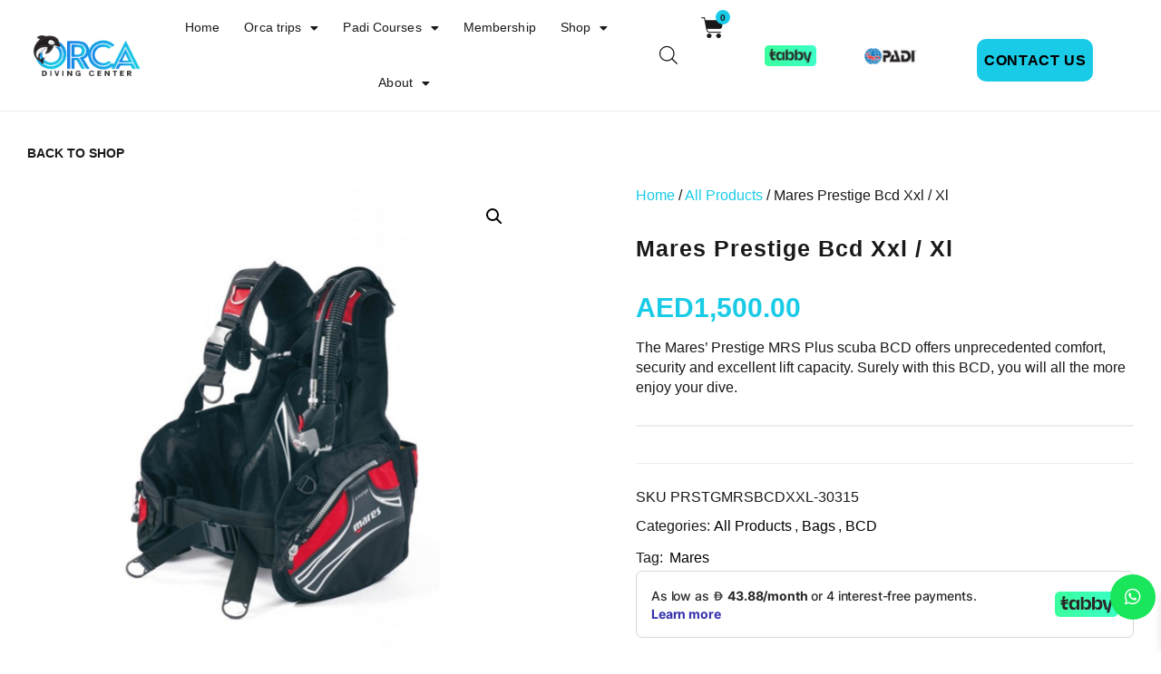

--- FILE ---
content_type: text/html; charset=UTF-8
request_url: https://orcadivingcenter.com/product/ist-spare-parts-for-tank-copy/
body_size: 35881
content:
<!DOCTYPE html>
<html lang="en" class="no-js">

<head>
	<meta charset="UTF-8" />
	<meta http-equiv="X-UA-Compatible" content="IE=edge" />
	<meta name="viewport" content="width=device-width, initial-scale=1">

	
	<title>Mares Prestige Bcd Xxl / Xl &#8211; Orca Diving Center</title>
<style id="vamtam-theme-options">:root {--vamtam-default-bg-color:#fff;
--vamtam-default-line-color:rgba( var( --vamtam-accent-color-7-rgb ), 1 );
--vamtam-small-padding:20px;
--vamtam-horizontal-padding:50px;
--vamtam-vertical-padding:30px;
--vamtam-horizontal-padding-large:60px;
--vamtam-vertical-padding-large:60px;
--vamtam-no-border-link:none;
--vamtam-border-radius:0px;
--vamtam-border-radius-oval:0px;
--vamtam-border-radius-small:0px;
--vamtam-overlay-color:#000000;
--vamtam-overlay-color-hc:#ffffff;
--vamtam-box-outer-padding:60px;
--vamtam-body-link-regular:#191919;
--vamtam-body-link-visited:#191919;
--vamtam-body-link-hover:#000000;
--vamtam-body-link-active:#000000;
--vamtam-input-border-radius:0px 0px 0px 0px;
--vamtam-input-border-color:transparent;
--vamtam-btn-text-color:#191919;
--vamtam-btn-hover-text-color:#191919;
--vamtam-btn-bg-color:#D6FB0000;
--vamtam-site-max-width:1260px;
--vamtam-primary-font-color:#191919;
--vamtam-h1-color:#191919;
--vamtam-h2-color:#191919;
--vamtam-h3-color:#191919;
--vamtam-h4-color:#191919;
--vamtam-h5-color:#191919;
--vamtam-h6-color:#191919;
--vamtam-accent-color-1:#19CBE6;
--vamtam-accent-color-1-hc:#000000;
--vamtam-accent-color-1-rgb:25,203,230;
--vamtam-accent-color-2:#191919;
--vamtam-accent-color-2-hc:#FFFFFF;
--vamtam-accent-color-2-rgb:25,25,25;
--vamtam-accent-color-3:#5E5E5E;
--vamtam-accent-color-3-hc:#FFFFFF;
--vamtam-accent-color-3-rgb:94,94,94;
--vamtam-accent-color-4:#313131;
--vamtam-accent-color-4-hc:#FFFFFF;
--vamtam-accent-color-4-rgb:49,49,49;
--vamtam-accent-color-5:#FFFFFF;
--vamtam-accent-color-5-hc:#000000;
--vamtam-accent-color-5-rgb:255,255,255;
--vamtam-accent-color-6:#000000;
--vamtam-accent-color-6-hc:#FFFFFF;
--vamtam-accent-color-6-rgb:0,0,0;
--vamtam-accent-color-7:#EDEDED;
--vamtam-accent-color-7-hc:#000000;
--vamtam-accent-color-7-rgb:237,237,237;
--vamtam-accent-color-8:#929292;
--vamtam-accent-color-8-hc:#FFFFFF;
--vamtam-accent-color-8-rgb:146,146,146;
--vamtam-sticky-header-bg-color:#19CBE6;
--vamtam-primary-font-font-family:'Helvetica';
--vamtam-primary-font-font-size-desktop:16px;
--vamtam-primary-font-font-size-tablet:16px;
--vamtam-primary-font-font-size-phone:16px;
--vamtam-primary-font-line-height-desktop:1.375em;
--vamtam-primary-font-line-height-tablet:1.375em;
--vamtam-primary-font-line-height-phone:1.375em;
--vamtam-h1-font-family:'Kanit';
--vamtam-h1-font-weight:600;
--vamtam-h1-transform:uppercase;
--vamtam-h1-font-size-desktop:70px;
--vamtam-h1-font-size-tablet:65px;
--vamtam-h1-font-size-phone:50px;
--vamtam-h1-line-height-desktop:0.91em;
--vamtam-h1-line-height-tablet:0.91em;
--vamtam-h1-line-height-phone:0.91em;
--vamtam-h2-font-family:'Kanit';
--vamtam-h2-font-weight:700;
--vamtam-h2-transform:uppercase;
--vamtam-h2-font-size-desktop:60px;
--vamtam-h2-font-size-tablet:35px;
--vamtam-h2-font-size-phone:40px;
--vamtam-h2-line-height-desktop:0.86em;
--vamtam-h2-line-height-tablet:0.86em;
--vamtam-h2-line-height-phone:0.86em;
--vamtam-h2-letter-spacing-desktop:1px;
--vamtam-h2-letter-spacing-tablet:1px;
--vamtam-h2-letter-spacing-phone:1px;
--vamtam-h3-font-family:'Kanit';
--vamtam-h3-font-weight:600;
--vamtam-h3-transform:uppercase;
--vamtam-h3-font-size-desktop:36px;
--vamtam-h3-font-size-tablet:32px;
--vamtam-h3-font-size-phone:32px;
--vamtam-h3-line-height-desktop:0.95em;
--vamtam-h3-line-height-tablet:0.94em;
--vamtam-h3-line-height-phone:0.94em;
--vamtam-h4-font-family:'Kanit';
--vamtam-h4-font-weight:600;
--vamtam-h4-transform:uppercase;
--vamtam-h4-font-size-desktop:30px;
--vamtam-h4-font-size-tablet:30px;
--vamtam-h4-font-size-phone:30px;
--vamtam-h4-line-height-desktop:0.93em;
--vamtam-h4-line-height-tablet:0.93em;
--vamtam-h4-line-height-phone:0.93em;
--vamtam-h5-font-family:'Kanit';
--vamtam-h5-font-weight:600;
--vamtam-h5-font-size-desktop:20px;
--vamtam-h5-font-size-tablet:20px;
--vamtam-h5-font-size-phone:20px;
--vamtam-h5-line-height-desktop:1.1em;
--vamtam-h5-line-height-tablet:1.1em;
--vamtam-h5-line-height-phone:1.1em;
--vamtam-h6-font-family:'Kanit';
--vamtam-h6-font-weight:600;
--vamtam-h6-transform:uppercase;
--vamtam-h6-font-size-desktop:14px;
--vamtam-h6-font-size-tablet:14px;
--vamtam-h6-font-size-phone:14px;
--vamtam-h6-line-height-desktop:1em;
--vamtam-h6-line-height-tablet:1em;
--vamtam-h6-line-height-phone:1em;
--vamtam-loading-animation:url('https://orcadivingcenter.com/wp-content/themes/f7/vamtam/assets/images/loader-ring.gif');
}</style><meta name='robots' content='max-image-preview:large' />
<script>window._wca = window._wca || [];</script>
<link rel='dns-prefetch' href='//checkout.tabby.ai' />
<link rel='dns-prefetch' href='//stats.wp.com' />
<link rel='dns-prefetch' href='//f7.vamtam.com' />
<link rel='preconnect' href='//c0.wp.com' />
<link rel="alternate" type="application/rss+xml" title="Orca Diving Center &raquo; Feed" href="https://orcadivingcenter.com/feed/" />
<link rel="alternate" type="application/rss+xml" title="Orca Diving Center &raquo; Comments Feed" href="https://orcadivingcenter.com/comments/feed/" />
<link rel="alternate" title="oEmbed (JSON)" type="application/json+oembed" href="https://orcadivingcenter.com/wp-json/oembed/1.0/embed?url=https%3A%2F%2Forcadivingcenter.com%2Fproduct%2Fist-spare-parts-for-tank-copy%2F" />
<link rel="alternate" title="oEmbed (XML)" type="text/xml+oembed" href="https://orcadivingcenter.com/wp-json/oembed/1.0/embed?url=https%3A%2F%2Forcadivingcenter.com%2Fproduct%2Fist-spare-parts-for-tank-copy%2F&#038;format=xml" />
<style id='wp-img-auto-sizes-contain-inline-css' type='text/css'>
img:is([sizes=auto i],[sizes^="auto," i]){contain-intrinsic-size:3000px 1500px}
/*# sourceURL=wp-img-auto-sizes-contain-inline-css */
</style>
<link rel='stylesheet' id='jetpack_related-posts-css' href='https://c0.wp.com/p/jetpack/15.4/modules/related-posts/related-posts.css' type='text/css' media='all' />
<link rel='stylesheet' id='zoo-cw-css' href='https://orcadivingcenter.com/wp-content/plugins/clever-swatches/assets/css/clever-swatches-style.css?ver=6.9' type='text/css' media='all' />
<link rel='stylesheet' id='sbi_styles-css' href='https://orcadivingcenter.com/wp-content/plugins/instagram-feed-pro/css/sbi-styles.min.css?ver=6.3.6' type='text/css' media='all' />
<style id='wp-emoji-styles-inline-css' type='text/css'>

	img.wp-smiley, img.emoji {
		display: inline !important;
		border: none !important;
		box-shadow: none !important;
		height: 1em !important;
		width: 1em !important;
		margin: 0 0.07em !important;
		vertical-align: -0.1em !important;
		background: none !important;
		padding: 0 !important;
	}
/*# sourceURL=wp-emoji-styles-inline-css */
</style>
<link rel='stylesheet' id='wp-block-library-css' href='https://c0.wp.com/c/6.9/wp-includes/css/dist/block-library/style.min.css' type='text/css' media='all' />
<style id='classic-theme-styles-inline-css' type='text/css'>
/*! This file is auto-generated */
.wp-block-button__link{color:#fff;background-color:#32373c;border-radius:9999px;box-shadow:none;text-decoration:none;padding:calc(.667em + 2px) calc(1.333em + 2px);font-size:1.125em}.wp-block-file__button{background:#32373c;color:#fff;text-decoration:none}
/*# sourceURL=/wp-includes/css/classic-themes.min.css */
</style>
<link rel='stylesheet' id='wc-memberships-blocks-css' href='https://orcadivingcenter.com/wp-content/plugins/woocommerce-memberships/assets/css/blocks/wc-memberships-blocks.min.css?ver=1.23.1' type='text/css' media='all' />
<link rel='stylesheet' id='mediaelement-css' href='https://c0.wp.com/c/6.9/wp-includes/js/mediaelement/mediaelementplayer-legacy.min.css' type='text/css' media='all' />
<link rel='stylesheet' id='wp-mediaelement-css' href='https://c0.wp.com/c/6.9/wp-includes/js/mediaelement/wp-mediaelement.min.css' type='text/css' media='all' />
<style id='jetpack-sharing-buttons-style-inline-css' type='text/css'>
.jetpack-sharing-buttons__services-list{display:flex;flex-direction:row;flex-wrap:wrap;gap:0;list-style-type:none;margin:5px;padding:0}.jetpack-sharing-buttons__services-list.has-small-icon-size{font-size:12px}.jetpack-sharing-buttons__services-list.has-normal-icon-size{font-size:16px}.jetpack-sharing-buttons__services-list.has-large-icon-size{font-size:24px}.jetpack-sharing-buttons__services-list.has-huge-icon-size{font-size:36px}@media print{.jetpack-sharing-buttons__services-list{display:none!important}}.editor-styles-wrapper .wp-block-jetpack-sharing-buttons{gap:0;padding-inline-start:0}ul.jetpack-sharing-buttons__services-list.has-background{padding:1.25em 2.375em}
/*# sourceURL=https://orcadivingcenter.com/wp-content/plugins/jetpack/_inc/blocks/sharing-buttons/view.css */
</style>
<style id='global-styles-inline-css' type='text/css'>
:root{--wp--preset--aspect-ratio--square: 1;--wp--preset--aspect-ratio--4-3: 4/3;--wp--preset--aspect-ratio--3-4: 3/4;--wp--preset--aspect-ratio--3-2: 3/2;--wp--preset--aspect-ratio--2-3: 2/3;--wp--preset--aspect-ratio--16-9: 16/9;--wp--preset--aspect-ratio--9-16: 9/16;--wp--preset--color--black: #000000;--wp--preset--color--cyan-bluish-gray: #abb8c3;--wp--preset--color--white: #ffffff;--wp--preset--color--pale-pink: #f78da7;--wp--preset--color--vivid-red: #cf2e2e;--wp--preset--color--luminous-vivid-orange: #ff6900;--wp--preset--color--luminous-vivid-amber: #fcb900;--wp--preset--color--light-green-cyan: #7bdcb5;--wp--preset--color--vivid-green-cyan: #00d084;--wp--preset--color--pale-cyan-blue: #8ed1fc;--wp--preset--color--vivid-cyan-blue: #0693e3;--wp--preset--color--vivid-purple: #9b51e0;--wp--preset--gradient--vivid-cyan-blue-to-vivid-purple: linear-gradient(135deg,rgb(6,147,227) 0%,rgb(155,81,224) 100%);--wp--preset--gradient--light-green-cyan-to-vivid-green-cyan: linear-gradient(135deg,rgb(122,220,180) 0%,rgb(0,208,130) 100%);--wp--preset--gradient--luminous-vivid-amber-to-luminous-vivid-orange: linear-gradient(135deg,rgb(252,185,0) 0%,rgb(255,105,0) 100%);--wp--preset--gradient--luminous-vivid-orange-to-vivid-red: linear-gradient(135deg,rgb(255,105,0) 0%,rgb(207,46,46) 100%);--wp--preset--gradient--very-light-gray-to-cyan-bluish-gray: linear-gradient(135deg,rgb(238,238,238) 0%,rgb(169,184,195) 100%);--wp--preset--gradient--cool-to-warm-spectrum: linear-gradient(135deg,rgb(74,234,220) 0%,rgb(151,120,209) 20%,rgb(207,42,186) 40%,rgb(238,44,130) 60%,rgb(251,105,98) 80%,rgb(254,248,76) 100%);--wp--preset--gradient--blush-light-purple: linear-gradient(135deg,rgb(255,206,236) 0%,rgb(152,150,240) 100%);--wp--preset--gradient--blush-bordeaux: linear-gradient(135deg,rgb(254,205,165) 0%,rgb(254,45,45) 50%,rgb(107,0,62) 100%);--wp--preset--gradient--luminous-dusk: linear-gradient(135deg,rgb(255,203,112) 0%,rgb(199,81,192) 50%,rgb(65,88,208) 100%);--wp--preset--gradient--pale-ocean: linear-gradient(135deg,rgb(255,245,203) 0%,rgb(182,227,212) 50%,rgb(51,167,181) 100%);--wp--preset--gradient--electric-grass: linear-gradient(135deg,rgb(202,248,128) 0%,rgb(113,206,126) 100%);--wp--preset--gradient--midnight: linear-gradient(135deg,rgb(2,3,129) 0%,rgb(40,116,252) 100%);--wp--preset--font-size--small: 13px;--wp--preset--font-size--medium: 20px;--wp--preset--font-size--large: 36px;--wp--preset--font-size--x-large: 42px;--wp--preset--spacing--20: 0.44rem;--wp--preset--spacing--30: 0.67rem;--wp--preset--spacing--40: 1rem;--wp--preset--spacing--50: 1.5rem;--wp--preset--spacing--60: 2.25rem;--wp--preset--spacing--70: 3.38rem;--wp--preset--spacing--80: 5.06rem;--wp--preset--shadow--natural: 6px 6px 9px rgba(0, 0, 0, 0.2);--wp--preset--shadow--deep: 12px 12px 50px rgba(0, 0, 0, 0.4);--wp--preset--shadow--sharp: 6px 6px 0px rgba(0, 0, 0, 0.2);--wp--preset--shadow--outlined: 6px 6px 0px -3px rgb(255, 255, 255), 6px 6px rgb(0, 0, 0);--wp--preset--shadow--crisp: 6px 6px 0px rgb(0, 0, 0);}:where(.is-layout-flex){gap: 0.5em;}:where(.is-layout-grid){gap: 0.5em;}body .is-layout-flex{display: flex;}.is-layout-flex{flex-wrap: wrap;align-items: center;}.is-layout-flex > :is(*, div){margin: 0;}body .is-layout-grid{display: grid;}.is-layout-grid > :is(*, div){margin: 0;}:where(.wp-block-columns.is-layout-flex){gap: 2em;}:where(.wp-block-columns.is-layout-grid){gap: 2em;}:where(.wp-block-post-template.is-layout-flex){gap: 1.25em;}:where(.wp-block-post-template.is-layout-grid){gap: 1.25em;}.has-black-color{color: var(--wp--preset--color--black) !important;}.has-cyan-bluish-gray-color{color: var(--wp--preset--color--cyan-bluish-gray) !important;}.has-white-color{color: var(--wp--preset--color--white) !important;}.has-pale-pink-color{color: var(--wp--preset--color--pale-pink) !important;}.has-vivid-red-color{color: var(--wp--preset--color--vivid-red) !important;}.has-luminous-vivid-orange-color{color: var(--wp--preset--color--luminous-vivid-orange) !important;}.has-luminous-vivid-amber-color{color: var(--wp--preset--color--luminous-vivid-amber) !important;}.has-light-green-cyan-color{color: var(--wp--preset--color--light-green-cyan) !important;}.has-vivid-green-cyan-color{color: var(--wp--preset--color--vivid-green-cyan) !important;}.has-pale-cyan-blue-color{color: var(--wp--preset--color--pale-cyan-blue) !important;}.has-vivid-cyan-blue-color{color: var(--wp--preset--color--vivid-cyan-blue) !important;}.has-vivid-purple-color{color: var(--wp--preset--color--vivid-purple) !important;}.has-black-background-color{background-color: var(--wp--preset--color--black) !important;}.has-cyan-bluish-gray-background-color{background-color: var(--wp--preset--color--cyan-bluish-gray) !important;}.has-white-background-color{background-color: var(--wp--preset--color--white) !important;}.has-pale-pink-background-color{background-color: var(--wp--preset--color--pale-pink) !important;}.has-vivid-red-background-color{background-color: var(--wp--preset--color--vivid-red) !important;}.has-luminous-vivid-orange-background-color{background-color: var(--wp--preset--color--luminous-vivid-orange) !important;}.has-luminous-vivid-amber-background-color{background-color: var(--wp--preset--color--luminous-vivid-amber) !important;}.has-light-green-cyan-background-color{background-color: var(--wp--preset--color--light-green-cyan) !important;}.has-vivid-green-cyan-background-color{background-color: var(--wp--preset--color--vivid-green-cyan) !important;}.has-pale-cyan-blue-background-color{background-color: var(--wp--preset--color--pale-cyan-blue) !important;}.has-vivid-cyan-blue-background-color{background-color: var(--wp--preset--color--vivid-cyan-blue) !important;}.has-vivid-purple-background-color{background-color: var(--wp--preset--color--vivid-purple) !important;}.has-black-border-color{border-color: var(--wp--preset--color--black) !important;}.has-cyan-bluish-gray-border-color{border-color: var(--wp--preset--color--cyan-bluish-gray) !important;}.has-white-border-color{border-color: var(--wp--preset--color--white) !important;}.has-pale-pink-border-color{border-color: var(--wp--preset--color--pale-pink) !important;}.has-vivid-red-border-color{border-color: var(--wp--preset--color--vivid-red) !important;}.has-luminous-vivid-orange-border-color{border-color: var(--wp--preset--color--luminous-vivid-orange) !important;}.has-luminous-vivid-amber-border-color{border-color: var(--wp--preset--color--luminous-vivid-amber) !important;}.has-light-green-cyan-border-color{border-color: var(--wp--preset--color--light-green-cyan) !important;}.has-vivid-green-cyan-border-color{border-color: var(--wp--preset--color--vivid-green-cyan) !important;}.has-pale-cyan-blue-border-color{border-color: var(--wp--preset--color--pale-cyan-blue) !important;}.has-vivid-cyan-blue-border-color{border-color: var(--wp--preset--color--vivid-cyan-blue) !important;}.has-vivid-purple-border-color{border-color: var(--wp--preset--color--vivid-purple) !important;}.has-vivid-cyan-blue-to-vivid-purple-gradient-background{background: var(--wp--preset--gradient--vivid-cyan-blue-to-vivid-purple) !important;}.has-light-green-cyan-to-vivid-green-cyan-gradient-background{background: var(--wp--preset--gradient--light-green-cyan-to-vivid-green-cyan) !important;}.has-luminous-vivid-amber-to-luminous-vivid-orange-gradient-background{background: var(--wp--preset--gradient--luminous-vivid-amber-to-luminous-vivid-orange) !important;}.has-luminous-vivid-orange-to-vivid-red-gradient-background{background: var(--wp--preset--gradient--luminous-vivid-orange-to-vivid-red) !important;}.has-very-light-gray-to-cyan-bluish-gray-gradient-background{background: var(--wp--preset--gradient--very-light-gray-to-cyan-bluish-gray) !important;}.has-cool-to-warm-spectrum-gradient-background{background: var(--wp--preset--gradient--cool-to-warm-spectrum) !important;}.has-blush-light-purple-gradient-background{background: var(--wp--preset--gradient--blush-light-purple) !important;}.has-blush-bordeaux-gradient-background{background: var(--wp--preset--gradient--blush-bordeaux) !important;}.has-luminous-dusk-gradient-background{background: var(--wp--preset--gradient--luminous-dusk) !important;}.has-pale-ocean-gradient-background{background: var(--wp--preset--gradient--pale-ocean) !important;}.has-electric-grass-gradient-background{background: var(--wp--preset--gradient--electric-grass) !important;}.has-midnight-gradient-background{background: var(--wp--preset--gradient--midnight) !important;}.has-small-font-size{font-size: var(--wp--preset--font-size--small) !important;}.has-medium-font-size{font-size: var(--wp--preset--font-size--medium) !important;}.has-large-font-size{font-size: var(--wp--preset--font-size--large) !important;}.has-x-large-font-size{font-size: var(--wp--preset--font-size--x-large) !important;}
:where(.wp-block-post-template.is-layout-flex){gap: 1.25em;}:where(.wp-block-post-template.is-layout-grid){gap: 1.25em;}
:where(.wp-block-term-template.is-layout-flex){gap: 1.25em;}:where(.wp-block-term-template.is-layout-grid){gap: 1.25em;}
:where(.wp-block-columns.is-layout-flex){gap: 2em;}:where(.wp-block-columns.is-layout-grid){gap: 2em;}
:root :where(.wp-block-pullquote){font-size: 1.5em;line-height: 1.6;}
/*# sourceURL=global-styles-inline-css */
</style>
<link rel='stylesheet' id='wpsm_servicebox-font-awesome-front-css' href='https://orcadivingcenter.com/wp-content/plugins/service-box/assets/css/font-awesome/css/font-awesome.min.css?ver=6.9' type='text/css' media='all' />
<link rel='stylesheet' id='wpsm_servicebox_bootstrap-front-css' href='https://orcadivingcenter.com/wp-content/plugins/service-box/assets/css/bootstrap-front.css?ver=6.9' type='text/css' media='all' />
<link rel='stylesheet' id='wpsm_servicebox_owl-carousel-css-css' href='https://orcadivingcenter.com/wp-content/plugins/service-box/assets/css/owl.carousel.min.css?ver=6.9' type='text/css' media='all' />
<link rel='stylesheet' id='photoswipe-css' href='https://c0.wp.com/p/woocommerce/10.4.3/assets/css/photoswipe/photoswipe.min.css' type='text/css' media='all' />
<link rel='stylesheet' id='photoswipe-default-skin-css' href='https://c0.wp.com/p/woocommerce/10.4.3/assets/css/photoswipe/default-skin/default-skin.min.css' type='text/css' media='all' />
<link rel='stylesheet' id='woocommerce-layout-css' href='https://c0.wp.com/p/woocommerce/10.4.3/assets/css/woocommerce-layout.css' type='text/css' media='all' />
<style id='woocommerce-layout-inline-css' type='text/css'>

	.infinite-scroll .woocommerce-pagination {
		display: none;
	}
/*# sourceURL=woocommerce-layout-inline-css */
</style>
<link rel='stylesheet' id='woocommerce-smallscreen-css' href='https://c0.wp.com/p/woocommerce/10.4.3/assets/css/woocommerce-smallscreen.css' type='text/css' media='only screen and (max-width: 768px)' />
<link rel='stylesheet' id='woocommerce-general-css' href='https://c0.wp.com/p/woocommerce/10.4.3/assets/css/woocommerce.css' type='text/css' media='all' />
<style id='woocommerce-inline-inline-css' type='text/css'>
.woocommerce form .form-row .required { visibility: visible; }
/*# sourceURL=woocommerce-inline-inline-css */
</style>
<link rel='stylesheet' id='jquery-ui-style-css' href='https://orcadivingcenter.com/wp-content/themes/f7/vamtam/assets/css/smoothness.css?ver=6.9' type='text/css' media='all' />
<link rel='stylesheet' id='wc-bookings-styles-css' href='https://orcadivingcenter.com/wp-content/plugins/woocommerce-bookings/dist/css/frontend.css?ver=1.15.63' type='text/css' media='all' />
<link rel='stylesheet' id='dgwt-wcas-style-css' href='https://orcadivingcenter.com/wp-content/plugins/ajax-search-for-woocommerce/assets/css/style.min.css?ver=1.32.2' type='text/css' media='all' />
<link rel='stylesheet' id='xoo-wsc-fonts-css' href='https://orcadivingcenter.com/wp-content/plugins/side-cart-woocommerce/assets/css/xoo-wsc-fonts.css?ver=2.7.2' type='text/css' media='all' />
<link rel='stylesheet' id='xoo-wsc-style-css' href='https://orcadivingcenter.com/wp-content/plugins/side-cart-woocommerce/assets/css/xoo-wsc-style.css?ver=2.7.2' type='text/css' media='all' />
<style id='xoo-wsc-style-inline-css' type='text/css'>
a.xoo-wsc-ft-btn:nth-child(1){
		grid-column: 1/-1;
	}



.xoo-wsc-ft-buttons-cont a.xoo-wsc-ft-btn, .xoo-wsc-container .xoo-wsc-btn {
	background-color: #1e73be;
	color: #ffffff;
	border: 2px solid #000000;
	padding: 10px 20px;
}

.xoo-wsc-ft-buttons-cont a.xoo-wsc-ft-btn:hover, .xoo-wsc-container .xoo-wsc-btn:hover {
	background-color: #ffffff;
	color: #000000;
	border: 2px solid #000000;
}

 

.xoo-wsc-footer{
	background-color: #ffffff;
	color: #000000;
	padding: 10px 20px;
	box-shadow: 0 -1px 10px #0000001a;
}

.xoo-wsc-footer, .xoo-wsc-footer a, .xoo-wsc-footer .amount{
	font-size: 18px;
}

.xoo-wsc-btn .amount{
	color: #ffffff}

.xoo-wsc-btn:hover .amount{
	color: #000000;
}

.xoo-wsc-ft-buttons-cont{
	grid-template-columns: 2fr 2fr;
}

.xoo-wsc-basket{
	top: 75px;
	right: 0px;
	background-color: #ffffff;
	color: #000000;
	box-shadow: 0 1px 4px 0;
	border-radius: 50%;
	display: none;
	width: 60px;
	height: 60px;
}


.xoo-wsc-bki{
	font-size: 25px}

.xoo-wsc-items-count{
	top: -9px;
	left: -8px;
}

.xoo-wsc-items-count, .xoo-wsch-items-count{
	background-color: #000000;
	color: #ffffff;
}

.xoo-wsc-container, .xoo-wsc-slider{
	max-width: 320px;
	right: -320px;
	top: 0;bottom: 0;
	top: 0;
	font-family: }


.xoo-wsc-cart-active .xoo-wsc-container, .xoo-wsc-slider-active .xoo-wsc-slider{
	right: 0;
}


.xoo-wsc-cart-active .xoo-wsc-basket{
	right: 320px;
}

.xoo-wsc-slider{
	right: -320px;
}

span.xoo-wsch-close {
    font-size: 25px;
}

	.xoo-wsch-top{
		justify-content: center;
	}
	span.xoo-wsch-close {
	    right: 10px;
	}

.xoo-wsch-text{
	font-size: 20px;
}

.xoo-wsc-header{
	color: #000000;
	background-color: #ffffff;
	border-bottom: 2px solid #eee;
	padding: 15px 15px;
}


.xoo-wsc-body{
	background-color: #ffffff;
}

.xoo-wsc-products:not(.xoo-wsc-pattern-card), .xoo-wsc-products:not(.xoo-wsc-pattern-card) span.amount, .xoo-wsc-products:not(.xoo-wsc-pattern-card) a{
	font-size: 16px;
	color: #000000;
}

.xoo-wsc-products:not(.xoo-wsc-pattern-card) .xoo-wsc-product{
	padding: 20px 15px;
	margin: 0;
	border-radius: 0px;
	box-shadow: 0 0;
	background-color: transparent;
}

.xoo-wsc-sum-col{
	justify-content: center;
}


/** Shortcode **/
.xoo-wsc-sc-count{
	background-color: #000000;
	color: #ffffff;
}

.xoo-wsc-sc-bki{
	font-size: 28px;
	color: #000000;
}
.xoo-wsc-sc-cont{
	color: #000000;
}


.xoo-wsc-product dl.variation {
	display: block;
}


.xoo-wsc-product-cont{
	padding: 10px 10px;
}

.xoo-wsc-products:not(.xoo-wsc-pattern-card) .xoo-wsc-img-col{
	width: 30%;
}

.xoo-wsc-pattern-card .xoo-wsc-img-col img{
	max-width: 100%;
	height: auto;
}

.xoo-wsc-products:not(.xoo-wsc-pattern-card) .xoo-wsc-sum-col{
	width: 70%;
}

.xoo-wsc-pattern-card .xoo-wsc-product-cont{
	width: 50% 
}

@media only screen and (max-width: 600px) {
	.xoo-wsc-pattern-card .xoo-wsc-product-cont  {
		width: 50%;
	}
}


.xoo-wsc-pattern-card .xoo-wsc-product{
	border: 0;
	box-shadow: 0px 10px 15px -12px #0000001a;
}


.xoo-wsc-sm-front{
	background-color: #eee;
}
.xoo-wsc-pattern-card, .xoo-wsc-sm-front{
	border-bottom-left-radius: 5px;
	border-bottom-right-radius: 5px;
}
.xoo-wsc-pattern-card, .xoo-wsc-img-col img, .xoo-wsc-img-col, .xoo-wsc-sm-back-cont{
	border-top-left-radius: 5px;
	border-top-right-radius: 5px;
}
.xoo-wsc-sm-back{
	background-color: #fff;
}
.xoo-wsc-pattern-card, .xoo-wsc-pattern-card a, .xoo-wsc-pattern-card .amount{
	font-size: 16px;
}

.xoo-wsc-sm-front, .xoo-wsc-sm-front a, .xoo-wsc-sm-front .amount{
	color: #000;
}

.xoo-wsc-sm-back, .xoo-wsc-sm-back a, .xoo-wsc-sm-back .amount{
	color: #000;
}


.magictime {
    animation-duration: 0.5s;
}



span.xoo-wsch-items-count{
	height: 20px;
	line-height: 20px;
	width: 20px;
}

span.xoo-wsch-icon{
	font-size: 30px
}

.xoo-wsc-smr-del{
	font-size: 16px
}
/*# sourceURL=xoo-wsc-style-inline-css */
</style>
<link rel='stylesheet' id='wc-memberships-frontend-css' href='https://orcadivingcenter.com/wp-content/plugins/woocommerce-memberships/assets/css/frontend/wc-memberships-frontend.min.css?ver=1.23.1' type='text/css' media='all' />
<link rel='stylesheet' id='elementor-icons-css' href='https://orcadivingcenter.com/wp-content/plugins/elementor/assets/lib/eicons/css/elementor-icons.min.css?ver=5.46.0' type='text/css' media='all' />
<link rel='stylesheet' id='elementor-frontend-css' href='https://orcadivingcenter.com/wp-content/plugins/elementor/assets/css/frontend.min.css?ver=3.34.2' type='text/css' media='all' />
<link rel='stylesheet' id='elementor-post-4-css' href='https://orcadivingcenter.com/wp-content/uploads/elementor/css/post-4.css?ver=1768960782' type='text/css' media='all' />
<link rel='stylesheet' id='elementor-pro-css' href='https://orcadivingcenter.com/wp-content/plugins/elementor-pro/assets/css/frontend.min.css?ver=3.5.2' type='text/css' media='all' />
<link rel='stylesheet' id='sbistyles-css' href='https://orcadivingcenter.com/wp-content/plugins/instagram-feed-pro/css/sbi-styles.min.css?ver=6.3.6' type='text/css' media='all' />
<link rel='stylesheet' id='elementor-icons-theme-icons-css' href='https://f7.vamtam.com/wp-content/uploads/elementor/custom-icons/theme-icons/style.css?ver=1.0.0' type='text/css' media='all' />
<link rel='stylesheet' id='font-awesome-5-all-css' href='https://orcadivingcenter.com/wp-content/plugins/elementor/assets/lib/font-awesome/css/all.min.css?ver=3.34.2' type='text/css' media='all' />
<link rel='stylesheet' id='font-awesome-4-shim-css' href='https://orcadivingcenter.com/wp-content/plugins/elementor/assets/lib/font-awesome/css/v4-shims.min.css?ver=3.34.2' type='text/css' media='all' />
<link rel='stylesheet' id='elementor-post-16668-css' href='https://orcadivingcenter.com/wp-content/uploads/elementor/css/post-16668.css?ver=1768960782' type='text/css' media='all' />
<link rel='stylesheet' id='elementor-post-284-css' href='https://orcadivingcenter.com/wp-content/uploads/elementor/css/post-284.css?ver=1768960782' type='text/css' media='all' />
<link rel='stylesheet' id='elementor-post-6268-css' href='https://orcadivingcenter.com/wp-content/uploads/elementor/css/post-6268.css?ver=1768960783' type='text/css' media='all' />
<link rel='stylesheet' id='elementor-post-3237-css' href='https://orcadivingcenter.com/wp-content/uploads/elementor/css/post-3237.css?ver=1768960783' type='text/css' media='all' />
<link rel='stylesheet' id='wc_stripe_express_checkout_style-css' href='https://orcadivingcenter.com/wp-content/plugins/woocommerce-gateway-stripe/build/express-checkout.css?ver=f49792bd42ded7e3e1cb' type='text/css' media='all' />
<link rel='stylesheet' id='vamtam-front-all-css' href='https://orcadivingcenter.com/wp-content/themes/f7/vamtam/assets/css/dist/all.css?ver=1659532017' type='text/css' media='all' />
<style id='vamtam-front-all-inline-css' type='text/css'>

			@font-face {
				font-family: 'icomoon';
				src: url(https://orcadivingcenter.com/wp-content/themes/f7/vamtam/assets/fonts/icons/icomoon.woff2) format('woff2'),
					 url( https://orcadivingcenter.com/wp-content/themes/f7/vamtam/assets/fonts/icons/icomoon.woff) format('woff'),
					 url(https://orcadivingcenter.com/wp-content/themes/f7/vamtam/assets/fonts/icons/icomoon.ttf) format('ttf');
				font-weight: normal;
				font-style: normal;
				font-display: swap;
			}
		
				@font-face {
					font-family: 'vamtam-theme';
					src: url(https://orcadivingcenter.com/wp-content/themes/f7/vamtam/assets/fonts/theme-icons/theme-icons.woff2) format('woff2'),
						url(https://orcadivingcenter.com/wp-content/themes/f7/vamtam/assets/fonts/theme-icons/theme-icons.woff) format('woff');
					font-weight: normal;
					font-style: normal;
					font-display: swap;
				}
			
/*# sourceURL=vamtam-front-all-inline-css */
</style>
<link rel='stylesheet' id='vamtam-wc-styles-css' href='https://orcadivingcenter.com/wp-content/themes/f7/vamtam/assets/css/dist/woocommerce/main-fallback.css?ver=1659532017' type='text/css' media='all' />
<link rel='stylesheet' id='vamtam-theme-layout-max-low-css' href='https://orcadivingcenter.com/wp-content/themes/f7/vamtam/assets/css/dist/responsive/layout-max-low.css?ver=1659532017' type='text/css' media='(min-width: 1025px) and (max-width: 1260px)' />
<link rel='stylesheet' id='vamtam-theme-layout-max-css' href='https://orcadivingcenter.com/wp-content/themes/f7/vamtam/assets/css/dist/responsive/layout-max.css?ver=1659532017' type='text/css' media='(min-width: 1025px)' />
<link rel='stylesheet' id='vamtam-theme-layout-below-max-css' href='https://orcadivingcenter.com/wp-content/themes/f7/vamtam/assets/css/dist/responsive/layout-below-max.css?ver=1659532017' type='text/css' media='(max-width: 1024px)' />
<link rel='stylesheet' id='vamtam-theme-layout-small-css' href='https://orcadivingcenter.com/wp-content/themes/f7/vamtam/assets/css/dist/responsive/layout-small.css?ver=1659532017' type='text/css' media='(max-width: 767px)' />
<link rel='stylesheet' id='vamtam-theme-wc-small-screen-css' href='https://orcadivingcenter.com/wp-content/themes/f7/vamtam/assets/css/dist/responsive/wc-small-screen-fallback.css?ver=1659532017' type='text/css' media='only screen and (max-width: 768px)' />
<link rel='stylesheet' id='elementor-gf-local-kanit-css' href='http://orcadivingcenter.com/wp-content/uploads/elementor/google-fonts/css/kanit.css?ver=1742523453' type='text/css' media='all' />
<link rel='stylesheet' id='elementor-icons-shared-0-css' href='https://orcadivingcenter.com/wp-content/plugins/elementor/assets/lib/font-awesome/css/fontawesome.min.css?ver=5.15.3' type='text/css' media='all' />
<link rel='stylesheet' id='elementor-icons-fa-solid-css' href='https://orcadivingcenter.com/wp-content/plugins/elementor/assets/lib/font-awesome/css/solid.min.css?ver=5.15.3' type='text/css' media='all' />
<link rel='stylesheet' id='elementor-icons-fa-brands-css' href='https://orcadivingcenter.com/wp-content/plugins/elementor/assets/lib/font-awesome/css/brands.min.css?ver=5.15.3' type='text/css' media='all' />
<script type="text/javascript" id="jetpack_related-posts-js-extra">
/* <![CDATA[ */
var related_posts_js_options = {"post_heading":"h4"};
//# sourceURL=jetpack_related-posts-js-extra
/* ]]> */
</script>
<script type="text/javascript" src="https://c0.wp.com/p/jetpack/15.4/_inc/build/related-posts/related-posts.min.js" id="jetpack_related-posts-js"></script>
<script type="text/javascript" src="https://c0.wp.com/c/6.9/wp-includes/js/jquery/jquery.min.js" id="jquery-core-js"></script>
<script type="text/javascript" src="https://c0.wp.com/c/6.9/wp-includes/js/jquery/jquery-migrate.min.js" id="jquery-migrate-js"></script>
<script type="text/javascript" src="https://orcadivingcenter.com/wp-content/plugins/service-box/assets/js/owl.carousel.min.js?ver=1" id="wpsm_servicebox_owl.carousel.min.js-js"></script>
<script type="text/javascript" src="https://c0.wp.com/p/woocommerce/10.4.3/assets/js/zoom/jquery.zoom.min.js" id="wc-zoom-js" defer="defer" data-wp-strategy="defer"></script>
<script type="text/javascript" src="https://c0.wp.com/p/woocommerce/10.4.3/assets/js/flexslider/jquery.flexslider.min.js" id="wc-flexslider-js" defer="defer" data-wp-strategy="defer"></script>
<script type="text/javascript" src="https://c0.wp.com/p/woocommerce/10.4.3/assets/js/photoswipe/photoswipe.min.js" id="wc-photoswipe-js" defer="defer" data-wp-strategy="defer"></script>
<script type="text/javascript" src="https://c0.wp.com/p/woocommerce/10.4.3/assets/js/photoswipe/photoswipe-ui-default.min.js" id="wc-photoswipe-ui-default-js" defer="defer" data-wp-strategy="defer"></script>
<script type="text/javascript" id="wc-single-product-js-extra">
/* <![CDATA[ */
var wc_single_product_params = {"i18n_required_rating_text":"Please select a rating","i18n_rating_options":["1 of 5 stars","2 of 5 stars","3 of 5 stars","4 of 5 stars","5 of 5 stars"],"i18n_product_gallery_trigger_text":"View full-screen image gallery","review_rating_required":"yes","flexslider":{"rtl":false,"animation":"slide","smoothHeight":true,"directionNav":false,"controlNav":"thumbnails","slideshow":false,"animationSpeed":500,"animationLoop":false,"allowOneSlide":false},"zoom_enabled":"1","zoom_options":[],"photoswipe_enabled":"1","photoswipe_options":{"shareEl":false,"closeOnScroll":false,"history":false,"hideAnimationDuration":0,"showAnimationDuration":0},"flexslider_enabled":"1"};
//# sourceURL=wc-single-product-js-extra
/* ]]> */
</script>
<script type="text/javascript" src="https://c0.wp.com/p/woocommerce/10.4.3/assets/js/frontend/single-product.min.js" id="wc-single-product-js" defer="defer" data-wp-strategy="defer"></script>
<script type="text/javascript" src="https://c0.wp.com/p/woocommerce/10.4.3/assets/js/jquery-blockui/jquery.blockUI.min.js" id="wc-jquery-blockui-js" defer="defer" data-wp-strategy="defer"></script>
<script type="text/javascript" src="https://c0.wp.com/p/woocommerce/10.4.3/assets/js/js-cookie/js.cookie.min.js" id="wc-js-cookie-js" defer="defer" data-wp-strategy="defer"></script>
<script type="text/javascript" id="woocommerce-js-extra">
/* <![CDATA[ */
var woocommerce_params = {"ajax_url":"/wp-admin/admin-ajax.php","wc_ajax_url":"/?wc-ajax=%%endpoint%%","i18n_password_show":"Show password","i18n_password_hide":"Hide password"};
//# sourceURL=woocommerce-js-extra
/* ]]> */
</script>
<script type="text/javascript" src="https://c0.wp.com/p/woocommerce/10.4.3/assets/js/frontend/woocommerce.min.js" id="woocommerce-js" defer="defer" data-wp-strategy="defer"></script>
<script type="text/javascript" src="https://stats.wp.com/s-202604.js" id="woocommerce-analytics-js" defer="defer" data-wp-strategy="defer"></script>
<script type="text/javascript" src="https://orcadivingcenter.com/wp-content/plugins/elementor/assets/lib/font-awesome/js/v4-shims.min.js?ver=3.34.2" id="font-awesome-4-shim-js"></script>
<link rel="https://api.w.org/" href="https://orcadivingcenter.com/wp-json/" /><link rel="alternate" title="JSON" type="application/json" href="https://orcadivingcenter.com/wp-json/wp/v2/product/991439" /><link rel="EditURI" type="application/rsd+xml" title="RSD" href="https://orcadivingcenter.com/xmlrpc.php?rsd" />
<meta name="generator" content="WordPress 6.9" />
<meta name="generator" content="WooCommerce 10.4.3" />
<link rel="canonical" href="https://orcadivingcenter.com/product/ist-spare-parts-for-tank-copy/" />
<link rel='shortlink' href='https://orcadivingcenter.com/?p=991439' />
	<style>img#wpstats{display:none}</style>
				<style>
			.dgwt-wcas-ico-magnifier,.dgwt-wcas-ico-magnifier-handler{max-width:20px}.dgwt-wcas-search-wrapp{max-width:35px}		</style>
			<noscript><style>.woocommerce-product-gallery{ opacity: 1 !important; }</style></noscript>
	<meta name="generator" content="Elementor 3.34.2; settings: css_print_method-external, google_font-enabled, font_display-swap">
			<style>
				.e-con.e-parent:nth-of-type(n+4):not(.e-lazyloaded):not(.e-no-lazyload),
				.e-con.e-parent:nth-of-type(n+4):not(.e-lazyloaded):not(.e-no-lazyload) * {
					background-image: none !important;
				}
				@media screen and (max-height: 1024px) {
					.e-con.e-parent:nth-of-type(n+3):not(.e-lazyloaded):not(.e-no-lazyload),
					.e-con.e-parent:nth-of-type(n+3):not(.e-lazyloaded):not(.e-no-lazyload) * {
						background-image: none !important;
					}
				}
				@media screen and (max-height: 640px) {
					.e-con.e-parent:nth-of-type(n+2):not(.e-lazyloaded):not(.e-no-lazyload),
					.e-con.e-parent:nth-of-type(n+2):not(.e-lazyloaded):not(.e-no-lazyload) * {
						background-image: none !important;
					}
				}
			</style>
			<link rel="icon" href="https://orcadivingcenter.com/wp-content/uploads/2022/08/cropped-Asset-2-32x32.png" sizes="32x32" />
<link rel="icon" href="https://orcadivingcenter.com/wp-content/uploads/2022/08/cropped-Asset-2-192x192.png" sizes="192x192" />
<link rel="apple-touch-icon" href="https://orcadivingcenter.com/wp-content/uploads/2022/08/cropped-Asset-2-180x180.png" />
<meta name="msapplication-TileImage" content="https://orcadivingcenter.com/wp-content/uploads/2022/08/cropped-Asset-2-270x270.png" />
		<style type="text/css" id="wp-custom-css">
			@media (min-width: 1026px) and (max-width: 1260px){
  body.woocommerce.single.single-product .limit-wrapper {
      padding-left: 0px;
      padding-right: 0px;
  }
}

@media (max-width: 1025px){
  body.woocommerce.single.single-product .limit-wrapper {
      padding-left: 0px;
      padding-right: 0px;
  }
}

@media (max-width: 768px){
  body.woocommerce.single.single-product .limit-wrapper {
      padding-left: 0px;
      padding-right: 0px;
  }
}


/*added rules*/
.elementor-post-navigation .elementor-post-navigation__separator-wrapper{
	padding: 0 5px;
}

 @media(min-width: 1025px) and (max-width: 1340px){
    .woocommerce.woocommerce-cart .limit-wrapper {
    padding-right: 30px;
    }
    }

    @media(min-width: 1025px) and (max-width: 1340px){
   .woocommerce.woocommerce-checkout .limit-wrapper {
    padding-left: 30px;
    padding-right: 30px;
    }
    }

  @media (max-width: 768px){
    .woocommerce .cart-collaterals, .woocommerce .cart-collaterals {
    margin-left: 0 !important;
    margin-right: 0 !important;
    width: 100% !important;
    }
    }



   .woocommerce-Tabs-panel #reviews .form-submit input#submit{
    background-color: var( --e-global-color-vamtam_accent_1);
    }
    }

 .woocommerce-page #respond input#submit:hover{
    background-color: var( --e-global-color-vamtam_accent);
    }

.woocommerce-Tabs-panel--reviews .woocommerce-Reviews #review_form #respond .form-submit input#submit:hover{
    background-color: var( --e-global-color-vamtam_accent_6) !important;
	color: var( --e-global-color-vamtam_accent_5) !important;
	text-decoration: underline;
    }
.woocommerce-checkout #payment ul.payment_methods li img {
    vertical-align: middle;
    margin: -2px 0 0 0.5em;
    padding: 0;
    position: relative;
    box-shadow: none;
    height: 20px;
}
/*end added rules*/
   		</style>
		</head>
<body class="wp-singular product-template-default single single-product postid-991439 wp-custom-logo wp-embed-responsive wp-theme-f7 theme-f7 woocommerce woocommerce-page woocommerce-no-js full header-layout-logo-menu no-page-header no-middle-header responsive-layout has-post-thumbnail single-post-one-column vamtam-limited-layout elementor-active elementor-pro-active vamtam-wc-cart-empty wc-product-gallery-zoom-active wc-product-gallery-lightbox-active wc-product-gallery-slider-active layout-full zoo-cw-page zoo-cw-is-desktop elementor-default elementor-template-full-width elementor-kit-4 elementor-page-6268">
	<div id="top"></div>
	
			<div data-elementor-type="header" data-elementor-id="16668" class="elementor elementor-16668 elementor-location-header">
		<div class="elementor-section-wrap">
					<section class="elementor-section elementor-top-section elementor-element elementor-element-2ede2229 elementor-section-boxed elementor-section-height-default elementor-section-height-default" data-id="2ede2229" data-element_type="section" data-settings="{&quot;background_background&quot;:&quot;classic&quot;,&quot;sticky&quot;:&quot;top&quot;,&quot;sticky_on&quot;:[&quot;desktop&quot;,&quot;tablet&quot;,&quot;mobile&quot;],&quot;sticky_offset&quot;:0,&quot;sticky_effects_offset&quot;:0}">
						<div class="elementor-container elementor-column-gap-default">
					<div class="elementor-column elementor-col-14 elementor-top-column elementor-element elementor-element-65cd7220" data-id="65cd7220" data-element_type="column" data-settings="{&quot;background_background&quot;:&quot;classic&quot;}">
			<div class="elementor-widget-wrap elementor-element-populated">
						<div class="elementor-element elementor-element-3d4b6f98 elementor-widget__width-initial elementor-widget elementor-widget-theme-site-logo elementor-widget-image" data-id="3d4b6f98" data-element_type="widget" data-widget_type="theme-site-logo.default">
				<div class="elementor-widget-container">
																<a href="https://orcadivingcenter.com">
							<img fetchpriority="high" width="1213" height="475" src="https://orcadivingcenter.com/wp-content/uploads/2022/08/cropped-orca-logo.png" class="attachment-full size-full wp-image-987690" alt="" srcset="https://orcadivingcenter.com/wp-content/uploads/2022/08/cropped-orca-logo.png 1213w, https://orcadivingcenter.com/wp-content/uploads/2022/08/cropped-orca-logo-630x247.png 630w, https://orcadivingcenter.com/wp-content/uploads/2022/08/cropped-orca-logo-64x25.png 64w, https://orcadivingcenter.com/wp-content/uploads/2022/08/cropped-orca-logo-300x117.png 300w, https://orcadivingcenter.com/wp-content/uploads/2022/08/cropped-orca-logo-1024x401.png 1024w, https://orcadivingcenter.com/wp-content/uploads/2022/08/cropped-orca-logo-768x301.png 768w" sizes="(max-width: 1213px) 100vw, 1213px" />								</a>
															</div>
				</div>
					</div>
		</div>
				<div class="elementor-column elementor-col-14 elementor-top-column elementor-element elementor-element-866099e" data-id="866099e" data-element_type="column" data-settings="{&quot;background_background&quot;:&quot;classic&quot;}">
			<div class="elementor-widget-wrap elementor-element-populated">
						<div class="elementor-element elementor-element-3a18aeb elementor-nav-menu__align-center elementor-widget-mobile__width-auto elementor-nav-menu--stretch nav-hover elementor-nav-menu--dropdown-tablet elementor-nav-menu__text-align-aside elementor-nav-menu--toggle elementor-nav-menu--burger elementor-widget elementor-widget-nav-menu" data-id="3a18aeb" data-element_type="widget" data-settings="{&quot;full_width&quot;:&quot;stretch&quot;,&quot;motion_fx_motion_fx_scrolling&quot;:&quot;yes&quot;,&quot;layout&quot;:&quot;horizontal&quot;,&quot;submenu_icon&quot;:{&quot;value&quot;:&quot;&lt;i class=\&quot;fas fa-caret-down\&quot;&gt;&lt;\/i&gt;&quot;,&quot;library&quot;:&quot;fa-solid&quot;},&quot;toggle&quot;:&quot;burger&quot;,&quot;motion_fx_devices&quot;:[&quot;desktop&quot;,&quot;tablet&quot;,&quot;mobile&quot;]}" data-widget_type="nav-menu.default">
				<div class="elementor-widget-container">
								<nav migration_allowed="1" migrated="0" role="navigation" class="elementor-nav-menu--main elementor-nav-menu__container elementor-nav-menu--layout-horizontal e--pointer-none">
				<ul id="menu-1-3a18aeb" class="elementor-nav-menu"><li class="menu-item menu-item-type-post_type menu-item-object-page menu-item-home menu-item-20301"><a href="https://orcadivingcenter.com/" class="elementor-item">Home</a></li>
<li class="menu-item menu-item-type-custom menu-item-object-custom menu-item-has-children menu-item-987716"><a href="#" class="elementor-item elementor-item-anchor">Orca trips</a>
<ul class="sub-menu elementor-nav-menu--dropdown">
	<li class="menu-item menu-item-type-post_type menu-item-object-page menu-item-987893"><a href="https://orcadivingcenter.com/divie-dubai/" class="elementor-sub-item">Dive Dubai</a></li>
	<li class="menu-item menu-item-type-post_type menu-item-object-page menu-item-988188"><a href="https://orcadivingcenter.com/dive-fujairah/" class="elementor-sub-item">Dive Fujairah</a></li>
	<li class="menu-item menu-item-type-post_type menu-item-object-page menu-item-992149"><a href="https://orcadivingcenter.com/dive-oman/" class="elementor-sub-item">Dive Oman</a></li>
	<li class="menu-item menu-item-type-post_type menu-item-object-page menu-item-988196"><a href="https://orcadivingcenter.com/snorkeling/" class="elementor-sub-item">Snorkeling Trips</a></li>
	<li class="menu-item menu-item-type-post_type menu-item-object-page menu-item-988187"><a href="https://orcadivingcenter.com/cruising/" class="elementor-sub-item">Cruising</a></li>
</ul>
</li>
<li class="menu-item menu-item-type-custom menu-item-object-custom menu-item-has-children menu-item-987717"><a href="#" class="elementor-item elementor-item-anchor">Padi Courses</a>
<ul class="sub-menu elementor-nav-menu--dropdown">
	<li class="menu-item menu-item-type-post_type menu-item-object-page menu-item-992414"><a href="https://orcadivingcenter.com/padi-courses-2/" class="elementor-sub-item">Padi Youth</a></li>
	<li class="menu-item menu-item-type-post_type menu-item-object-page menu-item-987895"><a href="https://orcadivingcenter.com/padi-courses-beginner/" class="elementor-sub-item">PADI Beginner</a></li>
	<li class="menu-item menu-item-type-post_type menu-item-object-page menu-item-992161"><a href="https://orcadivingcenter.com/padi-courses/" class="elementor-sub-item">PADI Continuing Education</a></li>
	<li class="menu-item menu-item-type-post_type menu-item-object-page menu-item-987894"><a href="https://orcadivingcenter.com/padi-pro/" class="elementor-sub-item">PADI Pro</a></li>
	<li class="menu-item menu-item-type-post_type menu-item-object-page menu-item-994132"><a href="https://orcadivingcenter.com/padi-freediver/" class="elementor-sub-item">PADI Freediver</a></li>
	<li class="menu-item menu-item-type-post_type menu-item-object-page menu-item-987896"><a href="https://orcadivingcenter.com/swimming-school/" class="elementor-sub-item">Swimming</a></li>
</ul>
</li>
<li class="menu-item menu-item-type-post_type menu-item-object-page menu-item-993169"><a href="https://orcadivingcenter.com/membership-2/" class="elementor-item">Membership</a></li>
<li class="menu-full-width menu-item menu-item-type-post_type menu-item-object-page menu-item-has-children menu-item-20299"><a href="https://orcadivingcenter.com/orca-shop/" class="elementor-item">Shop</a>
<ul class="sub-menu elementor-nav-menu--dropdown">
	<li class="menu-item menu-item-type-taxonomy menu-item-object-product_cat menu-item-992074"><a href="https://orcadivingcenter.com/products/mask/" class="elementor-sub-item">Mask</a></li>
	<li class="menu-item menu-item-type-taxonomy menu-item-object-product_cat menu-item-992079"><a href="https://orcadivingcenter.com/products/snorkeling/" class="elementor-sub-item">Snorkel</a></li>
	<li class="menu-item menu-item-type-taxonomy menu-item-object-product_cat current-product-ancestor current-menu-parent current-product-parent menu-item-992075"><a href="https://orcadivingcenter.com/products/bags/" class="elementor-sub-item">Bags</a></li>
	<li class="menu-item menu-item-type-taxonomy menu-item-object-product_cat menu-item-992076"><a href="https://orcadivingcenter.com/products/fins/" class="elementor-sub-item">Fins</a></li>
	<li class="menu-item menu-item-type-taxonomy menu-item-object-product_cat menu-item-992078"><a href="https://orcadivingcenter.com/products/regulator/" class="elementor-sub-item">Regulator</a></li>
	<li class="menu-item menu-item-type-taxonomy menu-item-object-product_cat current-product-ancestor current-menu-parent current-product-parent menu-item-992232"><a href="https://orcadivingcenter.com/products/bcd/" class="elementor-sub-item">BCD</a></li>
	<li class="menu-item menu-item-type-taxonomy menu-item-object-product_cat menu-item-992081"><a href="https://orcadivingcenter.com/products/boot/" class="elementor-sub-item">Boot/Gloves</a></li>
	<li class="menu-item menu-item-type-taxonomy menu-item-object-product_cat menu-item-992080"><a href="https://orcadivingcenter.com/products/suit/" class="elementor-sub-item">Suit</a></li>
	<li class="menu-item menu-item-type-taxonomy menu-item-object-product_cat menu-item-992073"><a href="https://orcadivingcenter.com/products/accessories/" class="elementor-sub-item">Accessories</a></li>
	<li class="menu-item menu-item-type-taxonomy menu-item-object-product_cat menu-item-993247"><a href="https://orcadivingcenter.com/products/padi-courses/" class="elementor-sub-item">Padi Courses</a></li>
	<li class="menu-item menu-item-type-taxonomy menu-item-object-product_cat current-product-ancestor current-menu-parent current-product-parent menu-item-992072"><a href="https://orcadivingcenter.com/products/all-products/" class="elementor-sub-item">All Products</a></li>
</ul>
</li>
<li class="menu-item menu-item-type-custom menu-item-object-custom menu-item-has-children menu-item-20242"><a href="#" class="elementor-item elementor-item-anchor">About</a>
<ul class="sub-menu elementor-nav-menu--dropdown">
	<li class="menu-item menu-item-type-post_type menu-item-object-page menu-item-20302"><a href="https://orcadivingcenter.com/about/" class="elementor-sub-item">Orca Diving</a></li>
	<li class="menu-item menu-item-type-post_type menu-item-object-page menu-item-20288"><a href="https://orcadivingcenter.com/reviews/" class="elementor-sub-item">Reviews</a></li>
	<li class="menu-item menu-item-type-post_type menu-item-object-page menu-item-20293"><a href="https://orcadivingcenter.com/blog/" class="elementor-sub-item">Blog</a></li>
	<li class="menu-item menu-item-type-post_type menu-item-object-page menu-item-20291"><a href="https://orcadivingcenter.com/team/" class="elementor-sub-item">Team</a></li>
</ul>
</li>
</ul>			</nav>
					<div class="elementor-menu-toggle" role="button" tabindex="0" aria-label="Menu Toggle" aria-expanded="false">
			<i aria-hidden="true" role="presentation" class="elementor-menu-toggle__icon--open eicon-menu-bar"></i><i aria-hidden="true" role="presentation" class="elementor-menu-toggle__icon--close eicon-close"></i>			<span class="elementor-screen-only">Menu</span>
		</div>
			<nav class="elementor-nav-menu--dropdown elementor-nav-menu__container" role="navigation" aria-hidden="true">
				<ul id="menu-2-3a18aeb" class="elementor-nav-menu"><li class="menu-item menu-item-type-post_type menu-item-object-page menu-item-home menu-item-20301"><a href="https://orcadivingcenter.com/" class="elementor-item" tabindex="-1">Home</a></li>
<li class="menu-item menu-item-type-custom menu-item-object-custom menu-item-has-children menu-item-987716"><a href="#" class="elementor-item elementor-item-anchor" tabindex="-1">Orca trips</a>
<ul class="sub-menu elementor-nav-menu--dropdown">
	<li class="menu-item menu-item-type-post_type menu-item-object-page menu-item-987893"><a href="https://orcadivingcenter.com/divie-dubai/" class="elementor-sub-item" tabindex="-1">Dive Dubai</a></li>
	<li class="menu-item menu-item-type-post_type menu-item-object-page menu-item-988188"><a href="https://orcadivingcenter.com/dive-fujairah/" class="elementor-sub-item" tabindex="-1">Dive Fujairah</a></li>
	<li class="menu-item menu-item-type-post_type menu-item-object-page menu-item-992149"><a href="https://orcadivingcenter.com/dive-oman/" class="elementor-sub-item" tabindex="-1">Dive Oman</a></li>
	<li class="menu-item menu-item-type-post_type menu-item-object-page menu-item-988196"><a href="https://orcadivingcenter.com/snorkeling/" class="elementor-sub-item" tabindex="-1">Snorkeling Trips</a></li>
	<li class="menu-item menu-item-type-post_type menu-item-object-page menu-item-988187"><a href="https://orcadivingcenter.com/cruising/" class="elementor-sub-item" tabindex="-1">Cruising</a></li>
</ul>
</li>
<li class="menu-item menu-item-type-custom menu-item-object-custom menu-item-has-children menu-item-987717"><a href="#" class="elementor-item elementor-item-anchor" tabindex="-1">Padi Courses</a>
<ul class="sub-menu elementor-nav-menu--dropdown">
	<li class="menu-item menu-item-type-post_type menu-item-object-page menu-item-992414"><a href="https://orcadivingcenter.com/padi-courses-2/" class="elementor-sub-item" tabindex="-1">Padi Youth</a></li>
	<li class="menu-item menu-item-type-post_type menu-item-object-page menu-item-987895"><a href="https://orcadivingcenter.com/padi-courses-beginner/" class="elementor-sub-item" tabindex="-1">PADI Beginner</a></li>
	<li class="menu-item menu-item-type-post_type menu-item-object-page menu-item-992161"><a href="https://orcadivingcenter.com/padi-courses/" class="elementor-sub-item" tabindex="-1">PADI Continuing Education</a></li>
	<li class="menu-item menu-item-type-post_type menu-item-object-page menu-item-987894"><a href="https://orcadivingcenter.com/padi-pro/" class="elementor-sub-item" tabindex="-1">PADI Pro</a></li>
	<li class="menu-item menu-item-type-post_type menu-item-object-page menu-item-994132"><a href="https://orcadivingcenter.com/padi-freediver/" class="elementor-sub-item" tabindex="-1">PADI Freediver</a></li>
	<li class="menu-item menu-item-type-post_type menu-item-object-page menu-item-987896"><a href="https://orcadivingcenter.com/swimming-school/" class="elementor-sub-item" tabindex="-1">Swimming</a></li>
</ul>
</li>
<li class="menu-item menu-item-type-post_type menu-item-object-page menu-item-993169"><a href="https://orcadivingcenter.com/membership-2/" class="elementor-item" tabindex="-1">Membership</a></li>
<li class="menu-full-width menu-item menu-item-type-post_type menu-item-object-page menu-item-has-children menu-item-20299"><a href="https://orcadivingcenter.com/orca-shop/" class="elementor-item" tabindex="-1">Shop</a>
<ul class="sub-menu elementor-nav-menu--dropdown">
	<li class="menu-item menu-item-type-taxonomy menu-item-object-product_cat menu-item-992074"><a href="https://orcadivingcenter.com/products/mask/" class="elementor-sub-item" tabindex="-1">Mask</a></li>
	<li class="menu-item menu-item-type-taxonomy menu-item-object-product_cat menu-item-992079"><a href="https://orcadivingcenter.com/products/snorkeling/" class="elementor-sub-item" tabindex="-1">Snorkel</a></li>
	<li class="menu-item menu-item-type-taxonomy menu-item-object-product_cat current-product-ancestor current-menu-parent current-product-parent menu-item-992075"><a href="https://orcadivingcenter.com/products/bags/" class="elementor-sub-item" tabindex="-1">Bags</a></li>
	<li class="menu-item menu-item-type-taxonomy menu-item-object-product_cat menu-item-992076"><a href="https://orcadivingcenter.com/products/fins/" class="elementor-sub-item" tabindex="-1">Fins</a></li>
	<li class="menu-item menu-item-type-taxonomy menu-item-object-product_cat menu-item-992078"><a href="https://orcadivingcenter.com/products/regulator/" class="elementor-sub-item" tabindex="-1">Regulator</a></li>
	<li class="menu-item menu-item-type-taxonomy menu-item-object-product_cat current-product-ancestor current-menu-parent current-product-parent menu-item-992232"><a href="https://orcadivingcenter.com/products/bcd/" class="elementor-sub-item" tabindex="-1">BCD</a></li>
	<li class="menu-item menu-item-type-taxonomy menu-item-object-product_cat menu-item-992081"><a href="https://orcadivingcenter.com/products/boot/" class="elementor-sub-item" tabindex="-1">Boot/Gloves</a></li>
	<li class="menu-item menu-item-type-taxonomy menu-item-object-product_cat menu-item-992080"><a href="https://orcadivingcenter.com/products/suit/" class="elementor-sub-item" tabindex="-1">Suit</a></li>
	<li class="menu-item menu-item-type-taxonomy menu-item-object-product_cat menu-item-992073"><a href="https://orcadivingcenter.com/products/accessories/" class="elementor-sub-item" tabindex="-1">Accessories</a></li>
	<li class="menu-item menu-item-type-taxonomy menu-item-object-product_cat menu-item-993247"><a href="https://orcadivingcenter.com/products/padi-courses/" class="elementor-sub-item" tabindex="-1">Padi Courses</a></li>
	<li class="menu-item menu-item-type-taxonomy menu-item-object-product_cat current-product-ancestor current-menu-parent current-product-parent menu-item-992072"><a href="https://orcadivingcenter.com/products/all-products/" class="elementor-sub-item" tabindex="-1">All Products</a></li>
</ul>
</li>
<li class="menu-item menu-item-type-custom menu-item-object-custom menu-item-has-children menu-item-20242"><a href="#" class="elementor-item elementor-item-anchor" tabindex="-1">About</a>
<ul class="sub-menu elementor-nav-menu--dropdown">
	<li class="menu-item menu-item-type-post_type menu-item-object-page menu-item-20302"><a href="https://orcadivingcenter.com/about/" class="elementor-sub-item" tabindex="-1">Orca Diving</a></li>
	<li class="menu-item menu-item-type-post_type menu-item-object-page menu-item-20288"><a href="https://orcadivingcenter.com/reviews/" class="elementor-sub-item" tabindex="-1">Reviews</a></li>
	<li class="menu-item menu-item-type-post_type menu-item-object-page menu-item-20293"><a href="https://orcadivingcenter.com/blog/" class="elementor-sub-item" tabindex="-1">Blog</a></li>
	<li class="menu-item menu-item-type-post_type menu-item-object-page menu-item-20291"><a href="https://orcadivingcenter.com/team/" class="elementor-sub-item" tabindex="-1">Team</a></li>
</ul>
</li>
</ul>			</nav>
						</div>
				</div>
					</div>
		</div>
				<div class="elementor-column elementor-col-14 elementor-top-column elementor-element elementor-element-e3907a4" data-id="e3907a4" data-element_type="column" data-settings="{&quot;background_background&quot;:&quot;classic&quot;}">
			<div class="elementor-widget-wrap elementor-element-populated">
						<div class="elementor-element elementor-element-2bf6c0f elementor-widget__width-auto elementor-widget-mobile__width-auto elementor-widget elementor-widget-shortcode" data-id="2bf6c0f" data-element_type="widget" data-widget_type="shortcode.default">
				<div class="elementor-widget-container">
							<div class="elementor-shortcode"><div  class="dgwt-wcas-search-wrapp dgwt-wcas-is-detail-box dgwt-wcas-has-submit woocommerce dgwt-wcas-style-solaris js-dgwt-wcas-layout-icon dgwt-wcas-layout-icon js-dgwt-wcas-mobile-overlay-enabled">
							<svg class="dgwt-wcas-loader-circular dgwt-wcas-icon-preloader" viewBox="25 25 50 50">
					<circle class="dgwt-wcas-loader-circular-path" cx="50" cy="50" r="20" fill="none"
						 stroke-miterlimit="10"/>
				</svg>
						<a href="#"  class="dgwt-wcas-search-icon js-dgwt-wcas-search-icon-handler" aria-label="Open search bar">				<svg
					class="dgwt-wcas-ico-magnifier-handler" xmlns="http://www.w3.org/2000/svg"
					xmlns:xlink="http://www.w3.org/1999/xlink" x="0px" y="0px"
					viewBox="0 0 51.539 51.361" xml:space="preserve">
					<path 						d="M51.539,49.356L37.247,35.065c3.273-3.74,5.272-8.623,5.272-13.983c0-11.742-9.518-21.26-21.26-21.26 S0,9.339,0,21.082s9.518,21.26,21.26,21.26c5.361,0,10.244-1.999,13.983-5.272l14.292,14.292L51.539,49.356z M2.835,21.082 c0-10.176,8.249-18.425,18.425-18.425s18.425,8.249,18.425,18.425S31.436,39.507,21.26,39.507S2.835,31.258,2.835,21.082z"/>
				</svg>
				</a>
		<div class="dgwt-wcas-search-icon-arrow"></div>
		<form class="dgwt-wcas-search-form" role="search" action="https://orcadivingcenter.com/" method="get">
		<div class="dgwt-wcas-sf-wrapp">
						<label class="screen-reader-text"
				for="dgwt-wcas-search-input-1">
				Products search			</label>

			<input
				id="dgwt-wcas-search-input-1"
				type="search"
				class="dgwt-wcas-search-input"
				name="s"
				value=""
				placeholder="Search products..."
				autocomplete="off"
							/>
			<div class="dgwt-wcas-preloader"></div>

			<div class="dgwt-wcas-voice-search"></div>

							<button type="submit"
						aria-label="Search"
						class="dgwt-wcas-search-submit">				<svg
					class="dgwt-wcas-ico-magnifier" xmlns="http://www.w3.org/2000/svg"
					xmlns:xlink="http://www.w3.org/1999/xlink" x="0px" y="0px"
					viewBox="0 0 51.539 51.361" xml:space="preserve">
					<path 						d="M51.539,49.356L37.247,35.065c3.273-3.74,5.272-8.623,5.272-13.983c0-11.742-9.518-21.26-21.26-21.26 S0,9.339,0,21.082s9.518,21.26,21.26,21.26c5.361,0,10.244-1.999,13.983-5.272l14.292,14.292L51.539,49.356z M2.835,21.082 c0-10.176,8.249-18.425,18.425-18.425s18.425,8.249,18.425,18.425S31.436,39.507,21.26,39.507S2.835,31.258,2.835,21.082z"/>
				</svg>
				</button>
			
			<input type="hidden" name="post_type" value="product"/>
			<input type="hidden" name="dgwt_wcas" value="1"/>

			
					</div>
	</form>
</div>
</div>
						</div>
				</div>
					</div>
		</div>
				<div class="elementor-column elementor-col-14 elementor-top-column elementor-element elementor-element-7f2a96a" data-id="7f2a96a" data-element_type="column" data-settings="{&quot;background_background&quot;:&quot;classic&quot;}">
			<div class="elementor-widget-wrap elementor-element-populated">
						<div class="elementor-element elementor-element-6b7f393 toggle-icon--cart-solid elementor-widget__width-auto elementor-widget-mobile__width-auto elementor-absolute elementor-menu-cart--items-indicator-bubble elementor-menu-cart--cart-type-side-cart elementor-menu-cart--show-remove-button-yes elementor-widget elementor-widget-woocommerce-menu-cart" data-id="6b7f393" data-element_type="widget" data-settings="{&quot;automatically_open_cart&quot;:&quot;yes&quot;,&quot;_position&quot;:&quot;absolute&quot;,&quot;cart_type&quot;:&quot;side-cart&quot;,&quot;open_cart&quot;:&quot;click&quot;}" data-widget_type="woocommerce-menu-cart.default">
				<div class="elementor-widget-container">
							<div class="elementor-menu-cart__wrapper">
							<div class="elementor-menu-cart__toggle_wrapper">
					<div class="elementor-menu-cart__container elementor-lightbox" aria-hidden="true">
						<div class="elementor-menu-cart__main" aria-hidden="true">
							<div class="elementor-menu-cart__close-button"></div>
							<div class="widget_shopping_cart_content">
									<div class="woocommerce-mini-cart__empty-message">No products in the cart.</div>
							</div>
						</div>
					</div>
							<div class="elementor-menu-cart__toggle elementor-button-wrapper">
			<a id="elementor-menu-cart__toggle_button" href="#" class="elementor-menu-cart__toggle_button elementor-button elementor-size-sm" aria-expanded="false">
				<span class="elementor-button-text"><span class="woocommerce-Price-amount amount"><bdi><span class="woocommerce-Price-currencySymbol">AED</span>0.00</bdi></span></span>
				<span class="elementor-button-icon" data-counter="0">
					<i class="eicon"></i>
					<span class="elementor-screen-only">Cart</span>
				</span>
			</a>
		</div>
						</div>
					</div> <!-- close elementor-menu-cart__wrapper -->
						</div>
				</div>
					</div>
		</div>
				<div class="elementor-column elementor-col-14 elementor-top-column elementor-element elementor-element-d817547" data-id="d817547" data-element_type="column" data-settings="{&quot;background_background&quot;:&quot;classic&quot;}">
			<div class="elementor-widget-wrap elementor-element-populated">
						<div class="elementor-element elementor-element-d719a03 elementor-widget__width-initial elementor-widget elementor-widget-image" data-id="d719a03" data-element_type="widget" data-widget_type="image.default">
				<div class="elementor-widget-container">
															<img width="64" height="26" src="https://orcadivingcenter.com/wp-content/uploads/2020/12/tabby-removebg-preview-64x26.png" class="attachment-dgwt-wcas-product-suggestion size-dgwt-wcas-product-suggestion wp-image-993871" alt="" srcset="https://orcadivingcenter.com/wp-content/uploads/2020/12/tabby-removebg-preview-64x26.png 64w, https://orcadivingcenter.com/wp-content/uploads/2020/12/tabby-removebg-preview-252x108.png 252w, https://orcadivingcenter.com/wp-content/uploads/2020/12/tabby-removebg-preview.png 268w" sizes="(max-width: 64px) 100vw, 64px" />															</div>
				</div>
					</div>
		</div>
				<div class="elementor-column elementor-col-14 elementor-top-column elementor-element elementor-element-e7b9312" data-id="e7b9312" data-element_type="column" data-settings="{&quot;background_background&quot;:&quot;classic&quot;}">
			<div class="elementor-widget-wrap elementor-element-populated">
						<div class="elementor-element elementor-element-46b0e4b elementor-widget__width-initial elementor-widget elementor-widget-image" data-id="46b0e4b" data-element_type="widget" data-widget_type="image.default">
				<div class="elementor-widget-container">
															<img width="64" height="20" src="https://orcadivingcenter.com/wp-content/uploads/2021/03/PADI_horiz_col_web-64x20.jpg" class="attachment-dgwt-wcas-product-suggestion size-dgwt-wcas-product-suggestion wp-image-994263" alt="" srcset="https://orcadivingcenter.com/wp-content/uploads/2021/03/PADI_horiz_col_web-64x20.jpg 64w, https://orcadivingcenter.com/wp-content/uploads/2021/03/PADI_horiz_col_web-300x96.jpg 300w, https://orcadivingcenter.com/wp-content/uploads/2021/03/PADI_horiz_col_web-768x246.jpg 768w, https://orcadivingcenter.com/wp-content/uploads/2021/03/PADI_horiz_col_web-630x202.jpg 630w, https://orcadivingcenter.com/wp-content/uploads/2021/03/PADI_horiz_col_web.jpg 891w" sizes="(max-width: 64px) 100vw, 64px" />															</div>
				</div>
					</div>
		</div>
				<div class="elementor-column elementor-col-14 elementor-top-column elementor-element elementor-element-6c85ac3 elementor-invisible" data-id="6c85ac3" data-element_type="column" data-settings="{&quot;background_background&quot;:&quot;classic&quot;,&quot;animation&quot;:&quot;fadeIn&quot;}">
			<div class="elementor-widget-wrap elementor-element-populated">
						<div class="elementor-element elementor-element-5faf163 elementor-button-info elementor-align-center elementor-widget elementor-widget-button" data-id="5faf163" data-element_type="widget" data-widget_type="button.default">
				<div class="elementor-widget-container">
									<div class="elementor-button-wrapper">
					<a class="elementor-button elementor-button-link elementor-size-sm" href="http://orcadivingcenter.com/contact">
						<span class="elementor-button-content-wrapper">
						<span class="elementor-button-icon">
				<i aria-hidden="true" class="vamtamtheme- vamtam-theme-arrow-right"></i>			</span>
									<span class="elementor-button-text">contact us</span>
					</span>
					</a>
				</div>
								</div>
				</div>
					</div>
		</div>
					</div>
		</section>
				</div>
		</div>
		
	<div id="page" class="main-container">
		<div id="main-content">
			
						<div id="main" role="main" class="vamtam-main layout-full" >
				
				<div class="woocommerce-notices-wrapper"></div>		<div data-elementor-type="product" data-elementor-id="6268" class="elementor elementor-6268 elementor-location-single post-991439 product type-product status-publish has-post-thumbnail product_cat-all-products product_cat-bags product_cat-bcd product_tag-mares first instock featured taxable shipping-taxable purchasable product-type-variable product">
		<div class="elementor-section-wrap">
					<section class="elementor-section elementor-top-section elementor-element elementor-element-be443ff elementor-hidden-phone elementor-section-boxed elementor-section-height-default elementor-section-height-default" data-id="be443ff" data-element_type="section">
						<div class="elementor-container elementor-column-gap-no">
					<div class="elementor-column elementor-col-100 elementor-top-column elementor-element elementor-element-6084a76" data-id="6084a76" data-element_type="column">
			<div class="elementor-widget-wrap elementor-element-populated">
						<div class="elementor-element elementor-element-e634407 elementor-widget elementor-widget-button" data-id="e634407" data-element_type="widget" data-widget_type="button.default">
				<div class="elementor-widget-container">
									<div class="elementor-button-wrapper">
					<a class="elementor-button elementor-button-link elementor-size-sm" href="https://orcadivingcenter.com/orca-shop/">
						<span class="elementor-button-content-wrapper">
						<span class="elementor-button-icon">
				<i aria-hidden="true" class="vamtamtheme- vamtam-theme-arrow-left"></i>			</span>
									<span class="elementor-button-text">Back to shop</span>
					</span>
					</a>
				</div>
								</div>
				</div>
					</div>
		</div>
					</div>
		</section>
				<section class="elementor-section elementor-top-section elementor-element elementor-element-1e927dbd elementor-section-stretched elementor-section-boxed elementor-section-height-default elementor-section-height-default" data-id="1e927dbd" data-element_type="section" data-settings="{&quot;stretch_section&quot;:&quot;section-stretched&quot;}">
						<div class="elementor-container elementor-column-gap-no">
					<div class="elementor-column elementor-col-50 elementor-top-column elementor-element elementor-element-6922e133" data-id="6922e133" data-element_type="column" data-settings="{&quot;background_background&quot;:&quot;classic&quot;}">
			<div class="elementor-widget-wrap elementor-element-populated">
						<div class="elementor-element elementor-element-4c3303ac yes elementor-widget elementor-widget-woocommerce-product-images" data-id="4c3303ac" data-element_type="widget" data-widget_type="woocommerce-product-images.default">
				<div class="elementor-widget-container">
					<div class="woocommerce-product-gallery woocommerce-product-gallery--with-images woocommerce-product-gallery--columns-4 images" data-columns="4" style="opacity: 0; transition: opacity .25s ease-in-out;">
	<div class="woocommerce-product-gallery__wrapper">
		<div data-thumb="https://orcadivingcenter.com/wp-content/uploads/2022/10/PRESTIGE-MARS-BCD-XXL-315x315.jpg" data-thumb-alt="Mares Prestige Bcd Xxl / Xl" data-thumb-srcset="https://orcadivingcenter.com/wp-content/uploads/2022/10/PRESTIGE-MARS-BCD-XXL-315x315.jpg 315w, https://orcadivingcenter.com/wp-content/uploads/2022/10/PRESTIGE-MARS-BCD-XXL-252x252.jpg 252w, https://orcadivingcenter.com/wp-content/uploads/2022/10/PRESTIGE-MARS-BCD-XXL-64x64.jpg 64w, https://orcadivingcenter.com/wp-content/uploads/2022/10/PRESTIGE-MARS-BCD-XXL-300x300.jpg 300w, https://orcadivingcenter.com/wp-content/uploads/2022/10/PRESTIGE-MARS-BCD-XXL-150x150.jpg 150w, https://orcadivingcenter.com/wp-content/uploads/2022/10/PRESTIGE-MARS-BCD-XXL.jpg 550w"  data-thumb-sizes="(max-width: 315px) 100vw, 315px" class="woocommerce-product-gallery__image"><a href="https://orcadivingcenter.com/wp-content/uploads/2022/10/PRESTIGE-MARS-BCD-XXL.jpg"><img loading="lazy" width="550" height="550" src="https://orcadivingcenter.com/wp-content/uploads/2022/10/PRESTIGE-MARS-BCD-XXL.jpg" class="wp-post-image" alt="Mares Prestige Bcd Xxl / Xl" data-caption="" data-src="https://orcadivingcenter.com/wp-content/uploads/2022/10/PRESTIGE-MARS-BCD-XXL.jpg" data-large_image="https://orcadivingcenter.com/wp-content/uploads/2022/10/PRESTIGE-MARS-BCD-XXL.jpg" data-large_image_width="550" data-large_image_height="550" decoding="async" srcset="https://orcadivingcenter.com/wp-content/uploads/2022/10/PRESTIGE-MARS-BCD-XXL.jpg 550w, https://orcadivingcenter.com/wp-content/uploads/2022/10/PRESTIGE-MARS-BCD-XXL-252x252.jpg 252w, https://orcadivingcenter.com/wp-content/uploads/2022/10/PRESTIGE-MARS-BCD-XXL-315x315.jpg 315w, https://orcadivingcenter.com/wp-content/uploads/2022/10/PRESTIGE-MARS-BCD-XXL-64x64.jpg 64w, https://orcadivingcenter.com/wp-content/uploads/2022/10/PRESTIGE-MARS-BCD-XXL-300x300.jpg 300w, https://orcadivingcenter.com/wp-content/uploads/2022/10/PRESTIGE-MARS-BCD-XXL-150x150.jpg 150w" sizes="(max-width: 550px) 100vw, 550px" /></a></div><div data-thumb="https://orcadivingcenter.com/wp-content/uploads/2022/10/PRESTIGE-MARS-BCD-XXL1-315x315.jpg" data-thumb-alt="Mares Prestige Bcd Xxl / Xl - Image 2" data-thumb-srcset="https://orcadivingcenter.com/wp-content/uploads/2022/10/PRESTIGE-MARS-BCD-XXL1-315x315.jpg 315w, https://orcadivingcenter.com/wp-content/uploads/2022/10/PRESTIGE-MARS-BCD-XXL1-252x252.jpg 252w, https://orcadivingcenter.com/wp-content/uploads/2022/10/PRESTIGE-MARS-BCD-XXL1-64x64.jpg 64w, https://orcadivingcenter.com/wp-content/uploads/2022/10/PRESTIGE-MARS-BCD-XXL1-300x300.jpg 300w, https://orcadivingcenter.com/wp-content/uploads/2022/10/PRESTIGE-MARS-BCD-XXL1-150x150.jpg 150w, https://orcadivingcenter.com/wp-content/uploads/2022/10/PRESTIGE-MARS-BCD-XXL1.jpg 550w"  data-thumb-sizes="(max-width: 315px) 100vw, 315px" class="woocommerce-product-gallery__image"><a href="https://orcadivingcenter.com/wp-content/uploads/2022/10/PRESTIGE-MARS-BCD-XXL1.jpg"><img loading="lazy" width="550" height="550" src="https://orcadivingcenter.com/wp-content/uploads/2022/10/PRESTIGE-MARS-BCD-XXL1.jpg" class="" alt="Mares Prestige Bcd Xxl / Xl - Image 2" data-caption="" data-src="https://orcadivingcenter.com/wp-content/uploads/2022/10/PRESTIGE-MARS-BCD-XXL1.jpg" data-large_image="https://orcadivingcenter.com/wp-content/uploads/2022/10/PRESTIGE-MARS-BCD-XXL1.jpg" data-large_image_width="550" data-large_image_height="550" decoding="async" srcset="https://orcadivingcenter.com/wp-content/uploads/2022/10/PRESTIGE-MARS-BCD-XXL1.jpg 550w, https://orcadivingcenter.com/wp-content/uploads/2022/10/PRESTIGE-MARS-BCD-XXL1-252x252.jpg 252w, https://orcadivingcenter.com/wp-content/uploads/2022/10/PRESTIGE-MARS-BCD-XXL1-315x315.jpg 315w, https://orcadivingcenter.com/wp-content/uploads/2022/10/PRESTIGE-MARS-BCD-XXL1-64x64.jpg 64w, https://orcadivingcenter.com/wp-content/uploads/2022/10/PRESTIGE-MARS-BCD-XXL1-300x300.jpg 300w, https://orcadivingcenter.com/wp-content/uploads/2022/10/PRESTIGE-MARS-BCD-XXL1-150x150.jpg 150w" sizes="(max-width: 550px) 100vw, 550px" /></a></div>	</div>
</div>
				</div>
				</div>
					</div>
		</div>
				<div class="elementor-column elementor-col-50 elementor-top-column elementor-element elementor-element-32394e49" data-id="32394e49" data-element_type="column">
			<div class="elementor-widget-wrap elementor-element-populated">
						<div class="elementor-element elementor-element-bfba42e elementor-widget elementor-widget-woocommerce-breadcrumb" data-id="bfba42e" data-element_type="widget" data-widget_type="woocommerce-breadcrumb.default">
				<div class="elementor-widget-container">
					<nav class="woocommerce-breadcrumb" aria-label="Breadcrumb"><a href="https://orcadivingcenter.com">Home</a>&nbsp;&#47;&nbsp;<a href="https://orcadivingcenter.com/products/all-products/">All Products</a>&nbsp;&#47;&nbsp;Mares Prestige Bcd Xxl / Xl</nav>				</div>
				</div>
				<div class="elementor-element elementor-element-462107 elementor-widget elementor-widget-woocommerce-product-title elementor-page-title elementor-widget-heading" data-id="462107" data-element_type="widget" data-widget_type="woocommerce-product-title.default">
				<div class="elementor-widget-container">
					<h3 class="product_title entry-title elementor-heading-title elementor-size-default">Mares Prestige Bcd Xxl / Xl</h3>				</div>
				</div>
				<div class="elementor-element elementor-element-56d3b31b elementor-widget elementor-widget-woocommerce-product-price" data-id="56d3b31b" data-element_type="widget" data-widget_type="woocommerce-product-price.default">
				<div class="elementor-widget-container">
					<p class="price"><span class="woocommerce-Price-amount amount"><bdi><span class="woocommerce-Price-currencySymbol">AED</span>1,500.00</bdi></span></p>
				</div>
				</div>
				<div class="elementor-element elementor-element-5004a1d5 elementor-widget elementor-widget-woocommerce-product-short-description" data-id="5004a1d5" data-element_type="widget" data-widget_type="woocommerce-product-short-description.default">
				<div class="elementor-widget-container">
					<div class="woocommerce-product-details__short-description">
	<div class="vgblk-rw-wrapper limit-wrapper">The Mares&#8217; Prestige MRS Plus scuba BCD offers unprecedented comfort, security and excellent lift capacity. Surely with this BCD, you will all the more enjoy your dive.</div>
<p><!-- .vgblk-rw-wrapper --></p>
</div>
				</div>
				</div>
				<div class="elementor-element elementor-element-a76d461 elementor-woo-meta--view-stacked elementor-widget elementor-widget-woocommerce-product-meta" data-id="a76d461" data-element_type="widget" data-widget_type="woocommerce-product-meta.default">
				<div class="elementor-widget-container">
							<div class="product_meta">

			
							<span class="sku_wrapper detail-container">
					<span class="detail-label">
												SKU					</span>
					<span class="sku">
												PRSTGMRSBCDXXL-30315					</span>
				</span>
			
							<span class="posted_in detail-container"><span class="detail-label">Categories:</span> <span class="detail-content"><a href="https://orcadivingcenter.com/products/all-products/" rel="tag">All Products</a>, <a href="https://orcadivingcenter.com/products/bags/" rel="tag">Bags</a>, <a href="https://orcadivingcenter.com/products/bcd/" rel="tag">BCD</a></span></span>
			
							<span class="tagged_as detail-container"><span class="detail-label">Tag:</span> <span class="detail-content"><a href="https://orcadivingcenter.com/product-tag/mares/" rel="tag">Mares</a></span></span>
			
			
		</div>
						</div>
				</div>
				<div class="elementor-element elementor-element-b484f1e elementor-align-center elementor-mobile-align-justify elementor-widget elementor-widget-wc-add-to-cart" data-id="b484f1e" data-element_type="widget" data-widget_type="wc-add-to-cart.default">
				<div class="elementor-widget-container">
					<script type="text/template" id="tmpl-add-to-cart-button">
    <span class="zoo_cw_add_to_cart_button_label">
        Add to cart    </span>
</script>
<script type="text/template" id="tmpl-add-to-cart-button-out-stock">
    <span class="zoo_cw_add_to_cart_button_label">
        Out of stock    </span>
</script>
<script type="text/template" id="tmpl-add-to-cart-button-select-option">
    <span class="zoo_cw_add_to_cart_button_label">
        Select options    </span>
</script>
<script type="text/template" id="tmpl-add-to-cart-button">
    <span class="zoo_cw_add_to_cart_button_label">
        Add to cart    </span>
</script>
<script type="text/template" id="tmpl-add-to-cart-button-out-stock">
    <span class="zoo_cw_add_to_cart_button_label">
        Out of stock    </span>
</script>
<script type="text/template" id="tmpl-add-to-cart-button-select-option">
    <span class="zoo_cw_add_to_cart_button_label">
        Select options    </span>
</script>
   <div id="tabbyPromo" class="tabbyPromo" style="margin-bottom: 20px" data-tabby-price="450.00" data-tabby-currency="AED"></div>
<form class="variations_form cart cw-form-data" method="post" enctype='multipart/form-data'
      data-product_id="991424"
      data-attributes_count="1"
      data-product_variations="[{&quot;attributes&quot;:{&quot;attribute_size&quot;:&quot;M&quot;},&quot;availability_html&quot;:&quot;&quot;,&quot;backorders_allowed&quot;:false,&quot;dimensions&quot;:{&quot;length&quot;:&quot;&quot;,&quot;width&quot;:&quot;&quot;,&quot;height&quot;:&quot;&quot;},&quot;dimensions_html&quot;:&quot;N\/A&quot;,&quot;display_price&quot;:450,&quot;display_regular_price&quot;:450,&quot;image&quot;:{&quot;title&quot;:&quot;akona wetsuit 01 mm&quot;,&quot;caption&quot;:&quot;&quot;,&quot;url&quot;:&quot;http:\/\/orcadivingcenter.com\/wp-content\/uploads\/2022\/10\/akona-wetsuit-01-mm.jpg&quot;,&quot;alt&quot;:&quot;akona wetsuit 01 mm&quot;,&quot;src&quot;:&quot;http:\/\/orcadivingcenter.com\/wp-content\/uploads\/2022\/10\/akona-wetsuit-01-mm.jpg&quot;,&quot;srcset&quot;:&quot;http:\/\/orcadivingcenter.com\/wp-content\/uploads\/2022\/10\/akona-wetsuit-01-mm.jpg 550w, http:\/\/orcadivingcenter.com\/wp-content\/uploads\/2022\/10\/akona-wetsuit-01-mm-252x252.jpg 252w, http:\/\/orcadivingcenter.com\/wp-content\/uploads\/2022\/10\/akona-wetsuit-01-mm-315x315.jpg 315w, http:\/\/orcadivingcenter.com\/wp-content\/uploads\/2022\/10\/akona-wetsuit-01-mm-64x64.jpg 64w, http:\/\/orcadivingcenter.com\/wp-content\/uploads\/2022\/10\/akona-wetsuit-01-mm-300x300.jpg 300w, http:\/\/orcadivingcenter.com\/wp-content\/uploads\/2022\/10\/akona-wetsuit-01-mm-150x150.jpg 150w&quot;,&quot;sizes&quot;:&quot;(max-width: 550px) 100vw, 550px&quot;,&quot;full_src&quot;:&quot;http:\/\/orcadivingcenter.com\/wp-content\/uploads\/2022\/10\/akona-wetsuit-01-mm.jpg&quot;,&quot;full_src_w&quot;:550,&quot;full_src_h&quot;:550,&quot;gallery_thumbnail_src&quot;:&quot;http:\/\/orcadivingcenter.com\/wp-content\/uploads\/2022\/10\/akona-wetsuit-01-mm-315x315.jpg&quot;,&quot;gallery_thumbnail_src_w&quot;:315,&quot;gallery_thumbnail_src_h&quot;:315,&quot;thumb_src&quot;:&quot;http:\/\/orcadivingcenter.com\/wp-content\/uploads\/2022\/10\/akona-wetsuit-01-mm-252x252.jpg&quot;,&quot;thumb_src_w&quot;:252,&quot;thumb_src_h&quot;:252,&quot;src_w&quot;:550,&quot;src_h&quot;:550},&quot;image_id&quot;:991430,&quot;is_downloadable&quot;:false,&quot;is_in_stock&quot;:true,&quot;is_purchasable&quot;:true,&quot;is_sold_individually&quot;:&quot;no&quot;,&quot;is_virtual&quot;:false,&quot;max_qty&quot;:3,&quot;min_qty&quot;:1,&quot;price_html&quot;:&quot;&quot;,&quot;sku&quot;:&quot;AKNTSTISZM-30070&quot;,&quot;variation_description&quot;:&quot;&quot;,&quot;variation_id&quot;:991425,&quot;variation_is_active&quot;:true,&quot;variation_is_visible&quot;:true,&quot;weight&quot;:&quot;&quot;,&quot;weight_html&quot;:&quot;N\/A&quot;},{&quot;attributes&quot;:{&quot;attribute_size&quot;:&quot;XXXL&quot;},&quot;availability_html&quot;:&quot;&quot;,&quot;backorders_allowed&quot;:false,&quot;dimensions&quot;:{&quot;length&quot;:&quot;&quot;,&quot;width&quot;:&quot;&quot;,&quot;height&quot;:&quot;&quot;},&quot;dimensions_html&quot;:&quot;N\/A&quot;,&quot;display_price&quot;:450,&quot;display_regular_price&quot;:450,&quot;image&quot;:{&quot;title&quot;:&quot;akona wetsuit 01 mm&quot;,&quot;caption&quot;:&quot;&quot;,&quot;url&quot;:&quot;http:\/\/orcadivingcenter.com\/wp-content\/uploads\/2022\/10\/akona-wetsuit-01-mm.jpg&quot;,&quot;alt&quot;:&quot;akona wetsuit 01 mm&quot;,&quot;src&quot;:&quot;http:\/\/orcadivingcenter.com\/wp-content\/uploads\/2022\/10\/akona-wetsuit-01-mm.jpg&quot;,&quot;srcset&quot;:&quot;http:\/\/orcadivingcenter.com\/wp-content\/uploads\/2022\/10\/akona-wetsuit-01-mm.jpg 550w, http:\/\/orcadivingcenter.com\/wp-content\/uploads\/2022\/10\/akona-wetsuit-01-mm-252x252.jpg 252w, http:\/\/orcadivingcenter.com\/wp-content\/uploads\/2022\/10\/akona-wetsuit-01-mm-315x315.jpg 315w, http:\/\/orcadivingcenter.com\/wp-content\/uploads\/2022\/10\/akona-wetsuit-01-mm-64x64.jpg 64w, http:\/\/orcadivingcenter.com\/wp-content\/uploads\/2022\/10\/akona-wetsuit-01-mm-300x300.jpg 300w, http:\/\/orcadivingcenter.com\/wp-content\/uploads\/2022\/10\/akona-wetsuit-01-mm-150x150.jpg 150w&quot;,&quot;sizes&quot;:&quot;(max-width: 550px) 100vw, 550px&quot;,&quot;full_src&quot;:&quot;http:\/\/orcadivingcenter.com\/wp-content\/uploads\/2022\/10\/akona-wetsuit-01-mm.jpg&quot;,&quot;full_src_w&quot;:550,&quot;full_src_h&quot;:550,&quot;gallery_thumbnail_src&quot;:&quot;http:\/\/orcadivingcenter.com\/wp-content\/uploads\/2022\/10\/akona-wetsuit-01-mm-315x315.jpg&quot;,&quot;gallery_thumbnail_src_w&quot;:315,&quot;gallery_thumbnail_src_h&quot;:315,&quot;thumb_src&quot;:&quot;http:\/\/orcadivingcenter.com\/wp-content\/uploads\/2022\/10\/akona-wetsuit-01-mm-252x252.jpg&quot;,&quot;thumb_src_w&quot;:252,&quot;thumb_src_h&quot;:252,&quot;src_w&quot;:550,&quot;src_h&quot;:550},&quot;image_id&quot;:991430,&quot;is_downloadable&quot;:false,&quot;is_in_stock&quot;:true,&quot;is_purchasable&quot;:true,&quot;is_sold_individually&quot;:&quot;no&quot;,&quot;is_virtual&quot;:false,&quot;max_qty&quot;:5,&quot;min_qty&quot;:1,&quot;price_html&quot;:&quot;&quot;,&quot;sku&quot;:&quot;AKNTSTIMMSZXXXL-30081&quot;,&quot;variation_description&quot;:&quot;&quot;,&quot;variation_id&quot;:991426,&quot;variation_is_active&quot;:true,&quot;variation_is_visible&quot;:true,&quot;weight&quot;:&quot;&quot;,&quot;weight_html&quot;:&quot;N\/A&quot;}]"
      data-gallery_enabled="0"
    >

                <ul class="variations zoo-cw-variations">
                            <li class="zoo-cw-attr-row">
                    <div class="label">
                        <label>
                            Size:
                        </label>
                        <span class="zoo-cw-name">
                                                    </span>
                    </div>
                    <div class="value zoo-cw-group-attribute  zoo-cw-active zoo-cw-type-text"
                         data-group-attribute="attribute_size"
                         data-attribute-display-type="text">
                        <select id="size" class="" name="attribute_size" data-attribute_name="attribute_size" data-show_option_none="yes"><option value="">Choose an option</option><option value="M" >M</option><option value="XXXL" >XXXL</option></select>                                        <div class="zoo-cw-attribute-option "
                                             data-attribute-option="M"
                                             data-attribute-name=" M">
                                            <div class="zoo-cw-attr-item zoo-cw-option-display-size-custom zoo-cw-option-display-shape-square"
                                                style="min-width: 30px;height: 30px;"                                                 title="M">
                                                                                                    <span class="zoo-cw-label-text">
                                                M                                            </span>
                                                                                            </div>
                                                                                    </div>
                                                                                <div class="zoo-cw-attribute-option "
                                             data-attribute-option="XXXL"
                                             data-attribute-name=" XXXL">
                                            <div class="zoo-cw-attr-item zoo-cw-option-display-size-custom zoo-cw-option-display-shape-square"
                                                style="min-width: 30px;height: 30px;"                                                 title="XXXL">
                                                                                                    <span class="zoo-cw-label-text">
                                                XXXL                                            </span>
                                                                                            </div>
                                                                                    </div>
                                                            </div>
                </li>
                    </ul>
        <div class="single_variation_wrap">
            <div class="woocommerce-variation single_variation" role="alert" aria-relevant="additions"></div><div class="woocommerce-variation-add-to-cart variations_button">
	
	<div class="quantity">
		<label class="screen-reader-text" for="quantity_69718578b90a8">Akona Tsuit 1mm quantity</label>
	<input
		type="number"
				id="quantity_69718578b90a8"
		class="input-text qty text"
		name="quantity"
		value="1"
		aria-label="Product quantity"
				min="1"
					max="6"
							step="1"
			placeholder=""
			inputmode="numeric"
			autocomplete="off"
			/>
	</div>

	<button type="submit" class="single_add_to_cart_button elementor-button button alt">		<span class="elementor-button-content-wrapper">
						<span class="elementor-button-icon">
				<i aria-hidden="true" class="fas fa-cart-arrow-down"></i>			</span>
									<span class="elementor-button-text">Add to Cart</span>
					</span>
		</button>

	
	<input type="hidden" name="add-to-cart" value="991424" />
	<input type="hidden" name="product_id" value="991424" />
	<input type="hidden" name="variation_id" class="variation_id" value="0" />
</div>
            <input name="old_variation_id" value="" class="old-variation-id" type="hidden"/>
        </div>
    
    </form>

				</div>
				</div>
					</div>
		</div>
					</div>
		</section>
				<section class="elementor-section elementor-top-section elementor-element elementor-element-67b1498 elementor-section-boxed elementor-section-height-default elementor-section-height-default" data-id="67b1498" data-element_type="section">
						<div class="elementor-container elementor-column-gap-no">
					<div class="elementor-column elementor-col-100 elementor-top-column elementor-element elementor-element-ae4ec0f" data-id="ae4ec0f" data-element_type="column">
			<div class="elementor-widget-wrap elementor-element-populated">
						<div class="elementor-element elementor-element-c656f01 elementor-widget elementor-widget-woocommerce-product-data-tabs" data-id="c656f01" data-element_type="widget" data-widget_type="woocommerce-product-data-tabs.default">
				<div class="elementor-widget-container">
					
	<div class="woocommerce-tabs wc-tabs-wrapper">
		<ul class="tabs wc-tabs" role="tablist">
							<li role="presentation" class="description_tab" id="tab-title-description">
					<a href="#tab-description" role="tab" aria-controls="tab-description">
						Description					</a>
				</li>
							<li role="presentation" class="additional_information_tab" id="tab-title-additional_information">
					<a href="#tab-additional_information" role="tab" aria-controls="tab-additional_information">
						Additional information					</a>
				</li>
					</ul>
					<div class="woocommerce-Tabs-panel woocommerce-Tabs-panel--description panel entry-content wc-tab" id="tab-description" role="tabpanel" aria-labelledby="tab-title-description">
				

<div class="vgblk-rw-wrapper limit-wrapper">• New bladder with increased lift capacity (20.5kg/200N)<br />
• Long backpack with handle and padded backpack cover<br />
• Self-draining 3D pockets and rear Trim Weights</p>
<p>The big innovation in Prestige is a completely new bladder made of Cordura. Comfortable, enveloping, and featuring incredible lift capacity. Numerous details make this a sought-after BC &#8211; not just its unique look, but above all, performance. The integrated MRS plus weights, the rear Trim Weight pockets, and many other benefits you&#8217;ll never tire of discovering.</p></div>
<p><!-- .vgblk-rw-wrapper --></p>

<div id='jp-relatedposts' class='jp-relatedposts' >
	<h3 class="jp-relatedposts-headline"><em>Related</em></h3>
</div>			</div>
					<div class="woocommerce-Tabs-panel woocommerce-Tabs-panel--additional_information panel entry-content wc-tab" id="tab-additional_information" role="tabpanel" aria-labelledby="tab-title-additional_information">
				
	<h2>Additional information</h2>

<table class="woocommerce-product-attributes shop_attributes" aria-label="Product Details">
			<tr class="woocommerce-product-attributes-item woocommerce-product-attributes-item--attribute_size">
			<th class="woocommerce-product-attributes-item__label" scope="row">Size</th>
			<td class="woocommerce-product-attributes-item__value"><p>XL, XXL</p>
</td>
		</tr>
	</table>
			</div>
		
			</div>

				</div>
				</div>
					</div>
		</div>
					</div>
		</section>
				<section class="elementor-section elementor-top-section elementor-element elementor-element-3b395055 elementor-section-boxed elementor-section-height-default elementor-section-height-default" data-id="3b395055" data-element_type="section">
						<div class="elementor-container elementor-column-gap-no">
					<div class="elementor-column elementor-col-100 elementor-top-column elementor-element elementor-element-20aea21f" data-id="20aea21f" data-element_type="column">
			<div class="elementor-widget-wrap elementor-element-populated">
						<div class="elementor-element elementor-element-7a9a8625 elementor-product-loop-item--align-left elementor-grid-mobile-1 elementor-grid-tablet-2 elementor-grid-4 elementor-products-grid elementor-wc-products show-heading-yes elementor-widget elementor-widget-woocommerce-product-related" data-id="7a9a8625" data-element_type="widget" data-widget_type="woocommerce-product-related.default">
				<div class="elementor-widget-container">
					
	<section class="related products">

					<h2>Related products</h2>
				<ul class="products elementor-grid vamtam-wc columns-5">

			
					<li class="product type-product post-988728 status-publish first instock product_cat-all-products product_cat-snorkeling product_tag-oms has-post-thumbnail featured taxable shipping-taxable purchasable product-type-simple">
	<a href="https://orcadivingcenter.com/product/oms-reef-stream-snorkel-grey/" class="woocommerce-LoopProduct-link woocommerce-loop-product__link"><img loading="lazy" width="550" height="550" src="https://orcadivingcenter.com/wp-content/uploads/2022/09/reefstream-snorkeling.jpg" class="attachment-full size-full" alt="Oms Reef Stream Snorkel - Grey" />			</a>			<!-- Open content -->
			<div class="vamtam-product-content">
			<a href="https://orcadivingcenter.com/product/oms-reef-stream-snorkel-grey/" class="woocommerce-LoopProduct-link woocommerce-loop-product__link"><h2 class="woocommerce-loop-product__title">Oms Reef Stream Snorkel &#8211; Grey</h2>					</a>
	<span class="price"><span class="woocommerce-Price-amount amount"><span class="woocommerce-Price-currencySymbol">AED</span>140.00</span></span>
			</div>
			<!-- Close content -->
			<div class="vamtam-add-to-cart-wrap"><a href="/product/ist-spare-parts-for-tank-copy/?add-to-cart=988728" aria-describedby="woocommerce_loop_add_to_cart_link_describedby_988728" data-quantity="1" class="button product_type_simple add_to_cart_button ajax_add_to_cart" data-product_id="988728" data-product_sku="OMSRFSTRMSNKLGRY-30004" aria-label="Add to cart: &ldquo;Oms Reef Stream Snorkel - Grey&rdquo;" rel="nofollow" data-success_message="&ldquo;Oms Reef Stream Snorkel - Grey&rdquo; has been added to your cart">Add to cart</a></div>	<span id="woocommerce_loop_add_to_cart_link_describedby_988728" class="screen-reader-text">
			</span>
		</li>

			
					<li class="product type-product post-988711 status-publish instock product_cat-all-products product_cat-regulator product_tag-oms has-post-thumbnail featured taxable shipping-taxable purchasable product-type-simple">
	<a href="https://orcadivingcenter.com/product/oms-airstream-evoque-yoke-regulator/" class="woocommerce-LoopProduct-link woocommerce-loop-product__link"><img loading="lazy" width="550" height="550" src="https://orcadivingcenter.com/wp-content/uploads/2022/09/OMS-AIRSTREAM-EVOQUE-YOKE-REGULATOR.jpg" class="attachment-full size-full" alt="Oms Airstream Evoque Yoke Regulator" />			</a>			<!-- Open content -->
			<div class="vamtam-product-content">
			<a href="https://orcadivingcenter.com/product/oms-airstream-evoque-yoke-regulator/" class="woocommerce-LoopProduct-link woocommerce-loop-product__link"><h2 class="woocommerce-loop-product__title">Oms Airstream Evoque Yoke Regulator</h2>					</a>
	<span class="price"><span class="woocommerce-Price-amount amount"><span class="woocommerce-Price-currencySymbol">AED</span>2,900.00</span></span>
			</div>
			<!-- Close content -->
			<div class="vamtam-add-to-cart-wrap"><a href="/product/ist-spare-parts-for-tank-copy/?add-to-cart=988711" aria-describedby="woocommerce_loop_add_to_cart_link_describedby_988711" data-quantity="1" class="button product_type_simple add_to_cart_button ajax_add_to_cart" data-product_id="988711" data-product_sku="OMSARSTRMEVQYKREG-30010" aria-label="Add to cart: &ldquo;Oms Airstream Evoque Yoke Regulator&rdquo;" rel="nofollow" data-success_message="&ldquo;Oms Airstream Evoque Yoke Regulator&rdquo; has been added to your cart">Add to cart</a></div>	<span id="woocommerce_loop_add_to_cart_link_describedby_988711" class="screen-reader-text">
			</span>
		</li>

			
					<li class="product type-product post-988639 status-publish instock product_cat-all-products product_cat-mask product_tag-sherwood has-post-thumbnail featured taxable shipping-taxable purchasable product-type-simple">
	<a href="https://orcadivingcenter.com/product/sherwood-targa-mask-steel-blue/" class="woocommerce-LoopProduct-link woocommerce-loop-product__link"><img loading="lazy" width="550" height="550" src="https://orcadivingcenter.com/wp-content/uploads/2022/09/SHERWOOD-TARGA-MASK-STEELBLUE.jpg" class="attachment-full size-full" alt="Sherwood Targa Mask Steel Blue" />			</a>			<!-- Open content -->
			<div class="vamtam-product-content">
			<a href="https://orcadivingcenter.com/product/sherwood-targa-mask-steel-blue/" class="woocommerce-LoopProduct-link woocommerce-loop-product__link"><h2 class="woocommerce-loop-product__title">Sherwood Targa Mask Steel Blue</h2>					</a>
	<span class="price"><span class="woocommerce-Price-amount amount"><span class="woocommerce-Price-currencySymbol">AED</span>230.00</span></span>
			</div>
			<!-- Close content -->
			<div class="vamtam-add-to-cart-wrap"><a href="/product/ist-spare-parts-for-tank-copy/?add-to-cart=988639" aria-describedby="woocommerce_loop_add_to_cart_link_describedby_988639" data-quantity="1" class="button product_type_simple add_to_cart_button ajax_add_to_cart" data-product_id="988639" data-product_sku="SWTRGMKSTLBL-10009" aria-label="Add to cart: &ldquo;Sherwood Targa Mask Steel Blue&rdquo;" rel="nofollow" data-success_message="&ldquo;Sherwood Targa Mask Steel Blue&rdquo; has been added to your cart">Add to cart</a></div>	<span id="woocommerce_loop_add_to_cart_link_describedby_988639" class="screen-reader-text">
			</span>
		</li>

			
					<li class="product type-product post-988631 status-publish instock product_cat-all-products product_cat-mask product_tag-sherwood has-post-thumbnail featured taxable shipping-taxable purchasable product-type-variable">
	<a href="https://orcadivingcenter.com/product/sherwood-vantage-mask-black-or-yellow-silicone/" class="woocommerce-LoopProduct-link woocommerce-loop-product__link"><img loading="lazy" width="550" height="550" src="https://orcadivingcenter.com/wp-content/uploads/2022/09/vintage.jpg" class="attachment-full size-full" alt="Sherwood Vantage Mask, Black Or Yellow Silicone" />			</a>			<!-- Open content -->
			<div class="vamtam-product-content">
			<a href="https://orcadivingcenter.com/product/sherwood-vantage-mask-black-or-yellow-silicone/" class="woocommerce-LoopProduct-link woocommerce-loop-product__link"><h2 class="woocommerce-loop-product__title">Sherwood Vantage Mask, Black Or Yellow Silicone</h2>					</a>
	<span class="price"><span class="woocommerce-Price-amount amount"><span class="woocommerce-Price-currencySymbol">AED</span>195.00</span></span>
			</div>
			<!-- Close content -->
			<div class="vamtam-add-to-cart-wrap"><a href="https://orcadivingcenter.com/product/sherwood-vantage-mask-black-or-yellow-silicone/" aria-describedby="woocommerce_loop_add_to_cart_link_describedby_988631" data-quantity="1" class="button product_type_variable add_to_cart_button" data-product_id="988631" data-product_sku="" aria-label="Select options for &ldquo;Sherwood Vantage Mask, Black Or Yellow Silicone&rdquo;" rel="nofollow">Select options</a></div>	<span id="woocommerce_loop_add_to_cart_link_describedby_988631" class="screen-reader-text">
		This product has multiple variants. The options may be chosen on the product page	</span>
		</li>

			
		</ul>

	</section>
					</div>
				</div>
					</div>
		</div>
					</div>
		</section>
				<section class="elementor-section elementor-top-section elementor-element elementor-element-d591a92 elementor-section-boxed elementor-section-height-default elementor-section-height-default" data-id="d591a92" data-element_type="section" data-settings="{&quot;shape_divider_bottom_negative&quot;:&quot;yes&quot;,&quot;shape_divider_bottom&quot;:&quot;triangle-asymmetrical&quot;}">
					<div class="elementor-shape elementor-shape-bottom" aria-hidden="true" data-negative="true">
			<svg xmlns="http://www.w3.org/2000/svg" viewBox="0 0 1000 100" preserveAspectRatio="none">
	<path class="elementor-shape-fill" d="M737.9,94.7L0,0v100h1000V0L737.9,94.7z"/>
</svg>		</div>
					<div class="elementor-container elementor-column-gap-default">
					<div class="elementor-column elementor-col-100 elementor-top-column elementor-element elementor-element-1c4d3f4" data-id="1c4d3f4" data-element_type="column">
			<div class="elementor-widget-wrap">
							</div>
		</div>
					</div>
		</section>
				<section class="elementor-section elementor-top-section elementor-element elementor-element-8a6353c elementor-section-full_width elementor-section-height-default elementor-section-height-default" data-id="8a6353c" data-element_type="section" data-settings="{&quot;background_background&quot;:&quot;classic&quot;}">
						<div class="elementor-container elementor-column-gap-default">
					<div class="elementor-column elementor-col-100 elementor-top-column elementor-element elementor-element-f0437ff" data-id="f0437ff" data-element_type="column">
			<div class="elementor-widget-wrap elementor-element-populated">
						<div class="elementor-element elementor-element-5015ea5 elementor-widget__width-auto elementor-widget elementor-widget-heading" data-id="5015ea5" data-element_type="widget" data-widget_type="heading.default">
				<div class="elementor-widget-container">
					<h6 class="elementor-heading-title elementor-size-default">follow</h6>				</div>
				</div>
				<div class="elementor-element elementor-element-42957dc elementor-widget__width-auto elementor-widget elementor-widget-button" data-id="42957dc" data-element_type="widget" data-widget_type="button.default">
				<div class="elementor-widget-container">
									<div class="elementor-button-wrapper">
					<a class="elementor-button elementor-button-link elementor-size-sm" href="https://www.instagram.com/orcauae/" target="_blank">
						<span class="elementor-button-content-wrapper">
									<span class="elementor-button-text">#orcauae</span>
					</span>
					</a>
				</div>
								</div>
				</div>
					</div>
		</div>
					</div>
		</section>
				</div>
		</div>
		
<script nitro-exclude>
    document.cookie = 'nitroCachedPage=' + (!window.NITROPACK_STATE ? '0' : '1') + '; path=/; SameSite=Lax';
</script>

			</div><!-- #main -->

		</div><!-- #main-content -->

					<div class="footer-wrapper" style="">
				<footer id="main-footer" class="main-footer">
							<div data-elementor-type="footer" data-elementor-id="284" class="elementor elementor-284 elementor-location-footer">
		<div class="elementor-section-wrap">
					<section class="elementor-section elementor-top-section elementor-element elementor-element-1ec5056 elementor-section-boxed elementor-section-height-default elementor-section-height-default" data-id="1ec5056" data-element_type="section" data-settings="{&quot;background_background&quot;:&quot;classic&quot;}">
						<div class="elementor-container elementor-column-gap-default">
					<div class="elementor-column elementor-col-20 elementor-top-column elementor-element elementor-element-0387d0d" data-id="0387d0d" data-element_type="column">
			<div class="elementor-widget-wrap elementor-element-populated">
						<div class="elementor-element elementor-element-f1b9b1d elementor-widget__width-auto elementor-widget elementor-widget-theme-site-logo elementor-widget-image" data-id="f1b9b1d" data-element_type="widget" data-settings="{&quot;_animation_tablet&quot;:&quot;none&quot;,&quot;_animation_mobile&quot;:&quot;none&quot;}" data-widget_type="theme-site-logo.default">
				<div class="elementor-widget-container">
																<a href="https://orcadivingcenter.com">
							<img fetchpriority="high" width="1213" height="475" src="https://orcadivingcenter.com/wp-content/uploads/2022/08/cropped-orca-logo.png" class="attachment-full size-full wp-image-987690" alt="" srcset="https://orcadivingcenter.com/wp-content/uploads/2022/08/cropped-orca-logo.png 1213w, https://orcadivingcenter.com/wp-content/uploads/2022/08/cropped-orca-logo-630x247.png 630w, https://orcadivingcenter.com/wp-content/uploads/2022/08/cropped-orca-logo-64x25.png 64w, https://orcadivingcenter.com/wp-content/uploads/2022/08/cropped-orca-logo-300x117.png 300w, https://orcadivingcenter.com/wp-content/uploads/2022/08/cropped-orca-logo-1024x401.png 1024w, https://orcadivingcenter.com/wp-content/uploads/2022/08/cropped-orca-logo-768x301.png 768w" sizes="(max-width: 1213px) 100vw, 1213px" />								</a>
															</div>
				</div>
					</div>
		</div>
				<div class="elementor-column elementor-col-20 elementor-top-column elementor-element elementor-element-67e0152" data-id="67e0152" data-element_type="column">
			<div class="elementor-widget-wrap elementor-element-populated">
						<div class="elementor-element elementor-element-2bea3b7 elementor-widget__width-auto elementor-widget-mobile__width-inherit elementor-widget elementor-widget-text-editor" data-id="2bea3b7" data-element_type="widget" data-widget_type="text-editor.default">
				<div class="elementor-widget-container">
									<p>P.O. Box 120961, Jumeirah 1, Dubai, U.A.E.</p>								</div>
				</div>
				<div class="elementor-element elementor-element-df49752 elementor-widget__width-auto elementor-widget-mobile__width-inherit elementor-widget elementor-widget-text-editor" data-id="df49752" data-element_type="widget" data-widget_type="text-editor.default">
				<div class="elementor-widget-container">
									<p><a href="tel:563439387"><strong>+971 56 343 9387</strong></a></p>								</div>
				</div>
					</div>
		</div>
				<div class="elementor-column elementor-col-20 elementor-top-column elementor-element elementor-element-ef26c14" data-id="ef26c14" data-element_type="column">
			<div class="elementor-widget-wrap elementor-element-populated">
						<div class="elementor-element elementor-element-252c85c elementor-widget__width-auto elementor-widget elementor-widget-text-editor" data-id="252c85c" data-element_type="widget" data-widget_type="text-editor.default">
				<div class="elementor-widget-container">
									<p><strong>Monday &#8211; Sunday: 8:00am &#8211; 6:00pm</strong></p>								</div>
				</div>
					</div>
		</div>
				<div class="elementor-column elementor-col-20 elementor-top-column elementor-element elementor-element-379d07f" data-id="379d07f" data-element_type="column">
			<div class="elementor-widget-wrap elementor-element-populated">
						<div class="elementor-element elementor-element-8abecb3 e-grid-align-right e-grid-align-mobile-left elementor-grid-5 elementor-shape-rounded elementor-widget elementor-widget-social-icons" data-id="8abecb3" data-element_type="widget" data-settings="{&quot;_animation_tablet&quot;:&quot;none&quot;,&quot;_animation_mobile&quot;:&quot;none&quot;}" data-widget_type="social-icons.default">
				<div class="elementor-widget-container">
							<div class="elementor-social-icons-wrapper elementor-grid" role="list">
							<span class="elementor-grid-item" role="listitem">
					<a class="elementor-icon elementor-social-icon elementor-social-icon-facebook elementor-repeater-item-4a07e89" href="https://www.facebook.com/orcadubai/" target="_blank">
						<span class="elementor-screen-only">Facebook</span>
						<i aria-hidden="true" class="fab fa-facebook"></i>					</a>
				</span>
							<span class="elementor-grid-item" role="listitem">
					<a class="elementor-icon elementor-social-icon elementor-social-icon-instagram elementor-repeater-item-466ddbe" href="https://www.instagram.com/orcauae" target="_blank">
						<span class="elementor-screen-only">Instagram</span>
						<i aria-hidden="true" class="fab fa-instagram"></i>					</a>
				</span>
							<span class="elementor-grid-item" role="listitem">
					<a class="elementor-icon elementor-social-icon elementor-social-icon-youtube elementor-repeater-item-d1cde1b" href="https://www.youtube.com/channel/UC8ZGUFMht7R0hd35uHTOjWg" target="_blank">
						<span class="elementor-screen-only">Youtube</span>
						<i aria-hidden="true" class="fab fa-youtube"></i>					</a>
				</span>
							<span class="elementor-grid-item" role="listitem">
					<a class="elementor-icon elementor-social-icon elementor-social-icon-tiktok elementor-repeater-item-7d5ce9d" href="https://www.tiktok.com/@orcadivingcenter" target="_blank">
						<span class="elementor-screen-only">Tiktok</span>
						<i aria-hidden="true" class="fab fa-tiktok"></i>					</a>
				</span>
							<span class="elementor-grid-item" role="listitem">
					<a class="elementor-icon elementor-social-icon elementor-social-icon-tripadvisor elementor-repeater-item-ff75a83" href="https://www.tripadvisor.com/Attraction_Review-g2630221-d13384934-Reviews-or5-Orca_Diving_Center-Emirate_of_Dubai.html#REVIEWS" target="_blank">
						<span class="elementor-screen-only">Tripadvisor</span>
						<i aria-hidden="true" class="fab fa-tripadvisor"></i>					</a>
				</span>
					</div>
						</div>
				</div>
					</div>
		</div>
				<div class="elementor-column elementor-col-20 elementor-top-column elementor-element elementor-element-9f92c4b" data-id="9f92c4b" data-element_type="column">
			<div class="elementor-widget-wrap elementor-element-populated">
						<div class="elementor-element elementor-element-7fd0eb4 elementor-widget elementor-widget-image" data-id="7fd0eb4" data-element_type="widget" data-widget_type="image.default">
				<div class="elementor-widget-container">
															<img width="64" height="26" src="https://orcadivingcenter.com/wp-content/uploads/2020/12/tabby-removebg-preview-64x26.png" class="attachment-dgwt-wcas-product-suggestion size-dgwt-wcas-product-suggestion wp-image-993871" alt="" srcset="https://orcadivingcenter.com/wp-content/uploads/2020/12/tabby-removebg-preview-64x26.png 64w, https://orcadivingcenter.com/wp-content/uploads/2020/12/tabby-removebg-preview-252x108.png 252w, https://orcadivingcenter.com/wp-content/uploads/2020/12/tabby-removebg-preview.png 268w" sizes="(max-width: 64px) 100vw, 64px" />															</div>
				</div>
					</div>
		</div>
					</div>
		</section>
				<section class="elementor-section elementor-top-section elementor-element elementor-element-3f70084 elementor-section-boxed elementor-section-height-default elementor-section-height-default" data-id="3f70084" data-element_type="section" data-settings="{&quot;background_background&quot;:&quot;classic&quot;}">
						<div class="elementor-container elementor-column-gap-default">
					<div class="elementor-column elementor-col-100 elementor-top-column elementor-element elementor-element-1619298" data-id="1619298" data-element_type="column">
			<div class="elementor-widget-wrap">
							</div>
		</div>
					</div>
		</section>
				<section class="elementor-section elementor-top-section elementor-element elementor-element-8bad43c elementor-section-content-middle elementor-section-boxed elementor-section-height-default elementor-section-height-default" data-id="8bad43c" data-element_type="section" data-settings="{&quot;background_background&quot;:&quot;classic&quot;}">
						<div class="elementor-container elementor-column-gap-default">
					<div class="elementor-column elementor-col-33 elementor-top-column elementor-element elementor-element-a4c24ef" data-id="a4c24ef" data-element_type="column">
			<div class="elementor-widget-wrap elementor-element-populated">
						<div class="elementor-element elementor-element-ff7b5a6 elementor-nav-menu__align-center elementor-nav-menu--dropdown-none elementor-widget__width-auto elementor-widget-mobile__width-inherit elementor-widget-tablet__width-inherit elementor-widget elementor-widget-nav-menu" data-id="ff7b5a6" data-element_type="widget" data-settings="{&quot;layout&quot;:&quot;horizontal&quot;,&quot;submenu_icon&quot;:{&quot;value&quot;:&quot;&lt;i class=\&quot;fas fa-caret-down\&quot;&gt;&lt;\/i&gt;&quot;,&quot;library&quot;:&quot;fa-solid&quot;}}" data-widget_type="nav-menu.default">
				<div class="elementor-widget-container">
								<nav migration_allowed="1" migrated="0" role="navigation" class="elementor-nav-menu--main elementor-nav-menu__container elementor-nav-menu--layout-horizontal e--pointer-underline e--animation-fade">
				<ul id="menu-1-ff7b5a6" class="elementor-nav-menu"><li class="menu-item menu-item-type-post_type menu-item-object-page menu-item-20250"><a href="https://orcadivingcenter.com/orca-shop/" class="elementor-item">Shop</a></li>
<li class="menu-item menu-item-type-post_type menu-item-object-page menu-item-988281"><a href="https://orcadivingcenter.com/dive-fujairah/" class="elementor-item">Dive Fujairah</a></li>
<li class="menu-item menu-item-type-post_type menu-item-object-page menu-item-994255"><a href="https://orcadivingcenter.com/divie-dubai/" class="elementor-item">Dive Dubai</a></li>
</ul>			</nav>
					<div class="elementor-menu-toggle" role="button" tabindex="0" aria-label="Menu Toggle" aria-expanded="false">
			<i aria-hidden="true" role="presentation" class="elementor-menu-toggle__icon--open eicon-menu-bar"></i><i aria-hidden="true" role="presentation" class="elementor-menu-toggle__icon--close eicon-close"></i>			<span class="elementor-screen-only">Menu</span>
		</div>
			<nav class="elementor-nav-menu--dropdown elementor-nav-menu__container" role="navigation" aria-hidden="true">
				<ul id="menu-2-ff7b5a6" class="elementor-nav-menu"><li class="menu-item menu-item-type-post_type menu-item-object-page menu-item-20250"><a href="https://orcadivingcenter.com/orca-shop/" class="elementor-item" tabindex="-1">Shop</a></li>
<li class="menu-item menu-item-type-post_type menu-item-object-page menu-item-988281"><a href="https://orcadivingcenter.com/dive-fujairah/" class="elementor-item" tabindex="-1">Dive Fujairah</a></li>
<li class="menu-item menu-item-type-post_type menu-item-object-page menu-item-994255"><a href="https://orcadivingcenter.com/divie-dubai/" class="elementor-item" tabindex="-1">Dive Dubai</a></li>
</ul>			</nav>
						</div>
				</div>
					</div>
		</div>
				<div class="elementor-column elementor-col-33 elementor-top-column elementor-element elementor-element-1ab26a3" data-id="1ab26a3" data-element_type="column">
			<div class="elementor-widget-wrap elementor-element-populated">
						<div class="elementor-element elementor-element-91cdcb6 elementor-mobile-button-align-stretch elementor-button-align-stretch elementor-widget elementor-widget-form" data-id="91cdcb6" data-element_type="widget" data-settings="{&quot;button_width&quot;:&quot;20&quot;,&quot;step_next_label&quot;:&quot;Next&quot;,&quot;step_previous_label&quot;:&quot;Previous&quot;,&quot;button_width_mobile&quot;:&quot;100&quot;,&quot;step_type&quot;:&quot;number_text&quot;,&quot;step_icon_shape&quot;:&quot;circle&quot;}" data-widget_type="form.default">
				<div class="elementor-widget-container">
							<form class="elementor-form" method="post" name="Email New Form">
			<input type="hidden" name="post_id" value="284"/>
			<input type="hidden" name="form_id" value="91cdcb6"/>
			<input type="hidden" name="referer_title" value="Mares Prestige Bcd Xxl / Xl" />

							<input type="hidden" name="queried_id" value="991439"/>
			
			<div class="elementor-form-fields-wrapper elementor-labels-above">
								<div class="elementor-field-type-email elementor-field-group elementor-column elementor-field-group-name elementor-col-80 elementor-sm-100 elementor-field-required elementor-mark-required">
													<input size="1" type="email" name="form_fields[name]" id="form-field-name" class="elementor-field elementor-size-md  elementor-field-textual" placeholder="Enter your email to get curated content from our trainers and nutrition experts to keep you feeling good…" required="required" aria-required="true">
											</div>
								<div class="elementor-field-group elementor-column elementor-field-type-submit elementor-col-20 e-form__buttons elementor-sm-100">
					<button type="submit" class="elementor-button elementor-size-md">
						<span >
															<span class="elementor-align-icon-left elementor-button-icon">
									<i aria-hidden="true" class="fas fa-mail-bulk"></i>																	</span>
																						<span class="elementor-button-text">Sign Up</span>
													</span>
					</button>
				</div>
			</div>
		</form>
						</div>
				</div>
				<div class="elementor-element elementor-element-dcf438e e-grid-align-right e-grid-align-mobile-left elementor-grid-3 elementor-widget__width-auto elementor-fixed elementor-shape-rounded elementor-widget elementor-widget-social-icons" data-id="dcf438e" data-element_type="widget" data-settings="{&quot;_animation_tablet&quot;:&quot;none&quot;,&quot;_animation_mobile&quot;:&quot;none&quot;,&quot;_position&quot;:&quot;fixed&quot;}" data-widget_type="social-icons.default">
				<div class="elementor-widget-container">
							<div class="elementor-social-icons-wrapper elementor-grid">
							<span class="elementor-grid-item">
					<a class="elementor-icon elementor-social-icon elementor-social-icon-whatsapp elementor-repeater-item-4a07e89" href="https://api.whatsapp.com/send?phone=971563439387&#038;text=I%20m%20interested%20in%20Scuba%20Diving" target="_blank">
						<span class="elementor-screen-only">Whatsapp</span>
						<i aria-hidden="true" class="fab fa-whatsapp"></i>					</a>
				</span>
					</div>
						</div>
				</div>
					</div>
		</div>
				<div class="elementor-column elementor-col-33 elementor-top-column elementor-element elementor-element-486a06c" data-id="486a06c" data-element_type="column">
			<div class="elementor-widget-wrap elementor-element-populated">
						<div class="elementor-element elementor-element-356b8a2 elementor-nav-menu__align-left elementor-nav-menu--dropdown-none elementor-widget__width-auto elementor-widget elementor-widget-nav-menu" data-id="356b8a2" data-element_type="widget" data-settings="{&quot;layout&quot;:&quot;horizontal&quot;,&quot;submenu_icon&quot;:{&quot;value&quot;:&quot;&lt;i class=\&quot;fas fa-caret-down\&quot;&gt;&lt;\/i&gt;&quot;,&quot;library&quot;:&quot;fa-solid&quot;}}" data-widget_type="nav-menu.default">
				<div class="elementor-widget-container">
								<nav migration_allowed="1" migrated="0" role="navigation" class="elementor-nav-menu--main elementor-nav-menu__container elementor-nav-menu--layout-horizontal e--pointer-underline e--animation-fade">
				<ul id="menu-1-356b8a2" class="elementor-nav-menu"><li class="menu-item menu-item-type-post_type menu-item-object-page menu-item-988262"><a href="https://orcadivingcenter.com/covid-19/" class="elementor-item">Covid-19</a></li>
<li class="menu-item menu-item-type-post_type menu-item-object-page menu-item-privacy-policy menu-item-20245"><a rel="privacy-policy" href="https://orcadivingcenter.com/privacy-policy/" class="elementor-item">Privacy Policy</a></li>
<li class="menu-item menu-item-type-post_type menu-item-object-page menu-item-20246"><a href="https://orcadivingcenter.com/terms-conditions/" class="elementor-item">Terms &#038; Conditions</a></li>
</ul>			</nav>
					<div class="elementor-menu-toggle" role="button" tabindex="0" aria-label="Menu Toggle" aria-expanded="false">
			<i aria-hidden="true" role="presentation" class="elementor-menu-toggle__icon--open eicon-menu-bar"></i><i aria-hidden="true" role="presentation" class="elementor-menu-toggle__icon--close eicon-close"></i>			<span class="elementor-screen-only">Menu</span>
		</div>
			<nav class="elementor-nav-menu--dropdown elementor-nav-menu__container" role="navigation" aria-hidden="true">
				<ul id="menu-2-356b8a2" class="elementor-nav-menu"><li class="menu-item menu-item-type-post_type menu-item-object-page menu-item-988262"><a href="https://orcadivingcenter.com/covid-19/" class="elementor-item" tabindex="-1">Covid-19</a></li>
<li class="menu-item menu-item-type-post_type menu-item-object-page menu-item-privacy-policy menu-item-20245"><a rel="privacy-policy" href="https://orcadivingcenter.com/privacy-policy/" class="elementor-item" tabindex="-1">Privacy Policy</a></li>
<li class="menu-item menu-item-type-post_type menu-item-object-page menu-item-20246"><a href="https://orcadivingcenter.com/terms-conditions/" class="elementor-item" tabindex="-1">Terms &#038; Conditions</a></li>
</ul>			</nav>
						</div>
				</div>
				<div class="elementor-element elementor-element-10fca0a elementor-widget__width-auto elementor-widget elementor-widget-text-editor" data-id="10fca0a" data-element_type="widget" data-widget_type="text-editor.default">
				<div class="elementor-widget-container">
									<p><strong><a href="http://orcadivingcenter.com/">Copyright © 2023 Orca Diving Center. All rights reserved.</a></strong></p>								</div>
				</div>
					</div>
		</div>
					</div>
		</section>
				</div>
		</div>
						</footer>
			</div>
		
</div><!-- / #page -->



<div id="scroll-to-top" class="vamtam-scroll-to-top icon"><svg xmlns="http://www.w3.org/2000/svg" width="32" height="32" viewBox="0 0 32 32"><path d="M15.098 8.344L.678 21.164C.081 21.694 0 22.645.5 23.279c.499.638 1.385.725 1.983.193l13.518-12.018 13.516 12.02c.6.53 1.486.445 1.985-.193s.419-1.585-.178-2.115L16.906 8.345c-.263-.234-.584-.351-.905-.351s-.641.118-.902.35z"/></svg></div>


<script type="speculationrules">
{"prefetch":[{"source":"document","where":{"and":[{"href_matches":"/*"},{"not":{"href_matches":["/wp-*.php","/wp-admin/*","/wp-content/uploads/*","/wp-content/*","/wp-content/plugins/*","/wp-content/themes/f7/*","/*\\?(.+)"]}},{"not":{"selector_matches":"a[rel~=\"nofollow\"]"}},{"not":{"selector_matches":".no-prefetch, .no-prefetch a"}}]},"eagerness":"conservative"}]}
</script>
<!-- Custom Feeds for Instagram JS -->
<script type="text/javascript">
var sbiajaxurl = "https://orcadivingcenter.com/wp-admin/admin-ajax.php";

</script>
<div class="xoo-wsc-markup-notices"></div>
<div class="xoo-wsc-markup">
	<div class="xoo-wsc-modal">

		
<div class="xoo-wsc-container">

	<div class="xoo-wsc-basket">

					<span class="xoo-wsc-items-count">0</span>
		

		<span class="xoo-wsc-bki xoo-wsc-icon-basket1"></span>

		
	</div>

	<div class="xoo-wsc-header">

		
		
<div class="xoo-wsch-top">

			<div class="xoo-wsc-notice-container" data-section="cart"><ul class="xoo-wsc-notices"></ul></div>	
			<div class="xoo-wsch-basket">
			<span class="xoo-wscb-icon xoo-wsc-icon-bag2"></span>
			<span class="xoo-wscb-count">0</span>
		</div>
	
			<span class="xoo-wsch-text">Your Cart</span>
	
			<span class="xoo-wsch-close xoo-wsc-icon-cross"></span>
	
</div>
		
	</div>


	<div class="xoo-wsc-body">

		
		
<div class="xoo-wsc-empty-cart"><span>Your cart is empty</span><a class="xoo-wsc-btn" href="http://orcadivingcenter.com/shop/">Return to Shop</a></div>
		
	</div>

	<div class="xoo-wsc-footer">

		
		




<div class="xoo-wsc-ft-buttons-cont">

	<a href="#" class="xoo-wsc-ft-btn xoo-wsc-btn xoo-wsc-cart-close xoo-wsc-ft-btn-continue" >Continue Shopping</a>
</div>


		
	</div>

	<span class="xoo-wsc-loader"></span>
	<span class="xoo-wsc-icon-spinner8 xoo-wsc-loader-icon"></span>

</div>
		<span class="xoo-wsc-opac"></span>

	</div>
</div>		<div data-elementor-type="popup" data-elementor-id="3237" class="elementor elementor-3237 elementor-location-popup" data-elementor-settings="{&quot;entrance_animation&quot;:&quot;fadeIn&quot;,&quot;exit_animation&quot;:&quot;fadeIn&quot;,&quot;entrance_animation_duration&quot;:{&quot;unit&quot;:&quot;px&quot;,&quot;size&quot;:0.3,&quot;sizes&quot;:[]},&quot;open_selector&quot;:&quot;.mega-menu&quot;,&quot;triggers&quot;:[],&quot;timing&quot;:[]}">
		<div class="elementor-section-wrap">
					<section class="elementor-section elementor-top-section elementor-element elementor-element-887b4f9 elementor-section-boxed elementor-section-height-default elementor-section-height-default" data-id="887b4f9" data-element_type="section" data-settings="{&quot;background_background&quot;:&quot;classic&quot;}">
						<div class="elementor-container elementor-column-gap-default">
					<div class="elementor-column elementor-col-25 elementor-top-column elementor-element elementor-element-8ee874e" data-id="8ee874e" data-element_type="column">
			<div class="elementor-widget-wrap elementor-element-populated">
						<div class="elementor-element elementor-element-3de4cae elementor-cta--skin-cover elementor-animated-content elementor-widget elementor-widget-call-to-action" data-id="3de4cae" data-element_type="widget" data-widget_type="call-to-action.default">
				<div class="elementor-widget-container">
							<a class="elementor-cta" href="/outdoor-classes/">
					<div class="elementor-cta__bg-wrapper">
				<div class="elementor-cta__bg elementor-bg" style="background-image: url();"></div>
				<div class="elementor-cta__bg-overlay"></div>
			</div>
							<div class="elementor-cta__content">
									<div class="elementor-content-item elementor-cta__content-item elementor-icon-wrapper elementor-cta__icon elementor-view-default elementor-animated-item--grow">
						<div class="elementor-icon">
							<i aria-hidden="true" class="vamtamtheme- vamtam-theme-arrow-right"></i>						</div>
					</div>
				
				<span class="elementor-cta__title elementor-cta__content-item elementor-content-item elementor-animated-item--grow">Outdoor Classes</span>
									<div class="elementor-cta__description elementor-cta__content-item elementor-content-item elementor-animated-item--grow">
						Fresh air and sun are some of the best endorphin-boosters!					</div>
				
							</div>
						</a>
						</div>
				</div>
					</div>
		</div>
				<div class="elementor-column elementor-col-25 elementor-top-column elementor-element elementor-element-b70c676" data-id="b70c676" data-element_type="column">
			<div class="elementor-widget-wrap elementor-element-populated">
						<div class="elementor-element elementor-element-aea0a84 elementor-cta--skin-cover elementor-animated-content elementor-widget elementor-widget-call-to-action" data-id="aea0a84" data-element_type="widget" data-widget_type="call-to-action.default">
				<div class="elementor-widget-container">
							<a class="elementor-cta" href="/group-training/">
					<div class="elementor-cta__bg-wrapper">
				<div class="elementor-cta__bg elementor-bg" style="background-image: url();"></div>
				<div class="elementor-cta__bg-overlay"></div>
			</div>
							<div class="elementor-cta__content">
									<div class="elementor-content-item elementor-cta__content-item elementor-icon-wrapper elementor-cta__icon elementor-view-default elementor-animated-item--grow">
						<div class="elementor-icon">
							<i aria-hidden="true" class="vamtamtheme- vamtam-theme-arrow-right"></i>						</div>
					</div>
				
				<span class="elementor-cta__title elementor-cta__content-item elementor-content-item elementor-animated-item--grow">Group Training</span>
									<div class="elementor-cta__description elementor-cta__content-item elementor-content-item elementor-animated-item--grow">
						Group fitness is a great way to help motivate yourself.					</div>
				
							</div>
						</a>
						</div>
				</div>
					</div>
		</div>
				<div class="elementor-column elementor-col-25 elementor-top-column elementor-element elementor-element-9c5d374" data-id="9c5d374" data-element_type="column">
			<div class="elementor-widget-wrap elementor-element-populated">
						<div class="elementor-element elementor-element-8ceecfa elementor-cta--skin-cover elementor-animated-content elementor-widget elementor-widget-call-to-action" data-id="8ceecfa" data-element_type="widget" data-widget_type="call-to-action.default">
				<div class="elementor-widget-container">
							<a class="elementor-cta" href="/digital-coaching/">
					<div class="elementor-cta__bg-wrapper">
				<div class="elementor-cta__bg elementor-bg" style="background-image: url();"></div>
				<div class="elementor-cta__bg-overlay"></div>
			</div>
							<div class="elementor-cta__content">
									<div class="elementor-content-item elementor-cta__content-item elementor-icon-wrapper elementor-cta__icon elementor-view-default elementor-animated-item--grow">
						<div class="elementor-icon">
							<i aria-hidden="true" class="vamtamtheme- vamtam-theme-arrow-right"></i>						</div>
					</div>
				
				<span class="elementor-cta__title elementor-cta__content-item elementor-content-item elementor-animated-item--grow">Digital Coaching</span>
									<div class="elementor-cta__description elementor-cta__content-item elementor-content-item elementor-animated-item--grow">
						At-home or on-the-go, practice wherever and whenever you want.					</div>
				
							</div>
						</a>
						</div>
				</div>
					</div>
		</div>
				<div class="elementor-column elementor-col-25 elementor-top-column elementor-element elementor-element-c0fb6dd" data-id="c0fb6dd" data-element_type="column">
			<div class="elementor-widget-wrap elementor-element-populated">
						<div class="elementor-element elementor-element-5439557 elementor-cta--skin-cover elementor-animated-content elementor-widget elementor-widget-call-to-action" data-id="5439557" data-element_type="widget" data-widget_type="call-to-action.default">
				<div class="elementor-widget-container">
							<a class="elementor-cta" href="/personal-training">
					<div class="elementor-cta__bg-wrapper">
				<div class="elementor-cta__bg elementor-bg" style="background-image: url();"></div>
				<div class="elementor-cta__bg-overlay"></div>
			</div>
							<div class="elementor-cta__content">
									<div class="elementor-content-item elementor-cta__content-item elementor-icon-wrapper elementor-cta__icon elementor-view-default elementor-animated-item--grow">
						<div class="elementor-icon">
							<i aria-hidden="true" class="vamtamtheme- vamtam-theme-arrow-right"></i>						</div>
					</div>
				
				<span class="elementor-cta__title elementor-cta__content-item elementor-content-item elementor-animated-item--grow">Personal Training </span>
									<div class="elementor-cta__description elementor-cta__content-item elementor-content-item elementor-animated-item--grow">
						Personal Training at F7 is all about you.					</div>
				
							</div>
						</a>
						</div>
				</div>
					</div>
		</div>
					</div>
		</section>
				<section class="elementor-section elementor-top-section elementor-element elementor-element-7e242c8 elementor-section-full_width elementor-section-content-middle elementor-section-height-default elementor-section-height-default" data-id="7e242c8" data-element_type="section">
						<div class="elementor-container elementor-column-gap-no">
					<div class="elementor-column elementor-col-100 elementor-top-column elementor-element elementor-element-d2d2617" data-id="d2d2617" data-element_type="column">
			<div class="elementor-widget-wrap elementor-element-populated">
						<div class="elementor-element elementor-element-a3f1381 elementor-align-justify elementor-widget elementor-widget-button" data-id="a3f1381" data-element_type="widget" data-widget_type="button.default">
				<div class="elementor-widget-container">
									<div class="elementor-button-wrapper">
					<a class="elementor-button elementor-button-link elementor-size-sm elementor-animation-grow" href="/classes">
						<span class="elementor-button-content-wrapper">
									<span class="elementor-button-text">View all classes</span>
					</span>
					</a>
				</div>
								</div>
				</div>
					</div>
		</div>
					</div>
		</section>
				</div>
		</div>
		<script type="application/ld+json">{"@context":"https://schema.org/","@type":"BreadcrumbList","itemListElement":[{"@type":"ListItem","position":1,"item":{"name":"Home","@id":"https://orcadivingcenter.com"}},{"@type":"ListItem","position":2,"item":{"name":"All Products","@id":"https://orcadivingcenter.com/products/all-products/"}},{"@type":"ListItem","position":3,"item":{"name":"Mares Prestige Bcd Xxl / Xl","@id":"https://orcadivingcenter.com/product/ist-spare-parts-for-tank-copy/"}}]}</script>			<script>
				const lazyloadRunObserver = () => {
					const lazyloadBackgrounds = document.querySelectorAll( `.e-con.e-parent:not(.e-lazyloaded)` );
					const lazyloadBackgroundObserver = new IntersectionObserver( ( entries ) => {
						entries.forEach( ( entry ) => {
							if ( entry.isIntersecting ) {
								let lazyloadBackground = entry.target;
								if( lazyloadBackground ) {
									lazyloadBackground.classList.add( 'e-lazyloaded' );
								}
								lazyloadBackgroundObserver.unobserve( entry.target );
							}
						});
					}, { rootMargin: '200px 0px 200px 0px' } );
					lazyloadBackgrounds.forEach( ( lazyloadBackground ) => {
						lazyloadBackgroundObserver.observe( lazyloadBackground );
					} );
				};
				const events = [
					'DOMContentLoaded',
					'elementor/lazyload/observe',
				];
				events.forEach( ( event ) => {
					document.addEventListener( event, lazyloadRunObserver );
				} );
			</script>
			
<div id="photoswipe-fullscreen-dialog" class="pswp" tabindex="-1" role="dialog" aria-modal="true" aria-hidden="true" aria-label="Full screen image">
	<div class="pswp__bg"></div>
	<div class="pswp__scroll-wrap">
		<div class="pswp__container">
			<div class="pswp__item"></div>
			<div class="pswp__item"></div>
			<div class="pswp__item"></div>
		</div>
		<div class="pswp__ui pswp__ui--hidden">
			<div class="pswp__top-bar">
				<div class="pswp__counter"></div>
				<button class="pswp__button pswp__button--zoom" aria-label="Zoom in/out"></button>
				<button class="pswp__button pswp__button--fs" aria-label="Toggle fullscreen"></button>
				<button class="pswp__button pswp__button--share" aria-label="Share"></button>
				<button class="pswp__button pswp__button--close" aria-label="Close (Esc)"></button>
				<div class="pswp__preloader">
					<div class="pswp__preloader__icn">
						<div class="pswp__preloader__cut">
							<div class="pswp__preloader__donut"></div>
						</div>
					</div>
				</div>
			</div>
			<div class="pswp__share-modal pswp__share-modal--hidden pswp__single-tap">
				<div class="pswp__share-tooltip"></div>
			</div>
			<button class="pswp__button pswp__button--arrow--left" aria-label="Previous (arrow left)"></button>
			<button class="pswp__button pswp__button--arrow--right" aria-label="Next (arrow right)"></button>
			<div class="pswp__caption">
				<div class="pswp__caption__center"></div>
			</div>
		</div>
	</div>
</div>
	<script type='text/javascript'>
		(function () {
			var c = document.body.className;
			c = c.replace(/woocommerce-no-js/, 'woocommerce-js');
			document.body.className = c;
		})();
	</script>
	<script type="text/template" id="tmpl-variation-template">
	<div class="woocommerce-variation-description">{{{ data.variation.variation_description }}}</div>
	<div class="woocommerce-variation-price">{{{ data.variation.price_html }}}</div>
	<div class="woocommerce-variation-availability">{{{ data.variation.availability_html }}}</div>
</script>
<script type="text/template" id="tmpl-unavailable-variation-template">
	<p role="alert">Sorry, this product is unavailable. Please choose a different combination.</p>
</script>
<link rel='stylesheet' id='wc-stripe-blocks-checkout-style-css' href='https://orcadivingcenter.com/wp-content/plugins/woocommerce-gateway-stripe/build/upe-blocks.css?ver=5149cca93b0373758856' type='text/css' media='all' />
<link rel='stylesheet' id='wc-blocks-style-css' href='https://c0.wp.com/p/woocommerce/10.4.3/assets/client/blocks/wc-blocks.css' type='text/css' media='all' />
<link rel='stylesheet' id='widget-image-css' href='https://orcadivingcenter.com/wp-content/plugins/elementor/assets/css/widget-image.min.css?ver=3.34.2' type='text/css' media='all' />
<link rel='stylesheet' id='e-animation-fadeIn-css' href='https://orcadivingcenter.com/wp-content/plugins/elementor/assets/lib/animations/styles/fadeIn.min.css?ver=3.34.2' type='text/css' media='all' />
<link rel='stylesheet' id='widget-heading-css' href='https://orcadivingcenter.com/wp-content/plugins/elementor/assets/css/widget-heading.min.css?ver=3.34.2' type='text/css' media='all' />
<link rel='stylesheet' id='e-shapes-css' href='https://orcadivingcenter.com/wp-content/plugins/elementor/assets/css/conditionals/shapes.min.css?ver=3.34.2' type='text/css' media='all' />
<link rel='stylesheet' id='swiper-css' href='https://orcadivingcenter.com/wp-content/plugins/elementor/assets/lib/swiper/v8/css/swiper.min.css?ver=8.4.5' type='text/css' media='all' />
<link rel='stylesheet' id='e-swiper-css' href='https://orcadivingcenter.com/wp-content/plugins/elementor/assets/css/conditionals/e-swiper.min.css?ver=3.34.2' type='text/css' media='all' />
<link rel='stylesheet' id='widget-social-icons-css' href='https://orcadivingcenter.com/wp-content/plugins/elementor/assets/css/widget-social-icons.min.css?ver=3.34.2' type='text/css' media='all' />
<link rel='stylesheet' id='e-apple-webkit-css' href='https://orcadivingcenter.com/wp-content/plugins/elementor/assets/css/conditionals/apple-webkit.min.css?ver=3.34.2' type='text/css' media='all' />
<link rel='stylesheet' id='e-animation-grow-css' href='https://orcadivingcenter.com/wp-content/plugins/elementor/assets/lib/animations/styles/e-animation-grow.min.css?ver=3.34.2' type='text/css' media='all' />
<link rel='stylesheet' id='wc-stripe-upe-classic-css' href='https://orcadivingcenter.com/wp-content/plugins/woocommerce-gateway-stripe/build/upe-classic.css?ver=10.3.1' type='text/css' media='all' />
<link rel='stylesheet' id='stripelink_styles-css' href='https://orcadivingcenter.com/wp-content/plugins/woocommerce-gateway-stripe/assets/css/stripe-link.css?ver=10.3.1' type='text/css' media='all' />
<script type="text/javascript" src="https://c0.wp.com/c/6.9/wp-includes/js/underscore.min.js" id="underscore-js"></script>
<script type="text/javascript" id="wp-util-js-extra">
/* <![CDATA[ */
var _wpUtilSettings = {"ajax":{"url":"/wp-admin/admin-ajax.php"}};
//# sourceURL=wp-util-js-extra
/* ]]> */
</script>
<script type="text/javascript" src="https://c0.wp.com/c/6.9/wp-includes/js/wp-util.min.js" id="wp-util-js"></script>
<script type="text/javascript" id="zoo-cw-single-product-swatches-js-extra">
/* <![CDATA[ */
var zoo_cw_params = {"ajax_url":"https://orcadivingcenter.com/wp-admin/admin-ajax.php","product_image_custom_class":"","slider_support":"1"};
//# sourceURL=zoo-cw-single-product-swatches-js-extra
/* ]]> */
</script>
<script type="text/javascript" src="https://orcadivingcenter.com/wp-content/plugins/clever-swatches/assets/js/single-product-page-swatch.js?ver=2.2.3" id="zoo-cw-single-product-swatches-js"></script>
<script type="text/javascript" src="https://c0.wp.com/p/woocommerce/10.4.3/assets/js/selectWoo/selectWoo.full.min.js" id="selectWoo-js" data-wp-strategy="defer"></script>
<script type="text/javascript" id="wc-memberships-blocks-common-js-extra">
/* <![CDATA[ */
var wc_memberships_blocks_common = {"keywords":{"email":"Email","phone":"Phone","plan":"Plan","address":"Address","search_not_found":"We didn\u2019t find any members. Please try a different search or check for typos.","results_not_found":"No records found..."},"ajaxUrl":"https://orcadivingcenter.com/wp-admin/admin-ajax.php","restUrl":"https://orcadivingcenter.com/wp-json/","restNonce":"547cd88878"};
//# sourceURL=wc-memberships-blocks-common-js-extra
/* ]]> */
</script>
<script type="text/javascript" src="https://orcadivingcenter.com/wp-content/plugins/woocommerce-memberships/assets/js/frontend/wc-memberships-blocks-common.min.js?ver=1.23.1" id="wc-memberships-blocks-common-js"></script>
<script type="text/javascript" src="https://checkout.tabby.ai/tabby-promo.js" id="tabby-checkout-promo-js"></script>
<script type="text/javascript" id="tabby-checkout-promo-js-after">
/* <![CDATA[ */
function initTabbyPromotions() {
    var tabbyConf = {"selector":"#tabbyPromo","merchantCode":"AE","publicKey":"pk_52b5ef3e-bb43-4730-b5ad-9f3b149d7c64","shouldInheritBg":false,"lang":"en","localeSource":"","currency":"AED","price":"1500.00","email":null,"phone":null,"source":"product","sourcePlugin":"woo","theme":"","installmentsCount":4,"productType":"installments"};
    var price = jQuery('#tabbyPromo').attr('data-tabby-price');
    var currency = jQuery('#tabbyPromo').attr('data-tabby-currency');
    if (price) {
        tabbyConf.price = price;
        tabbyConf.currency = currency;
    }
    if (tabbyConf.localeSource == 'html') tabbyConf.lang = document.documentElement.lang;
    var tabbyPromo = new TabbyPromo(tabbyConf);
    jQuery('.tabbyPromo').each(function () {
        let tabbyConfNew = {...tabbyConf};
        tabbyConfNew.selector = '#' + jQuery(this).attr('id');
        console.log(tabbyConfNew);
        new TabbyPromo(tabbyConfNew);
    });
}
if (typeof TabbyPromo == 'undefined') {
    document.addEventListener('DOMContentLoaded', () => {
        initTabbyPromotions();
    });
} else {
    initTabbyPromotions();
}
jQuery(document.body).on('updated_wc_div', initTabbyPromotions);
// addon for product variations
document.addEventListener('DOMContentLoaded', () => {
    if (jQuery('.variations_form').length) {
        jQuery('.variations_form').on('show_variation', function (target, variation, purchasable) {
            if (jQuery('.variations_form').length == 1) {
                jQuery('#tabbyPromo').attr('data-tabby-price', variation.display_price);
            } else {
                jQuery(target.currentTarget).parent().find('#tabbyPromo').attr('data-tabby-price', variation.display_price);
            }
            initTabbyPromotions();
        })
    }
});

//# sourceURL=tabby-checkout-promo-js-after
/* ]]> */
</script>
<script type="text/javascript" id="vamtam-all-js-extra">
/* <![CDATA[ */
var VAMTAM_FRONT = {"ajaxurl":"https://orcadivingcenter.com/wp-admin/admin-ajax.php","jspath":"https://orcadivingcenter.com/wp-content/themes/f7/vamtam/assets/js/","max_breakpoint":"1025","beaver_responsive":"1025","beaver_small":"768","content_width":"1260","enable_ajax_add_to_cart":"no"};
//# sourceURL=vamtam-all-js-extra
/* ]]> */
</script>
<script type="text/javascript" src="https://orcadivingcenter.com/wp-content/themes/f7/vamtam/assets/js/all.js?ver=1659532017" id="vamtam-all-js"></script>
<script type="text/javascript" src="https://c0.wp.com/c/6.9/wp-includes/js/dist/vendor/wp-polyfill.min.js" id="wp-polyfill-js"></script>
<script type="text/javascript" src="https://orcadivingcenter.com/wp-content/plugins/jetpack/jetpack_vendor/automattic/woocommerce-analytics/build/woocommerce-analytics-client.js?minify=false&amp;ver=75adc3c1e2933e2c8c6a" id="woocommerce-analytics-client-js" defer="defer" data-wp-strategy="defer"></script>
<script type="text/javascript" src="https://c0.wp.com/p/woocommerce/10.4.3/assets/js/sourcebuster/sourcebuster.min.js" id="sourcebuster-js-js"></script>
<script type="text/javascript" id="wc-order-attribution-js-extra">
/* <![CDATA[ */
var wc_order_attribution = {"params":{"lifetime":1.0e-5,"session":30,"base64":false,"ajaxurl":"https://orcadivingcenter.com/wp-admin/admin-ajax.php","prefix":"wc_order_attribution_","allowTracking":true},"fields":{"source_type":"current.typ","referrer":"current_add.rf","utm_campaign":"current.cmp","utm_source":"current.src","utm_medium":"current.mdm","utm_content":"current.cnt","utm_id":"current.id","utm_term":"current.trm","utm_source_platform":"current.plt","utm_creative_format":"current.fmt","utm_marketing_tactic":"current.tct","session_entry":"current_add.ep","session_start_time":"current_add.fd","session_pages":"session.pgs","session_count":"udata.vst","user_agent":"udata.uag"}};
//# sourceURL=wc-order-attribution-js-extra
/* ]]> */
</script>
<script type="text/javascript" src="https://c0.wp.com/p/woocommerce/10.4.3/assets/js/frontend/order-attribution.min.js" id="wc-order-attribution-js"></script>
<script type="text/javascript" src="https://js.stripe.com/v3/?ver=3.0" id="stripe-js"></script>
<script type="text/javascript" src="https://c0.wp.com/c/6.9/wp-includes/js/dist/vendor/lodash.min.js" id="lodash-js"></script>
<script type="text/javascript" id="lodash-js-after">
/* <![CDATA[ */
window.lodash = _.noConflict();
//# sourceURL=lodash-js-after
/* ]]> */
</script>
<script type="text/javascript" src="https://c0.wp.com/c/6.9/wp-includes/js/dist/vendor/react.min.js" id="react-js"></script>
<script type="text/javascript" src="https://c0.wp.com/c/6.9/wp-includes/js/dist/vendor/react-dom.min.js" id="react-dom-js"></script>
<script type="text/javascript" src="https://c0.wp.com/c/6.9/wp-includes/js/dist/hooks.min.js" id="wp-hooks-js"></script>
<script type="text/javascript" src="https://c0.wp.com/c/6.9/wp-includes/js/dist/i18n.min.js" id="wp-i18n-js"></script>
<script type="text/javascript" id="wp-i18n-js-after">
/* <![CDATA[ */
wp.i18n.setLocaleData( { 'text direction\u0004ltr': [ 'ltr' ] } );
//# sourceURL=wp-i18n-js-after
/* ]]> */
</script>
<script type="text/javascript" src="https://c0.wp.com/c/6.9/wp-includes/js/dist/url.min.js" id="wp-url-js"></script>
<script type="text/javascript" src="https://c0.wp.com/c/6.9/wp-includes/js/dist/api-fetch.min.js" id="wp-api-fetch-js"></script>
<script type="text/javascript" id="wp-api-fetch-js-after">
/* <![CDATA[ */
wp.apiFetch.use( wp.apiFetch.createRootURLMiddleware( "https://orcadivingcenter.com/wp-json/" ) );
wp.apiFetch.nonceMiddleware = wp.apiFetch.createNonceMiddleware( "547cd88878" );
wp.apiFetch.use( wp.apiFetch.nonceMiddleware );
wp.apiFetch.use( wp.apiFetch.mediaUploadMiddleware );
wp.apiFetch.nonceEndpoint = "https://orcadivingcenter.com/wp-admin/admin-ajax.php?action=rest-nonce";
//# sourceURL=wp-api-fetch-js-after
/* ]]> */
</script>
<script type="text/javascript" src="https://c0.wp.com/c/6.9/wp-includes/js/dist/vendor/react-jsx-runtime.min.js" id="react-jsx-runtime-js"></script>
<script type="text/javascript" src="https://c0.wp.com/c/6.9/wp-includes/js/dist/deprecated.min.js" id="wp-deprecated-js"></script>
<script type="text/javascript" src="https://c0.wp.com/c/6.9/wp-includes/js/dist/dom.min.js" id="wp-dom-js"></script>
<script type="text/javascript" src="https://c0.wp.com/c/6.9/wp-includes/js/dist/escape-html.min.js" id="wp-escape-html-js"></script>
<script type="text/javascript" src="https://c0.wp.com/c/6.9/wp-includes/js/dist/element.min.js" id="wp-element-js"></script>
<script type="text/javascript" src="https://c0.wp.com/c/6.9/wp-includes/js/dist/is-shallow-equal.min.js" id="wp-is-shallow-equal-js"></script>
<script type="text/javascript" src="https://c0.wp.com/c/6.9/wp-includes/js/dist/keycodes.min.js" id="wp-keycodes-js"></script>
<script type="text/javascript" src="https://c0.wp.com/c/6.9/wp-includes/js/dist/priority-queue.min.js" id="wp-priority-queue-js"></script>
<script type="text/javascript" src="https://c0.wp.com/c/6.9/wp-includes/js/dist/compose.min.js" id="wp-compose-js"></script>
<script type="text/javascript" src="https://c0.wp.com/c/6.9/wp-includes/js/dist/private-apis.min.js" id="wp-private-apis-js"></script>
<script type="text/javascript" src="https://c0.wp.com/c/6.9/wp-includes/js/dist/redux-routine.min.js" id="wp-redux-routine-js"></script>
<script type="text/javascript" src="https://c0.wp.com/c/6.9/wp-includes/js/dist/data.min.js" id="wp-data-js"></script>
<script type="text/javascript" id="wp-data-js-after">
/* <![CDATA[ */
( function() {
	var userId = 0;
	var storageKey = "WP_DATA_USER_" + userId;
	wp.data
		.use( wp.data.plugins.persistence, { storageKey: storageKey } );
} )();
//# sourceURL=wp-data-js-after
/* ]]> */
</script>
<script type="text/javascript" src="https://c0.wp.com/c/6.9/wp-includes/js/dist/html-entities.min.js" id="wp-html-entities-js"></script>
<script type="text/javascript" id="wc_stripe_express_checkout-js-extra">
/* <![CDATA[ */
var wc_stripe_express_checkout_params = {"ajax_url":"/?wc-ajax=%%endpoint%%","stripe":{"publishable_key":"pk_live_51MhZhsLcfDYnVSYMAJ6hPscgXPvyTEJUEvfz6ZYp1kBQ4eWBeb1h5uEDzMdHcC6ya0xLNGXtHYRPPUpIWUAKXwfA007VEpmxE3","allow_prepaid_card":"yes","locale":"en","is_link_enabled":true,"is_express_checkout_enabled":true,"is_amazon_pay_enabled":false,"is_payment_request_enabled":false},"nonce":{"payment":"3e1e615c4d","shipping":"95f9cb9eb4","normalize_address":"a2ce659c7e","get_cart_details":"69a0d51aab","update_shipping":"126dca51f9","checkout":"97ad193f03","add_to_cart":"9f904fffcc","get_selected_product_data":"4f6946a8dd","log_errors":"c33e722f43","clear_cart":"65a7e795a5","pay_for_order":"508acdefbb","wc_store_api":"9f4dcd5b01","wc_store_api_express_checkout":"d588448678"},"i18n":{"no_prepaid_card":"Sorry, we're not accepting prepaid cards at this time.","unknown_shipping":"Unknown shipping option \"[option]\"."},"checkout":{"url":"https://orcadivingcenter.com/checkout/","currency_code":"aed","currency_decimals":2,"country_code":"AE","needs_shipping":"no","needs_payer_phone":true,"default_shipping_option":{"id":"pending","displayName":"Pending","amount":0}},"button":{"type":"default","theme":"dark","height":"48","radius":"4","locale":"en"},"is_pay_for_order":"","has_block":"","login_confirmation":"","is_product_page":"1","is_checkout_page":"","product":{"shippingOptions":[{"id":"pending","displayName":"Pending","amount":0}],"displayItems":[{"label":"Mares Prestige Bcd Xxl / Xl","amount":150000},{"label":"Tax","amount":7500,"pending":false},{"label":"Shipping","amount":0,"pending":true}],"total":{"label":" (via WooCommerce)","amount":157500,"pending":true},"requestShipping":true,"currency":"aed","country_code":"AE","validVariationSelected":true},"is_cart_page":"","taxes_based_on_billing":"","allowed_shipping_countries":["AE"],"custom_checkout_fields":[],"has_free_trial":""};
//# sourceURL=wc_stripe_express_checkout-js-extra
/* ]]> */
</script>
<script type="text/javascript" src="https://orcadivingcenter.com/wp-content/plugins/woocommerce-gateway-stripe/build/express-checkout.js?ver=f49792bd42ded7e3e1cb" id="wc_stripe_express_checkout-js"></script>
<script type="text/javascript" id="xoo-wsc-main-js-js-extra">
/* <![CDATA[ */
var xoo_wsc_params = {"adminurl":"https://orcadivingcenter.com/wp-admin/admin-ajax.php","wc_ajax_url":"/?wc-ajax=%%endpoint%%","qtyUpdateDelay":"500","notificationTime":"5000","html":{"successNotice":"\u003Cul class=\"xoo-wsc-notices\"\u003E\u003Cli class=\"xoo-wsc-notice-success\"\u003E\u003Cspan class=\"xoo-wsc-icon-check_circle\"\u003E\u003C/span\u003E%s%\u003C/li\u003E\u003C/ul\u003E","errorNotice":"\u003Cul class=\"xoo-wsc-notices\"\u003E\u003Cli class=\"xoo-wsc-notice-error\"\u003E\u003Cspan class=\"xoo-wsc-icon-cross\"\u003E\u003C/span\u003E%s%\u003C/li\u003E\u003C/ul\u003E"},"strings":{"maxQtyError":"Only %s% in stock","stepQtyError":"Quantity can only be purchased in multiple of %s%","calculateCheckout":"Please use checkout form to calculate shipping","couponEmpty":"Please enter promo code"},"isCheckout":"","isCart":"","sliderAutoClose":"1","shippingEnabled":"1","couponsEnabled":"1","autoOpenCart":"no","addedToCart":"","ajaxAddToCart":"yes","skipAjaxForData":[],"showBasket":"hide_empty","flyToCart":"no","productFlyClass":"","refreshCart":"no","fetchDelay":"200","triggerClass":"","productLayout":"rows","cardAnimate":{"enable":"yes","type":"slideUp","event":"back_hover","duration":"0.5"},"menuCartHideOnEmpty":[],"shortcodeEls":{"subtotal":".xoo-wsc-sc-subt","count":".xoo-wsc-sc-count","icon":".xoo-wsc-sc-bki"}};
//# sourceURL=xoo-wsc-main-js-js-extra
/* ]]> */
</script>
<script type="text/javascript" src="https://orcadivingcenter.com/wp-content/plugins/side-cart-woocommerce/assets/js/xoo-wsc-main.js?ver=2.7.2" id="xoo-wsc-main-js-js" defer="defer" data-wp-strategy="defer"></script>
<script type="text/javascript" id="jetpack-stats-js-before">
/* <![CDATA[ */
_stq = window._stq || [];
_stq.push([ "view", {"v":"ext","blog":"218519348","post":"991439","tz":"4","srv":"orcadivingcenter.com","j":"1:15.4"} ]);
_stq.push([ "clickTrackerInit", "218519348", "991439" ]);
//# sourceURL=jetpack-stats-js-before
/* ]]> */
</script>
<script type="text/javascript" src="https://stats.wp.com/e-202604.js" id="jetpack-stats-js" defer="defer" data-wp-strategy="defer"></script>
<script type="text/javascript" src="https://c0.wp.com/p/woocommerce/10.4.3/assets/client/blocks/wc-types.js" id="wc-types-js"></script>
<script type="text/javascript" id="wc-settings-js-before">
/* <![CDATA[ */
var wcSettings = JSON.parse( decodeURIComponent( '%7B%22shippingCostRequiresAddress%22%3Afalse%2C%22adminUrl%22%3A%22https%3A%5C%2F%5C%2Forcadivingcenter.com%5C%2Fwp-admin%5C%2F%22%2C%22countries%22%3A%7B%22AF%22%3A%22Afghanistan%22%2C%22AX%22%3A%22%5Cu00c5land%20Islands%22%2C%22AL%22%3A%22Albania%22%2C%22DZ%22%3A%22Algeria%22%2C%22AS%22%3A%22American%20Samoa%22%2C%22AD%22%3A%22Andorra%22%2C%22AO%22%3A%22Angola%22%2C%22AI%22%3A%22Anguilla%22%2C%22AQ%22%3A%22Antarctica%22%2C%22AG%22%3A%22Antigua%20and%20Barbuda%22%2C%22AR%22%3A%22Argentina%22%2C%22AM%22%3A%22Armenia%22%2C%22AW%22%3A%22Aruba%22%2C%22AU%22%3A%22Australia%22%2C%22AT%22%3A%22Austria%22%2C%22AZ%22%3A%22Azerbaijan%22%2C%22BS%22%3A%22Bahamas%22%2C%22BH%22%3A%22Bahrain%22%2C%22BD%22%3A%22Bangladesh%22%2C%22BB%22%3A%22Barbados%22%2C%22BY%22%3A%22Belarus%22%2C%22PW%22%3A%22Belau%22%2C%22BE%22%3A%22Belgium%22%2C%22BZ%22%3A%22Belize%22%2C%22BJ%22%3A%22Benin%22%2C%22BM%22%3A%22Bermuda%22%2C%22BT%22%3A%22Bhutan%22%2C%22BO%22%3A%22Bolivia%22%2C%22BQ%22%3A%22Bonaire%2C%20Saint%20Eustatius%20and%20Saba%22%2C%22BA%22%3A%22Bosnia%20and%20Herzegovina%22%2C%22BW%22%3A%22Botswana%22%2C%22BV%22%3A%22Bouvet%20Island%22%2C%22BR%22%3A%22Brazil%22%2C%22IO%22%3A%22British%20Indian%20Ocean%20Territory%22%2C%22BN%22%3A%22Brunei%22%2C%22BG%22%3A%22Bulgaria%22%2C%22BF%22%3A%22Burkina%20Faso%22%2C%22BI%22%3A%22Burundi%22%2C%22KH%22%3A%22Cambodia%22%2C%22CM%22%3A%22Cameroon%22%2C%22CA%22%3A%22Canada%22%2C%22CV%22%3A%22Cape%20Verde%22%2C%22KY%22%3A%22Cayman%20Islands%22%2C%22CF%22%3A%22Central%20African%20Republic%22%2C%22TD%22%3A%22Chad%22%2C%22CL%22%3A%22Chile%22%2C%22CN%22%3A%22China%22%2C%22CX%22%3A%22Christmas%20Island%22%2C%22CC%22%3A%22Cocos%20%28Keeling%29%20Islands%22%2C%22CO%22%3A%22Colombia%22%2C%22KM%22%3A%22Comoros%22%2C%22CG%22%3A%22Congo%20%28Brazzaville%29%22%2C%22CD%22%3A%22Congo%20%28Kinshasa%29%22%2C%22CK%22%3A%22Cook%20Islands%22%2C%22CR%22%3A%22Costa%20Rica%22%2C%22HR%22%3A%22Croatia%22%2C%22CU%22%3A%22Cuba%22%2C%22CW%22%3A%22Cura%26ccedil%3Bao%22%2C%22CY%22%3A%22Cyprus%22%2C%22CZ%22%3A%22Czech%20Republic%22%2C%22DK%22%3A%22Denmark%22%2C%22DJ%22%3A%22Djibouti%22%2C%22DM%22%3A%22Dominica%22%2C%22DO%22%3A%22Dominican%20Republic%22%2C%22EC%22%3A%22Ecuador%22%2C%22EG%22%3A%22Egypt%22%2C%22SV%22%3A%22El%20Salvador%22%2C%22GQ%22%3A%22Equatorial%20Guinea%22%2C%22ER%22%3A%22Eritrea%22%2C%22EE%22%3A%22Estonia%22%2C%22SZ%22%3A%22Eswatini%22%2C%22ET%22%3A%22Ethiopia%22%2C%22FK%22%3A%22Falkland%20Islands%22%2C%22FO%22%3A%22Faroe%20Islands%22%2C%22FJ%22%3A%22Fiji%22%2C%22FI%22%3A%22Finland%22%2C%22FR%22%3A%22France%22%2C%22GF%22%3A%22French%20Guiana%22%2C%22PF%22%3A%22French%20Polynesia%22%2C%22TF%22%3A%22French%20Southern%20Territories%22%2C%22GA%22%3A%22Gabon%22%2C%22GM%22%3A%22Gambia%22%2C%22GE%22%3A%22Georgia%22%2C%22DE%22%3A%22Germany%22%2C%22GH%22%3A%22Ghana%22%2C%22GI%22%3A%22Gibraltar%22%2C%22GR%22%3A%22Greece%22%2C%22GL%22%3A%22Greenland%22%2C%22GD%22%3A%22Grenada%22%2C%22GP%22%3A%22Guadeloupe%22%2C%22GU%22%3A%22Guam%22%2C%22GT%22%3A%22Guatemala%22%2C%22GG%22%3A%22Guernsey%22%2C%22GN%22%3A%22Guinea%22%2C%22GW%22%3A%22Guinea-Bissau%22%2C%22GY%22%3A%22Guyana%22%2C%22HT%22%3A%22Haiti%22%2C%22HM%22%3A%22Heard%20Island%20and%20McDonald%20Islands%22%2C%22HN%22%3A%22Honduras%22%2C%22HK%22%3A%22Hong%20Kong%22%2C%22HU%22%3A%22Hungary%22%2C%22IS%22%3A%22Iceland%22%2C%22IN%22%3A%22India%22%2C%22ID%22%3A%22Indonesia%22%2C%22IR%22%3A%22Iran%22%2C%22IQ%22%3A%22Iraq%22%2C%22IE%22%3A%22Ireland%22%2C%22IM%22%3A%22Isle%20of%20Man%22%2C%22IL%22%3A%22Israel%22%2C%22IT%22%3A%22Italy%22%2C%22CI%22%3A%22Ivory%20Coast%22%2C%22JM%22%3A%22Jamaica%22%2C%22JP%22%3A%22Japan%22%2C%22JE%22%3A%22Jersey%22%2C%22JO%22%3A%22Jordan%22%2C%22KZ%22%3A%22Kazakhstan%22%2C%22KE%22%3A%22Kenya%22%2C%22KI%22%3A%22Kiribati%22%2C%22XK%22%3A%22Kosovo%22%2C%22KW%22%3A%22Kuwait%22%2C%22KG%22%3A%22Kyrgyzstan%22%2C%22LA%22%3A%22Laos%22%2C%22LV%22%3A%22Latvia%22%2C%22LB%22%3A%22Lebanon%22%2C%22LS%22%3A%22Lesotho%22%2C%22LR%22%3A%22Liberia%22%2C%22LY%22%3A%22Libya%22%2C%22LI%22%3A%22Liechtenstein%22%2C%22LT%22%3A%22Lithuania%22%2C%22LU%22%3A%22Luxembourg%22%2C%22MO%22%3A%22Macao%22%2C%22MG%22%3A%22Madagascar%22%2C%22MW%22%3A%22Malawi%22%2C%22MY%22%3A%22Malaysia%22%2C%22MV%22%3A%22Maldives%22%2C%22ML%22%3A%22Mali%22%2C%22MT%22%3A%22Malta%22%2C%22MH%22%3A%22Marshall%20Islands%22%2C%22MQ%22%3A%22Martinique%22%2C%22MR%22%3A%22Mauritania%22%2C%22MU%22%3A%22Mauritius%22%2C%22YT%22%3A%22Mayotte%22%2C%22MX%22%3A%22Mexico%22%2C%22FM%22%3A%22Micronesia%22%2C%22MD%22%3A%22Moldova%22%2C%22MC%22%3A%22Monaco%22%2C%22MN%22%3A%22Mongolia%22%2C%22ME%22%3A%22Montenegro%22%2C%22MS%22%3A%22Montserrat%22%2C%22MA%22%3A%22Morocco%22%2C%22MZ%22%3A%22Mozambique%22%2C%22MM%22%3A%22Myanmar%22%2C%22NA%22%3A%22Namibia%22%2C%22NR%22%3A%22Nauru%22%2C%22NP%22%3A%22Nepal%22%2C%22NL%22%3A%22Netherlands%22%2C%22NC%22%3A%22New%20Caledonia%22%2C%22NZ%22%3A%22New%20Zealand%22%2C%22NI%22%3A%22Nicaragua%22%2C%22NE%22%3A%22Niger%22%2C%22NG%22%3A%22Nigeria%22%2C%22NU%22%3A%22Niue%22%2C%22NF%22%3A%22Norfolk%20Island%22%2C%22KP%22%3A%22North%20Korea%22%2C%22MK%22%3A%22North%20Macedonia%22%2C%22MP%22%3A%22Northern%20Mariana%20Islands%22%2C%22NO%22%3A%22Norway%22%2C%22OM%22%3A%22Oman%22%2C%22PK%22%3A%22Pakistan%22%2C%22PS%22%3A%22Palestinian%20Territory%22%2C%22PA%22%3A%22Panama%22%2C%22PG%22%3A%22Papua%20New%20Guinea%22%2C%22PY%22%3A%22Paraguay%22%2C%22PE%22%3A%22Peru%22%2C%22PH%22%3A%22Philippines%22%2C%22PN%22%3A%22Pitcairn%22%2C%22PL%22%3A%22Poland%22%2C%22PT%22%3A%22Portugal%22%2C%22PR%22%3A%22Puerto%20Rico%22%2C%22QA%22%3A%22Qatar%22%2C%22RE%22%3A%22Reunion%22%2C%22RO%22%3A%22Romania%22%2C%22RU%22%3A%22Russia%22%2C%22RW%22%3A%22Rwanda%22%2C%22ST%22%3A%22S%26atilde%3Bo%20Tom%26eacute%3B%20and%20Pr%26iacute%3Bncipe%22%2C%22BL%22%3A%22Saint%20Barth%26eacute%3Blemy%22%2C%22SH%22%3A%22Saint%20Helena%22%2C%22KN%22%3A%22Saint%20Kitts%20and%20Nevis%22%2C%22LC%22%3A%22Saint%20Lucia%22%2C%22SX%22%3A%22Saint%20Martin%20%28Dutch%20part%29%22%2C%22MF%22%3A%22Saint%20Martin%20%28French%20part%29%22%2C%22PM%22%3A%22Saint%20Pierre%20and%20Miquelon%22%2C%22VC%22%3A%22Saint%20Vincent%20and%20the%20Grenadines%22%2C%22WS%22%3A%22Samoa%22%2C%22SM%22%3A%22San%20Marino%22%2C%22SA%22%3A%22Saudi%20Arabia%22%2C%22SN%22%3A%22Senegal%22%2C%22RS%22%3A%22Serbia%22%2C%22SC%22%3A%22Seychelles%22%2C%22SL%22%3A%22Sierra%20Leone%22%2C%22SG%22%3A%22Singapore%22%2C%22SK%22%3A%22Slovakia%22%2C%22SI%22%3A%22Slovenia%22%2C%22SB%22%3A%22Solomon%20Islands%22%2C%22SO%22%3A%22Somalia%22%2C%22ZA%22%3A%22South%20Africa%22%2C%22GS%22%3A%22South%20Georgia%5C%2FSandwich%20Islands%22%2C%22KR%22%3A%22South%20Korea%22%2C%22SS%22%3A%22South%20Sudan%22%2C%22ES%22%3A%22Spain%22%2C%22LK%22%3A%22Sri%20Lanka%22%2C%22SD%22%3A%22Sudan%22%2C%22SR%22%3A%22Suriname%22%2C%22SJ%22%3A%22Svalbard%20and%20Jan%20Mayen%22%2C%22SE%22%3A%22Sweden%22%2C%22CH%22%3A%22Switzerland%22%2C%22SY%22%3A%22Syria%22%2C%22TW%22%3A%22Taiwan%22%2C%22TJ%22%3A%22Tajikistan%22%2C%22TZ%22%3A%22Tanzania%22%2C%22TH%22%3A%22Thailand%22%2C%22TL%22%3A%22Timor-Leste%22%2C%22TG%22%3A%22Togo%22%2C%22TK%22%3A%22Tokelau%22%2C%22TO%22%3A%22Tonga%22%2C%22TT%22%3A%22Trinidad%20and%20Tobago%22%2C%22TN%22%3A%22Tunisia%22%2C%22TR%22%3A%22T%5Cu00fcrkiye%22%2C%22TM%22%3A%22Turkmenistan%22%2C%22TC%22%3A%22Turks%20and%20Caicos%20Islands%22%2C%22TV%22%3A%22Tuvalu%22%2C%22UG%22%3A%22Uganda%22%2C%22UA%22%3A%22Ukraine%22%2C%22AE%22%3A%22United%20Arab%20Emirates%22%2C%22GB%22%3A%22United%20Kingdom%20%28UK%29%22%2C%22US%22%3A%22United%20States%20%28US%29%22%2C%22UM%22%3A%22United%20States%20%28US%29%20Minor%20Outlying%20Islands%22%2C%22UY%22%3A%22Uruguay%22%2C%22UZ%22%3A%22Uzbekistan%22%2C%22VU%22%3A%22Vanuatu%22%2C%22VA%22%3A%22Vatican%22%2C%22VE%22%3A%22Venezuela%22%2C%22VN%22%3A%22Vietnam%22%2C%22VG%22%3A%22Virgin%20Islands%20%28British%29%22%2C%22VI%22%3A%22Virgin%20Islands%20%28US%29%22%2C%22WF%22%3A%22Wallis%20and%20Futuna%22%2C%22EH%22%3A%22Western%20Sahara%22%2C%22YE%22%3A%22Yemen%22%2C%22ZM%22%3A%22Zambia%22%2C%22ZW%22%3A%22Zimbabwe%22%7D%2C%22currency%22%3A%7B%22code%22%3A%22AED%22%2C%22precision%22%3A2%2C%22symbol%22%3A%22AED%22%2C%22symbolPosition%22%3A%22left%22%2C%22decimalSeparator%22%3A%22.%22%2C%22thousandSeparator%22%3A%22%2C%22%2C%22priceFormat%22%3A%22%251%24s%252%24s%22%7D%2C%22currentUserId%22%3A0%2C%22currentUserIsAdmin%22%3Afalse%2C%22currentThemeIsFSETheme%22%3Afalse%2C%22dateFormat%22%3A%22F%20j%2C%20Y%22%2C%22homeUrl%22%3A%22https%3A%5C%2F%5C%2Forcadivingcenter.com%5C%2F%22%2C%22locale%22%3A%7B%22siteLocale%22%3A%22en%22%2C%22userLocale%22%3A%22en%22%2C%22weekdaysShort%22%3A%5B%22Sun%22%2C%22Mon%22%2C%22Tue%22%2C%22Wed%22%2C%22Thu%22%2C%22Fri%22%2C%22Sat%22%5D%7D%2C%22isRemoteLoggingEnabled%22%3Atrue%2C%22dashboardUrl%22%3A%22https%3A%5C%2F%5C%2Forcadivingcenter.com%5C%2Fmy-account%5C%2F%22%2C%22orderStatuses%22%3A%7B%22pending%22%3A%22Pending%20payment%22%2C%22processing%22%3A%22Processing%22%2C%22on-hold%22%3A%22On%20hold%22%2C%22completed%22%3A%22Completed%22%2C%22cancelled%22%3A%22Cancelled%22%2C%22refunded%22%3A%22Refunded%22%2C%22failed%22%3A%22Failed%22%2C%22ng-pending%22%3A%22N-Genius%20Pending%22%2C%22ng-processing%22%3A%22N-Genius%20Processing%22%2C%22ng-failed%22%3A%22N-Genius%20Failed%22%2C%22ng-complete%22%3A%22N-Genius%20Complete%22%2C%22ng-authorised%22%3A%22N-Genius%20Authorised%22%2C%22ng-captured%22%3A%22N-Genius%20Captured%22%2C%22ng-part-refunded%22%3A%22N-Genius%20Partially%20Refunded%22%2C%22ng-auth-reversed%22%3A%22N-Genius%20Auth%20Reversed%22%2C%22checkout-draft%22%3A%22Draft%22%7D%2C%22placeholderImgSrc%22%3A%22https%3A%5C%2F%5C%2Forcadivingcenter.com%5C%2Fwp-content%5C%2Fuploads%5C%2Fwoocommerce-placeholder-252x252.png%22%2C%22productsSettings%22%3A%7B%22cartRedirectAfterAdd%22%3Afalse%7D%2C%22siteTitle%22%3A%22Orca%20Diving%20Center%22%2C%22storePages%22%3A%7B%22myaccount%22%3A%7B%22id%22%3A10%2C%22title%22%3A%22My%20account%22%2C%22permalink%22%3A%22https%3A%5C%2F%5C%2Forcadivingcenter.com%5C%2Fmy-account%5C%2F%22%7D%2C%22shop%22%3A%7B%22id%22%3A20244%2C%22title%22%3A%22Shop%22%2C%22permalink%22%3A%22https%3A%5C%2F%5C%2Forcadivingcenter.com%5C%2Fshop%5C%2F%22%7D%2C%22cart%22%3A%7B%22id%22%3A8%2C%22title%22%3A%22Cart%22%2C%22permalink%22%3A%22https%3A%5C%2F%5C%2Forcadivingcenter.com%5C%2Fcart%5C%2F%22%7D%2C%22checkout%22%3A%7B%22id%22%3A9%2C%22title%22%3A%22Checkout%22%2C%22permalink%22%3A%22https%3A%5C%2F%5C%2Forcadivingcenter.com%5C%2Fcheckout%5C%2F%22%7D%2C%22privacy%22%3A%7B%22id%22%3A3%2C%22title%22%3A%22Privacy%20Policy%22%2C%22permalink%22%3A%22https%3A%5C%2F%5C%2Forcadivingcenter.com%5C%2Fprivacy-policy%5C%2F%22%7D%2C%22terms%22%3A%7B%22id%22%3A1148%2C%22title%22%3A%22Terms%20%26%20Conditions%22%2C%22permalink%22%3A%22https%3A%5C%2F%5C%2Forcadivingcenter.com%5C%2Fterms-conditions%5C%2F%22%7D%7D%2C%22wcAssetUrl%22%3A%22https%3A%5C%2F%5C%2Forcadivingcenter.com%5C%2Fwp-content%5C%2Fplugins%5C%2Fwoocommerce%5C%2Fassets%5C%2F%22%2C%22wcVersion%22%3A%2210.4.3%22%2C%22wpLoginUrl%22%3A%22https%3A%5C%2F%5C%2Forcadivingcenter.com%5C%2Fwp-login.php%22%2C%22wpVersion%22%3A%226.9%22%2C%22experimentalWcRestApiV4%22%3Afalse%7D' ) );
//# sourceURL=wc-settings-js-before
/* ]]> */
</script>
<script type="text/javascript" src="https://c0.wp.com/p/woocommerce/10.4.3/assets/client/blocks/wc-settings.js" id="wc-settings-js"></script>
<script type="text/javascript" src="https://c0.wp.com/p/woocommerce/10.4.3/assets/client/blocks/wc-blocks-registry.js" id="wc-blocks-registry-js"></script>
<script type="text/javascript" src="https://orcadivingcenter.com/wp-content/plugins/tabby-checkout/assets/blocks/tabby-installments/index.js?ver=5.8.4" id="wc-payment-method-tabby-installments-js"></script>
<script type="text/javascript" src="https://orcadivingcenter.com/wp-content/plugins/elementor-pro/assets/lib/smartmenus/jquery.smartmenus.min.js?ver=1.0.1" id="smartmenus-js"></script>
<script type="text/javascript" src="https://orcadivingcenter.com/wp-content/plugins/elementor/assets/js/webpack.runtime.min.js?ver=3.34.2" id="elementor-webpack-runtime-js"></script>
<script type="text/javascript" src="https://orcadivingcenter.com/wp-content/plugins/elementor/assets/js/frontend-modules.min.js?ver=3.34.2" id="elementor-frontend-modules-js"></script>
<script type="text/javascript" src="https://c0.wp.com/c/6.9/wp-includes/js/jquery/ui/core.min.js" id="jquery-ui-core-js"></script>
<script type="text/javascript" id="elementor-frontend-js-before">
/* <![CDATA[ */
var elementorFrontendConfig = {"environmentMode":{"edit":false,"wpPreview":false,"isScriptDebug":false},"i18n":{"shareOnFacebook":"Share on Facebook","shareOnTwitter":"Share on Twitter","pinIt":"Pin it","download":"Download","downloadImage":"Download image","fullscreen":"Fullscreen","zoom":"Zoom","share":"Share","playVideo":"Play Video","previous":"Previous","next":"Next","close":"Close","a11yCarouselPrevSlideMessage":"Previous slide","a11yCarouselNextSlideMessage":"Next slide","a11yCarouselFirstSlideMessage":"This is the first slide","a11yCarouselLastSlideMessage":"This is the last slide","a11yCarouselPaginationBulletMessage":"Go to slide"},"is_rtl":false,"breakpoints":{"xs":0,"sm":480,"md":768,"lg":1025,"xl":1440,"xxl":1600},"responsive":{"breakpoints":{"mobile":{"label":"Mobile Portrait","value":767,"default_value":767,"direction":"max","is_enabled":true},"mobile_extra":{"label":"Mobile Landscape","value":880,"default_value":880,"direction":"max","is_enabled":false},"tablet":{"label":"Tablet Portrait","value":1024,"default_value":1024,"direction":"max","is_enabled":true},"tablet_extra":{"label":"Tablet Landscape","value":1200,"default_value":1200,"direction":"max","is_enabled":false},"laptop":{"label":"Laptop","value":1366,"default_value":1366,"direction":"max","is_enabled":false},"widescreen":{"label":"Widescreen","value":2400,"default_value":2400,"direction":"min","is_enabled":false}},"hasCustomBreakpoints":false},"version":"3.34.2","is_static":false,"experimentalFeatures":{"theme_builder_v2":true,"home_screen":true,"global_classes_should_enforce_capabilities":true,"e_variables":true,"cloud-library":true,"e_opt_in_v4_page":true,"e_interactions":true,"e_editor_one":true,"import-export-customization":true,"form-submissions":true,"e_scroll_snap":true},"urls":{"assets":"https:\/\/orcadivingcenter.com\/wp-content\/plugins\/elementor\/assets\/","ajaxurl":"https:\/\/orcadivingcenter.com\/wp-admin\/admin-ajax.php","uploadUrl":"http:\/\/orcadivingcenter.com\/wp-content\/uploads"},"nonces":{"floatingButtonsClickTracking":"1d7dbec0bd"},"swiperClass":"swiper","settings":{"page":[],"editorPreferences":[]},"kit":{"active_breakpoints":["viewport_mobile","viewport_tablet"],"global_image_lightbox":"yes","lightbox_enable_counter":"yes","lightbox_enable_fullscreen":"yes","lightbox_enable_zoom":"yes","lightbox_enable_share":"yes","lightbox_title_src":"title","lightbox_description_src":"description"},"post":{"id":991439,"title":"Mares%20Prestige%20Bcd%20Xxl%20%2F%20Xl%20%E2%80%93%20Orca%20Diving%20Center","excerpt":"The Mares' Prestige MRS Plus scuba BCD offers unprecedented comfort, security and excellent lift capacity. Surely with this BCD, you will all the more enjoy your dive.","featuredImage":"https:\/\/orcadivingcenter.com\/wp-content\/uploads\/2022\/10\/PRESTIGE-MARS-BCD-XXL.jpg"}};
//# sourceURL=elementor-frontend-js-before
/* ]]> */
</script>
<script type="text/javascript" src="https://orcadivingcenter.com/wp-content/plugins/elementor/assets/js/frontend.min.js?ver=3.34.2" id="elementor-frontend-js"></script>
<script type="text/javascript" id="jquery-dgwt-wcas-js-extra">
/* <![CDATA[ */
var dgwt_wcas = {"labels":{"product_plu":"Products","vendor":"Vendor","vendor_plu":"Vendors","sku_label":"SKU:","sale_badge":"Sale","vendor_sold_by":"Sold by:","featured_badge":"Featured","in":"in","read_more":"continue reading","no_results":"\"No results\"","no_results_default":"No results","show_more":"See all products...","show_more_details":"See all products...","search_placeholder":"Search products...","submit":"","search_hist":"Your search history","search_hist_clear":"Clear","mob_overlay_label":"Open search in the mobile overlay","tax_product_cat_plu":"Categories","tax_product_cat":"Category","tax_product_tag_plu":"Tags","tax_product_tag":"Tag"},"ajax_search_endpoint":"/?wc-ajax=dgwt_wcas_ajax_search","ajax_details_endpoint":"/?wc-ajax=dgwt_wcas_result_details","ajax_prices_endpoint":"/?wc-ajax=dgwt_wcas_get_prices","action_search":"dgwt_wcas_ajax_search","action_result_details":"dgwt_wcas_result_details","action_get_prices":"dgwt_wcas_get_prices","min_chars":"3","width":"auto","show_details_panel":"1","show_images":"1","show_price":"1","show_desc":"","show_sale_badge":"","show_featured_badge":"","dynamic_prices":"","is_rtl":"","show_preloader":"1","show_headings":"1","preloader_url":"","taxonomy_brands":"","img_url":"https://orcadivingcenter.com/wp-content/plugins/ajax-search-for-woocommerce/assets/img/","is_premium":"","layout_breakpoint":"992","mobile_overlay_breakpoint":"992","mobile_overlay_wrapper":"body","mobile_overlay_delay":"0","debounce_wait_ms":"400","send_ga_events":"1","enable_ga_site_search_module":"","magnifier_icon":"\t\t\t\t\u003Csvg\n\t\t\t\t\tclass=\"\" xmlns=\"http://www.w3.org/2000/svg\"\n\t\t\t\t\txmlns:xlink=\"http://www.w3.org/1999/xlink\" x=\"0px\" y=\"0px\"\n\t\t\t\t\tviewBox=\"0 0 51.539 51.361\" xml:space=\"preserve\"\u003E\n\t\t\t\t\t\u003Cpath \t\t\t\t\t\td=\"M51.539,49.356L37.247,35.065c3.273-3.74,5.272-8.623,5.272-13.983c0-11.742-9.518-21.26-21.26-21.26 S0,9.339,0,21.082s9.518,21.26,21.26,21.26c5.361,0,10.244-1.999,13.983-5.272l14.292,14.292L51.539,49.356z M2.835,21.082 c0-10.176,8.249-18.425,18.425-18.425s18.425,8.249,18.425,18.425S31.436,39.507,21.26,39.507S2.835,31.258,2.835,21.082z\"/\u003E\n\t\t\t\t\u003C/svg\u003E\n\t\t\t\t","magnifier_icon_pirx":"\t\t\t\t\u003Csvg\n\t\t\t\t\tclass=\"\" xmlns=\"http://www.w3.org/2000/svg\" width=\"18\" height=\"18\" viewBox=\"0 0 18 18\"\u003E\n\t\t\t\t\t\u003Cpath  d=\" M 16.722523,17.901412 C 16.572585,17.825208 15.36088,16.670476 14.029846,15.33534 L 11.609782,12.907819 11.01926,13.29667 C 8.7613237,14.783493 5.6172703,14.768302 3.332423,13.259528 -0.07366363,11.010358 -1.0146502,6.5989684 1.1898146,3.2148776\n\t\t\t\t\t1.5505179,2.6611594 2.4056498,1.7447266 2.9644271,1.3130497 3.4423015,0.94387379 4.3921825,0.48568469 5.1732652,0.2475835 5.886299,0.03022609 6.1341883,0 7.2037391,0 8.2732897,0 8.521179,0.03022609 9.234213,0.2475835 c 0.781083,0.23810119 1.730962,0.69629029 2.208837,1.0654662\n\t\t\t\t\t0.532501,0.4113763 1.39922,1.3400096 1.760153,1.8858877 1.520655,2.2998531 1.599025,5.3023778 0.199549,7.6451086 -0.208076,0.348322 -0.393306,0.668209 -0.411622,0.710863 -0.01831,0.04265 1.065556,1.18264 2.408603,2.533307 1.343046,1.350666 2.486621,2.574792 2.541278,2.720279 0.282475,0.7519\n\t\t\t\t\t-0.503089,1.456506 -1.218488,1.092917 z M 8.4027892,12.475062 C 9.434946,12.25579 10.131043,11.855461 10.99416,10.984753 11.554519,10.419467 11.842507,10.042366 12.062078,9.5863882 12.794223,8.0659672 12.793657,6.2652398 12.060578,4.756293 11.680383,3.9737304 10.453587,2.7178427\n\t\t\t\t\t9.730569,2.3710306 8.6921295,1.8729196 8.3992147,1.807606 7.2037567,1.807606 6.0082984,1.807606 5.7153841,1.87292 4.6769446,2.3710306 3.9539263,2.7178427 2.7271301,3.9737304 2.3469352,4.756293 1.6138384,6.2652398 1.6132726,8.0659672 2.3454252,9.5863882 c 0.4167354,0.8654208 1.5978784,2.0575608\n\t\t\t\t\t2.4443766,2.4671358 1.0971012,0.530827 2.3890403,0.681561 3.6130134,0.421538 z\n\t\t\t\t\t\"/\u003E\n\t\t\t\t\u003C/svg\u003E\n\t\t\t\t","history_icon":"\t\t\t\t\u003Csvg class=\"\" xmlns=\"http://www.w3.org/2000/svg\" width=\"18\" height=\"16\"\u003E\n\t\t\t\t\t\u003Cg transform=\"translate(-17.498822,-36.972165)\"\u003E\n\t\t\t\t\t\t\u003Cpath \t\t\t\t\t\t\td=\"m 26.596964,52.884295 c -0.954693,-0.11124 -2.056421,-0.464654 -2.888623,-0.926617 -0.816472,-0.45323 -1.309173,-0.860824 -1.384955,-1.145723 -0.106631,-0.400877 0.05237,-0.801458 0.401139,-1.010595 0.167198,-0.10026 0.232609,-0.118358 0.427772,-0.118358 0.283376,0 0.386032,0.04186 0.756111,0.308336 1.435559,1.033665 3.156285,1.398904 4.891415,1.038245 2.120335,-0.440728 3.927688,-2.053646 4.610313,-4.114337 0.244166,-0.737081 0.291537,-1.051873 0.293192,-1.948355 0.0013,-0.695797 -0.0093,-0.85228 -0.0806,-1.189552 -0.401426,-1.899416 -1.657702,-3.528366 -3.392535,-4.398932 -2.139097,-1.073431 -4.69701,-0.79194 -6.613131,0.727757 -0.337839,0.267945 -0.920833,0.890857 -1.191956,1.27357 -0.66875,0.944 -1.120577,2.298213 -1.120577,3.35859 v 0.210358 h 0.850434 c 0.82511,0 0.854119,0.0025 0.974178,0.08313 0.163025,0.109516 0.246992,0.333888 0.182877,0.488676 -0.02455,0.05927 -0.62148,0.693577 -1.32651,1.40957 -1.365272,1.3865 -1.427414,1.436994 -1.679504,1.364696 -0.151455,-0.04344 -2.737016,-2.624291 -2.790043,-2.784964 -0.05425,-0.16438 0.02425,-0.373373 0.179483,-0.477834 0.120095,-0.08082 0.148717,-0.08327 0.970779,-0.08327 h 0.847035 l 0.02338,-0.355074 c 0.07924,-1.203664 0.325558,-2.153721 0.819083,-3.159247 1.083047,-2.206642 3.117598,-3.79655 5.501043,-4.298811 0.795412,-0.167616 1.880855,-0.211313 2.672211,-0.107576 3.334659,0.437136 6.147035,3.06081 6.811793,6.354741 0.601713,2.981541 -0.541694,6.025743 -2.967431,7.900475 -1.127277,0.871217 -2.441309,1.407501 -3.893104,1.588856 -0.447309,0.05588 -1.452718,0.06242 -1.883268,0.01225 z m 3.375015,-5.084703 c -0.08608,-0.03206 -2.882291,-1.690237 -3.007703,-1.783586 -0.06187,-0.04605 -0.160194,-0.169835 -0.218507,-0.275078 L 26.639746,45.549577 V 43.70452 41.859464 L 26.749,41.705307 c 0.138408,-0.195294 0.31306,-0.289155 0.538046,-0.289155 0.231638,0 0.438499,0.109551 0.563553,0.298452 l 0.10019,0.151342 0.01053,1.610898 0.01053,1.610898 0.262607,0.154478 c 1.579961,0.929408 2.399444,1.432947 2.462496,1.513106 0.253582,0.322376 0.140877,0.816382 -0.226867,0.994404 -0.148379,0.07183 -0.377546,0.09477 -0.498098,0.04986 z\"/\u003E\n\t\t\t\t\t\u003C/g\u003E\n\t\t\t\t\u003C/svg\u003E\n\t\t\t\t","close_icon":"\t\t\t\t\u003Csvg class=\"\" xmlns=\"http://www.w3.org/2000/svg\" height=\"24\" viewBox=\"0 0 24 24\" width=\"24\"\u003E\n\t\t\t\t\t\u003Cpath \t\t\t\t\t\td=\"M18.3 5.71c-.39-.39-1.02-.39-1.41 0L12 10.59 7.11 5.7c-.39-.39-1.02-.39-1.41 0-.39.39-.39 1.02 0 1.41L10.59 12 5.7 16.89c-.39.39-.39 1.02 0 1.41.39.39 1.02.39 1.41 0L12 13.41l4.89 4.89c.39.39 1.02.39 1.41 0 .39-.39.39-1.02 0-1.41L13.41 12l4.89-4.89c.38-.38.38-1.02 0-1.4z\"/\u003E\n\t\t\t\t\u003C/svg\u003E\n\t\t\t\t","back_icon":"\t\t\t\t\u003Csvg class=\"\" xmlns=\"http://www.w3.org/2000/svg\" viewBox=\"0 0 16 16\"\u003E\n\t\t\t\t\t\u003Cpath \t\t\t\t\t\td=\"M14 6.125H3.351l4.891-4.891L7 0 0 7l7 7 1.234-1.234L3.35 7.875H14z\" fill-rule=\"evenodd\"/\u003E\n\t\t\t\t\u003C/svg\u003E\n\t\t\t\t","preloader_icon":"\t\t\t\t\u003Csvg class=\"dgwt-wcas-loader-circular \" viewBox=\"25 25 50 50\"\u003E\n\t\t\t\t\t\u003Ccircle class=\"dgwt-wcas-loader-circular-path\" cx=\"50\" cy=\"50\" r=\"20\" fill=\"none\"\n\t\t\t\t\t\t stroke-miterlimit=\"10\"/\u003E\n\t\t\t\t\u003C/svg\u003E\n\t\t\t\t","voice_search_inactive_icon":"\t\t\t\t\u003Csvg class=\"dgwt-wcas-voice-search-mic-inactive\" xmlns=\"http://www.w3.org/2000/svg\" height=\"24\" width=\"24\"\u003E\n\t\t\t\t\t\u003Cpath \t\t\t\t\t\td=\"M12 13Q11.15 13 10.575 12.425Q10 11.85 10 11V5Q10 4.15 10.575 3.575Q11.15 3 12 3Q12.85 3 13.425 3.575Q14 4.15 14 5V11Q14 11.85 13.425 12.425Q12.85 13 12 13ZM12 8Q12 8 12 8Q12 8 12 8Q12 8 12 8Q12 8 12 8Q12 8 12 8Q12 8 12 8Q12 8 12 8Q12 8 12 8ZM11.5 20.5V16.975Q9.15 16.775 7.575 15.062Q6 13.35 6 11H7Q7 13.075 8.463 14.537Q9.925 16 12 16Q14.075 16 15.538 14.537Q17 13.075 17 11H18Q18 13.35 16.425 15.062Q14.85 16.775 12.5 16.975V20.5ZM12 12Q12.425 12 12.713 11.712Q13 11.425 13 11V5Q13 4.575 12.713 4.287Q12.425 4 12 4Q11.575 4 11.288 4.287Q11 4.575 11 5V11Q11 11.425 11.288 11.712Q11.575 12 12 12Z\"/\u003E\n\t\t\t\t\u003C/svg\u003E\n\t\t\t\t","voice_search_active_icon":"\t\t\t\t\u003Csvg\n\t\t\t\t\tclass=\"dgwt-wcas-voice-search-mic-active\" xmlns=\"http://www.w3.org/2000/svg\" height=\"24\"\n\t\t\t\t\twidth=\"24\"\u003E\n\t\t\t\t\t\u003Cpath \t\t\t\t\t\td=\"M12 13Q11.15 13 10.575 12.425Q10 11.85 10 11V5Q10 4.15 10.575 3.575Q11.15 3 12 3Q12.85 3 13.425 3.575Q14 4.15 14 5V11Q14 11.85 13.425 12.425Q12.85 13 12 13ZM11.5 20.5V16.975Q9.15 16.775 7.575 15.062Q6 13.35 6 11H7Q7 13.075 8.463 14.537Q9.925 16 12 16Q14.075 16 15.538 14.537Q17 13.075 17 11H18Q18 13.35 16.425 15.062Q14.85 16.775 12.5 16.975V20.5Z\"/\u003E\n\t\t\t\t\u003C/svg\u003E\n\t\t\t\t","voice_search_disabled_icon":"\t\t\t\t\u003Csvg class=\"dgwt-wcas-voice-search-mic-disabled\" xmlns=\"http://www.w3.org/2000/svg\" height=\"24\" width=\"24\"\u003E\n\t\t\t\t\t\u003Cpath \t\t\t\t\t\td=\"M16.725 13.4 15.975 12.625Q16.1 12.325 16.2 11.9Q16.3 11.475 16.3 11H17.3Q17.3 11.75 17.138 12.337Q16.975 12.925 16.725 13.4ZM13.25 9.9 9.3 5.925V5Q9.3 4.15 9.875 3.575Q10.45 3 11.3 3Q12.125 3 12.713 3.575Q13.3 4.15 13.3 5V9.7Q13.3 9.75 13.275 9.8Q13.25 9.85 13.25 9.9ZM10.8 20.5V17.025Q8.45 16.775 6.875 15.062Q5.3 13.35 5.3 11H6.3Q6.3 13.075 7.763 14.537Q9.225 16 11.3 16Q12.375 16 13.312 15.575Q14.25 15.15 14.925 14.4L15.625 15.125Q14.9 15.9 13.913 16.4Q12.925 16.9 11.8 17.025V20.5ZM19.925 20.825 1.95 2.85 2.675 2.15 20.65 20.125Z\"/\u003E\n\t\t\t\t\u003C/svg\u003E\n\t\t\t\t","custom_params":{},"convert_html":"1","suggestions_wrapper":"body","show_product_vendor":"","disable_hits":"","disable_submit":"","fixer":{"broken_search_ui":true,"broken_search_ui_ajax":true,"broken_search_ui_hard":false,"broken_search_elementor_popups":true,"broken_search_jet_mobile_menu":true,"broken_search_browsers_back_arrow":true,"force_refresh_checkout":true},"voice_search_enabled":"","voice_search_lang":"en-US","show_recently_searched_products":"","show_recently_searched_phrases":"","go_to_first_variation_on_submit":""};
//# sourceURL=jquery-dgwt-wcas-js-extra
/* ]]> */
</script>
<script type="text/javascript" src="https://orcadivingcenter.com/wp-content/plugins/ajax-search-for-woocommerce/assets/js/search.min.js?ver=1.32.2" id="jquery-dgwt-wcas-js"></script>
<script type="text/javascript" src="https://orcadivingcenter.com/wp-content/plugins/elementor/assets/lib/swiper/v8/swiper.min.js?ver=8.4.5" id="swiper-js"></script>
<script type="text/javascript" id="wc-add-to-cart-variation-js-extra">
/* <![CDATA[ */
var wc_add_to_cart_variation_params = {"wc_ajax_url":"/?wc-ajax=%%endpoint%%","i18n_no_matching_variations_text":"Sorry, no products matched your selection. Please choose a different combination.","i18n_make_a_selection_text":"Please select some product options before adding this product to your cart.","i18n_unavailable_text":"Sorry, this product is unavailable. Please choose a different combination.","i18n_reset_alert_text":"Your selection has been reset. Please select some product options before adding this product to your cart."};
//# sourceURL=wc-add-to-cart-variation-js-extra
/* ]]> */
</script>
<script type="text/javascript" src="https://c0.wp.com/p/woocommerce/10.4.3/assets/js/frontend/add-to-cart-variation.min.js" id="wc-add-to-cart-variation-js" defer="defer" data-wp-strategy="defer"></script>
<script type="text/javascript" id="wc-country-select-js-extra">
/* <![CDATA[ */
var wc_country_select_params = {"countries":"{\"AE\":{\"AZ\":\"Abu Dhabi\",\"AJ\":\"Ajman\",\"FU\":\"Fujairah\",\"SH\":\"Sharjah\",\"DU\":\"Dubai\",\"RK\":\"Ras Al Khaimah\",\"UQ\":\"Umm Al Quwain\",\"AA\":\"Al Ain\"}}","i18n_select_state_text":"Select an option\u2026","i18n_no_matches":"No matches found","i18n_ajax_error":"Loading failed","i18n_input_too_short_1":"Please enter 1 or more characters","i18n_input_too_short_n":"Please enter %qty% or more characters","i18n_input_too_long_1":"Please delete 1 character","i18n_input_too_long_n":"Please delete %qty% characters","i18n_selection_too_long_1":"You can only select 1 item","i18n_selection_too_long_n":"You can only select %qty% items","i18n_load_more":"Loading more results\u2026","i18n_searching":"Searching\u2026"};
//# sourceURL=wc-country-select-js-extra
/* ]]> */
</script>
<script type="text/javascript" src="https://c0.wp.com/p/woocommerce/10.4.3/assets/js/frontend/country-select.min.js" id="wc-country-select-js" data-wp-strategy="defer"></script>
<script type="text/javascript" id="wc-address-i18n-js-extra">
/* <![CDATA[ */
var wc_address_i18n_params = {"locale":"{\"AE\":{\"postcode\":{\"required\":false,\"hidden\":true},\"state\":{\"required\":false}},\"default\":{\"first_name\":{\"label\":\"First name\",\"required\":true,\"class\":[\"form-row-first\"],\"autocomplete\":\"given-name\",\"priority\":10},\"last_name\":{\"label\":\"Last name\",\"required\":true,\"class\":[\"form-row-last\"],\"autocomplete\":\"family-name\",\"priority\":20},\"country\":{\"type\":\"country\",\"label\":\"Country / Region\",\"required\":true,\"class\":[\"form-row-wide\",\"address-field\",\"update_totals_on_change\"],\"autocomplete\":\"country\",\"priority\":40},\"address_1\":{\"label\":\"Street address\",\"placeholder\":\"House number and street name\",\"required\":true,\"class\":[\"form-row-wide\",\"address-field\"],\"autocomplete\":\"address-line1\",\"priority\":50},\"city\":{\"label\":\"Town / City\",\"required\":true,\"class\":[\"form-row-wide\",\"address-field\"],\"autocomplete\":\"address-level2\",\"priority\":70},\"state\":{\"type\":\"state\",\"label\":\"State / County\",\"required\":true,\"class\":[\"form-row-wide\",\"address-field\"],\"validate\":[\"state\"],\"autocomplete\":\"address-level1\",\"priority\":80},\"postcode\":{\"label\":\"Postcode / ZIP\",\"required\":true,\"class\":[\"form-row-wide\",\"address-field\"],\"validate\":[\"postcode\"],\"autocomplete\":\"postal-code\",\"priority\":90}}}","locale_fields":"{\"address_1\":\"#billing_address_1_field, #shipping_address_1_field\",\"address_2\":\"#billing_address_2_field, #shipping_address_2_field\",\"state\":\"#billing_state_field, #shipping_state_field, #calc_shipping_state_field\",\"postcode\":\"#billing_postcode_field, #shipping_postcode_field, #calc_shipping_postcode_field\",\"city\":\"#billing_city_field, #shipping_city_field, #calc_shipping_city_field\"}","i18n_required_text":"required","i18n_optional_text":"optional"};
//# sourceURL=wc-address-i18n-js-extra
/* ]]> */
</script>
<script type="text/javascript" src="https://c0.wp.com/p/woocommerce/10.4.3/assets/js/frontend/address-i18n.min.js" id="wc-address-i18n-js" data-wp-strategy="defer"></script>
<script type="text/javascript" id="wc-checkout-js-extra">
/* <![CDATA[ */
var wc_checkout_params = {"ajax_url":"/wp-admin/admin-ajax.php","wc_ajax_url":"/?wc-ajax=%%endpoint%%","update_order_review_nonce":"be1b7cceec","apply_coupon_nonce":"d164fae7e1","remove_coupon_nonce":"8db84102e2","option_guest_checkout":"no","checkout_url":"/?wc-ajax=checkout","is_checkout":"0","debug_mode":"1","i18n_checkout_error":"There was an error processing your order. Please check for any charges in your payment method and review your \u003Ca href=\"https://orcadivingcenter.com/my-account/orders/\"\u003Eorder history\u003C/a\u003E before placing the order again.","get_prescoring_data_nonce":"e9f6a80f25","get_order_history_nonce":"82e1228507"};
//# sourceURL=wc-checkout-js-extra
/* ]]> */
</script>
<script type="text/javascript" src="https://c0.wp.com/p/woocommerce/10.4.3/assets/js/frontend/checkout.min.js" id="wc-checkout-js" data-wp-strategy="defer"></script>
<script type="text/javascript" id="wc-stripe-upe-classic-js-extra">
/* <![CDATA[ */
var wc_stripe_upe_params = {"gatewayId":"stripe","title":"Credit / Debit Card","isUPEEnabled":"1","key":"pk_live_51MhZhsLcfDYnVSYMAJ6hPscgXPvyTEJUEvfz6ZYp1kBQ4eWBeb1h5uEDzMdHcC6ya0xLNGXtHYRPPUpIWUAKXwfA007VEpmxE3","locale":"en","apiVersion":"2024-06-20","isLoggedIn":"","isSignupOnCheckoutAllowed":"1","isCheckout":"","return_url":"https://orcadivingcenter.com/checkout/order-received/?utm_nooverride=1","ajax_url":"/?wc-ajax=%%endpoint%%","wp_ajax_url":"https://orcadivingcenter.com/wp-admin/admin-ajax.php","theme_name":"f7","testMode":"","createPaymentIntentNonce":"fa09128e95","updatePaymentIntentNonce":"dc1174341b","createSetupIntentNonce":"7d9bd15ed4","createAndConfirmSetupIntentNonce":"d886f9b650","updateFailedOrderNonce":"f03defd8cb","paymentMethodsConfig":{"card":{"isReusable":true,"title":"Credit / Debit Card","description":"","testingInstructions":"\u003Cstrong\u003ETest mode:\u003C/strong\u003E use the test VISA card 4242424242424242 with any expiry date and CVC. Other payment methods may redirect to a Stripe test page to authorize payment. More test card numbers are listed \u003Ca href=\"https://docs.stripe.com/testing\" target=\"_blank\"\u003Ehere\u003C/a\u003E.","showSaveOption":true,"supportsDeferredIntent":true,"countries":[],"enabledPaymentMethods":["card"]}},"genericErrorMessage":"There was a problem processing the payment. Please check your email inbox and refresh the page to try again.","accountDescriptor":"","addPaymentReturnURL":"https://orcadivingcenter.com/my-account/payment-methods/","orderReceivedURL":"https://orcadivingcenter.com/checkout/order-received/","enabledBillingFields":["billing_email","billing_first_name","billing_last_name","billing_country","billing_address_1","billing_city","billing_state","billing_postcode","billing_phone"],"cartContainsSubscription":"","subscriptionRequiresManualRenewal":"","subscriptionManualRenewalEnabled":"","forceSavePaymentMethod":"","accountCountry":"AE","isExpressCheckoutEnabled":"","isAmazonPayEnabled":"","isLinkEnabled":"1","appearance":"","blocksAppearance":"","saveAppearanceNonce":"48ea997bc9","isAmazonPayAvailable":"","isOCEnabled":"","hasAffirmGatewayPlugin":"","hasKlarnaGatewayPlugin":"","cartTotal":"0","currency":"AED","isPaymentNeeded":"","invalid_number":"The card number is not a valid credit card number.","invalid_expiry_month":"The card's expiration month is invalid.","invalid_expiry_year":"The card's expiration year is invalid.","invalid_cvc":"The card's security code is invalid.","incorrect_number":"The card number is incorrect.","incomplete_number":"The card number is incomplete.","incomplete_cvc":"The card's security code is incomplete.","incomplete_expiry":"The card's expiration date is incomplete.","expired_card":"The card has expired.","incorrect_cvc":"The card's security code is incorrect.","incorrect_zip":"The card's zip code failed validation.","postal_code_invalid":"Invalid zip code, please correct and try again","invalid_expiry_year_past":"The card's expiration year is in the past","card_declined":"The card was declined.","missing":"There is no card on a customer that is being charged.","processing_error":"An error occurred while processing the card.","invalid_sofort_country":"The billing country is not accepted by Sofort. Please try another country.","email_invalid":"Invalid email address, please correct and try again.","invalid_request_error":"Unable to process this payment, please try again or use alternative method.","amount_too_large":"The order total is too high for this payment method","amount_too_small":"The order total is too low for this payment method","country_code_invalid":"Invalid country code, please try again with a valid country code","tax_id_invalid":"Invalid Tax Id, please try again with a valid tax id","invalid_wallet_type":"Invalid wallet payment type, please try again or use an alternative method.","payment_intent_authentication_failure":"We are unable to authenticate your payment method. Please choose a different payment method and try again.","insufficient_funds":"Your card has insufficient funds."};
//# sourceURL=wc-stripe-upe-classic-js-extra
/* ]]> */
</script>
<script type="text/javascript" src="https://orcadivingcenter.com/wp-content/plugins/woocommerce-gateway-stripe/build/upe-classic.js?ver=10.3.1" id="wc-stripe-upe-classic-js"></script>
<script type="text/javascript" src="https://orcadivingcenter.com/wp-content/plugins/elementor-pro/assets/js/webpack-pro.runtime.min.js?ver=3.5.2" id="elementor-pro-webpack-runtime-js"></script>
<script type="text/javascript" id="elementor-pro-frontend-js-before">
/* <![CDATA[ */
var ElementorProFrontendConfig = {"ajaxurl":"https:\/\/orcadivingcenter.com\/wp-admin\/admin-ajax.php","nonce":"c030dfeb12","urls":{"assets":"https:\/\/orcadivingcenter.com\/wp-content\/plugins\/elementor-pro\/assets\/","rest":"https:\/\/orcadivingcenter.com\/wp-json\/"},"i18n":{"toc_no_headings_found":"No headings were found on this page."},"shareButtonsNetworks":{"facebook":{"title":"Facebook","has_counter":true},"twitter":{"title":"Twitter"},"linkedin":{"title":"LinkedIn","has_counter":true},"pinterest":{"title":"Pinterest","has_counter":true},"reddit":{"title":"Reddit","has_counter":true},"vk":{"title":"VK","has_counter":true},"odnoklassniki":{"title":"OK","has_counter":true},"tumblr":{"title":"Tumblr"},"digg":{"title":"Digg"},"skype":{"title":"Skype"},"stumbleupon":{"title":"StumbleUpon","has_counter":true},"mix":{"title":"Mix"},"telegram":{"title":"Telegram"},"pocket":{"title":"Pocket","has_counter":true},"xing":{"title":"XING","has_counter":true},"whatsapp":{"title":"WhatsApp"},"email":{"title":"Email"},"print":{"title":"Print"}},"menu_cart":{"cart_page_url":"https:\/\/orcadivingcenter.com\/cart\/","checkout_page_url":"https:\/\/orcadivingcenter.com\/checkout\/"},"facebook_sdk":{"lang":"en","app_id":""},"lottie":{"defaultAnimationUrl":"https:\/\/orcadivingcenter.com\/wp-content\/plugins\/elementor-pro\/modules\/lottie\/assets\/animations\/default.json"}};
//# sourceURL=elementor-pro-frontend-js-before
/* ]]> */
</script>
<script type="text/javascript" src="https://orcadivingcenter.com/wp-content/plugins/elementor-pro/assets/js/frontend.min.js?ver=3.5.2" id="elementor-pro-frontend-js"></script>
<script type="text/javascript" src="https://orcadivingcenter.com/wp-content/plugins/elementor-pro/assets/js/preloaded-elements-handlers.min.js?ver=3.5.2" id="pro-preloaded-elements-handlers-js"></script>
<script id="wp-emoji-settings" type="application/json">
{"baseUrl":"https://s.w.org/images/core/emoji/17.0.2/72x72/","ext":".png","svgUrl":"https://s.w.org/images/core/emoji/17.0.2/svg/","svgExt":".svg","source":{"concatemoji":"https://orcadivingcenter.com/wp-includes/js/wp-emoji-release.min.js?ver=6.9"}}
</script>
<script type="module">
/* <![CDATA[ */
/*! This file is auto-generated */
const a=JSON.parse(document.getElementById("wp-emoji-settings").textContent),o=(window._wpemojiSettings=a,"wpEmojiSettingsSupports"),s=["flag","emoji"];function i(e){try{var t={supportTests:e,timestamp:(new Date).valueOf()};sessionStorage.setItem(o,JSON.stringify(t))}catch(e){}}function c(e,t,n){e.clearRect(0,0,e.canvas.width,e.canvas.height),e.fillText(t,0,0);t=new Uint32Array(e.getImageData(0,0,e.canvas.width,e.canvas.height).data);e.clearRect(0,0,e.canvas.width,e.canvas.height),e.fillText(n,0,0);const a=new Uint32Array(e.getImageData(0,0,e.canvas.width,e.canvas.height).data);return t.every((e,t)=>e===a[t])}function p(e,t){e.clearRect(0,0,e.canvas.width,e.canvas.height),e.fillText(t,0,0);var n=e.getImageData(16,16,1,1);for(let e=0;e<n.data.length;e++)if(0!==n.data[e])return!1;return!0}function u(e,t,n,a){switch(t){case"flag":return n(e,"\ud83c\udff3\ufe0f\u200d\u26a7\ufe0f","\ud83c\udff3\ufe0f\u200b\u26a7\ufe0f")?!1:!n(e,"\ud83c\udde8\ud83c\uddf6","\ud83c\udde8\u200b\ud83c\uddf6")&&!n(e,"\ud83c\udff4\udb40\udc67\udb40\udc62\udb40\udc65\udb40\udc6e\udb40\udc67\udb40\udc7f","\ud83c\udff4\u200b\udb40\udc67\u200b\udb40\udc62\u200b\udb40\udc65\u200b\udb40\udc6e\u200b\udb40\udc67\u200b\udb40\udc7f");case"emoji":return!a(e,"\ud83e\u1fac8")}return!1}function f(e,t,n,a){let r;const o=(r="undefined"!=typeof WorkerGlobalScope&&self instanceof WorkerGlobalScope?new OffscreenCanvas(300,150):document.createElement("canvas")).getContext("2d",{willReadFrequently:!0}),s=(o.textBaseline="top",o.font="600 32px Arial",{});return e.forEach(e=>{s[e]=t(o,e,n,a)}),s}function r(e){var t=document.createElement("script");t.src=e,t.defer=!0,document.head.appendChild(t)}a.supports={everything:!0,everythingExceptFlag:!0},new Promise(t=>{let n=function(){try{var e=JSON.parse(sessionStorage.getItem(o));if("object"==typeof e&&"number"==typeof e.timestamp&&(new Date).valueOf()<e.timestamp+604800&&"object"==typeof e.supportTests)return e.supportTests}catch(e){}return null}();if(!n){if("undefined"!=typeof Worker&&"undefined"!=typeof OffscreenCanvas&&"undefined"!=typeof URL&&URL.createObjectURL&&"undefined"!=typeof Blob)try{var e="postMessage("+f.toString()+"("+[JSON.stringify(s),u.toString(),c.toString(),p.toString()].join(",")+"));",a=new Blob([e],{type:"text/javascript"});const r=new Worker(URL.createObjectURL(a),{name:"wpTestEmojiSupports"});return void(r.onmessage=e=>{i(n=e.data),r.terminate(),t(n)})}catch(e){}i(n=f(s,u,c,p))}t(n)}).then(e=>{for(const n in e)a.supports[n]=e[n],a.supports.everything=a.supports.everything&&a.supports[n],"flag"!==n&&(a.supports.everythingExceptFlag=a.supports.everythingExceptFlag&&a.supports[n]);var t;a.supports.everythingExceptFlag=a.supports.everythingExceptFlag&&!a.supports.flag,a.supports.everything||((t=a.source||{}).concatemoji?r(t.concatemoji):t.wpemoji&&t.twemoji&&(r(t.twemoji),r(t.wpemoji)))});
//# sourceURL=https://orcadivingcenter.com/wp-includes/js/wp-emoji-loader.min.js
/* ]]> */
</script>
		<script type="text/javascript">
			(function() {
				window.wcAnalytics = window.wcAnalytics || {};
				const wcAnalytics = window.wcAnalytics;

				// Set the assets URL for webpack to find the split assets.
				wcAnalytics.assets_url = 'https://orcadivingcenter.com/wp-content/plugins/jetpack/jetpack_vendor/automattic/woocommerce-analytics/src/../build/';

				// Set the REST API tracking endpoint URL.
				wcAnalytics.trackEndpoint = 'https://orcadivingcenter.com/wp-json/woocommerce-analytics/v1/track';

				// Set common properties for all events.
				wcAnalytics.commonProps = {"blog_id":218519348,"store_id":"74a6372a-9d29-4d3e-9b3e-39f9158660b3","ui":null,"url":"https://orcadivingcenter.com","woo_version":"10.4.3","wp_version":"6.9","store_admin":0,"device":"desktop","store_currency":"AED","timezone":"+04:00","is_guest":1};

				// Set the event queue.
				wcAnalytics.eventQueue = [{"eventName":"product_view","props":{"pi":991439,"pn":"Mares Prestige Bcd Xxl / Xl","pc":"All Products/Bags/BCD","pp":"1500","pt":"variable"}}];

				// Features.
				wcAnalytics.features = {
					ch: false,
					sessionTracking: false,
					proxy: false,
				};

				wcAnalytics.breadcrumbs = ["Shop","All Products","Mares Prestige Bcd Xxl / Xl"];

				// Page context flags.
				wcAnalytics.pages = {
					isAccountPage: false,
					isCart: false,
				};
			})();
		</script>
		</body>
</html>


--- FILE ---
content_type: text/css
request_url: https://orcadivingcenter.com/wp-content/uploads/elementor/css/post-4.css?ver=1768960782
body_size: 1077
content:
.elementor-kit-4{--e-global-color-vamtam_accent_1:#19CBE6;--e-global-color-vamtam_accent_2:#191919;--e-global-color-vamtam_accent_3:#5E5E5E;--e-global-color-vamtam_accent_4:#313131;--e-global-color-vamtam_accent_5:#FFFFFF;--e-global-color-vamtam_accent_6:#000000;--e-global-color-vamtam_accent_7:#EDEDED;--e-global-color-vamtam_accent_8:#929292;--e-global-color-vamtam_primary_font_color:#191919;--e-global-color-vamtam_h1_color:#191919;--e-global-color-vamtam_h2_color:#191919;--e-global-color-vamtam_h3_color:#191919;--e-global-color-vamtam_h4_color:#191919;--e-global-color-vamtam_h5_color:#191919;--e-global-color-vamtam_h6_color:#191919;--e-global-color-vamtam_sticky_header_bg_color:#19CBE6;--e-global-color-9f2e7d2:#1998E6;--e-global-color-d15dab7:#191919;--e-global-color-c008354:#191919;--e-global-color-3eb5d3c:#191919;--e-global-color-1eaf13c:#191919;--e-global-color-0aaee05:#191919;--e-global-color-1addba1:#191919;--e-global-color-084f941:#19CBE6;--e-global-typography-vamtam_primary_font-font-family:"Helvetica";--e-global-typography-vamtam_primary_font-font-size:16px;--e-global-typography-vamtam_primary_font-line-height:1.375em;--e-global-typography-vamtam_h1-font-family:"Kanit";--e-global-typography-vamtam_h1-font-size:70px;--e-global-typography-vamtam_h1-font-weight:600;--e-global-typography-vamtam_h1-text-transform:uppercase;--e-global-typography-vamtam_h1-line-height:0.91em;--e-global-typography-vamtam_h2-font-family:"Kanit";--e-global-typography-vamtam_h2-font-size:60px;--e-global-typography-vamtam_h2-font-weight:700;--e-global-typography-vamtam_h2-text-transform:uppercase;--e-global-typography-vamtam_h2-line-height:0.86em;--e-global-typography-vamtam_h2-letter-spacing:1px;--e-global-typography-vamtam_h3-font-family:"Kanit";--e-global-typography-vamtam_h3-font-size:36px;--e-global-typography-vamtam_h3-font-weight:600;--e-global-typography-vamtam_h3-text-transform:uppercase;--e-global-typography-vamtam_h3-line-height:0.95em;--e-global-typography-vamtam_h4-font-family:"Kanit";--e-global-typography-vamtam_h4-font-size:30px;--e-global-typography-vamtam_h4-font-weight:600;--e-global-typography-vamtam_h4-text-transform:uppercase;--e-global-typography-vamtam_h4-line-height:0.93em;--e-global-typography-vamtam_h5-font-family:"Kanit";--e-global-typography-vamtam_h5-font-size:20px;--e-global-typography-vamtam_h5-font-weight:600;--e-global-typography-vamtam_h5-line-height:1.1em;--e-global-typography-vamtam_h6-font-family:"Kanit";--e-global-typography-vamtam_h6-font-size:14px;--e-global-typography-vamtam_h6-font-weight:600;--e-global-typography-vamtam_h6-text-transform:uppercase;--e-global-typography-vamtam_h6-line-height:1em;--e-global-typography-0d23e54-font-family:"Kanit";--e-global-typography-0d23e54-font-size:90px;--e-global-typography-0d23e54-font-weight:bold;--e-global-typography-0d23e54-line-height:0.77em;--e-global-typography-b5e5d82-font-family:"Helvetica";--e-global-typography-b5e5d82-font-size:22px;--e-global-typography-b5e5d82-font-weight:500;--e-global-typography-b5e5d82-text-transform:none;--e-global-typography-b5e5d82-line-height:1.5em;--e-global-typography-19f8d25-font-family:"Helvetica";--e-global-typography-19f8d25-font-size:14px;--e-global-typography-19f8d25-line-height:1.4em;--e-global-typography-396de09-font-family:"Helvetica";--e-global-typography-396de09-font-size:12px;--e-global-typography-396de09-line-height:1.33em;--e-global-typography-bb4a0e2-font-family:"Kanit";--e-global-typography-bb4a0e2-font-size:14px;--e-global-typography-bb4a0e2-font-weight:600;--e-global-typography-bb4a0e2-text-transform:uppercase;--e-global-typography-bb4a0e2-line-height:1.375em;--e-global-typography-749e9af-font-family:"Kanit";--e-global-typography-749e9af-font-size:13px;--e-global-typography-749e9af-font-weight:600;--e-global-typography-749e9af-text-transform:uppercase;--e-global-typography-749e9af-line-height:2.8em;color:var( --e-global-color-vamtam_accent_2 );font-family:var( --e-global-typography-vamtam_primary_font-font-family ), Sans-serif;font-size:var( --e-global-typography-vamtam_primary_font-font-size );line-height:var( --e-global-typography-vamtam_primary_font-line-height );}.elementor-kit-4 button,.elementor-kit-4 input[type="button"],.elementor-kit-4 input[type="submit"],.elementor-kit-4 .elementor-button{background-color:#D6FB0000;font-family:"Kanit", Sans-serif;font-size:13px;font-weight:700;text-transform:uppercase;line-height:1.07em;color:var( --e-global-color-vamtam_accent_2 );border-radius:0px 0px 0px 0px;padding:0px 0px 0px 0px;}.elementor-kit-4 a:hover{color:var( --e-global-color-vamtam_accent_6 );}.elementor-kit-4 h1{color:var( --e-global-color-d15dab7 );font-family:var( --e-global-typography-vamtam_h1-font-family ), Sans-serif;font-size:var( --e-global-typography-vamtam_h1-font-size );font-weight:var( --e-global-typography-vamtam_h1-font-weight );text-transform:var( --e-global-typography-vamtam_h1-text-transform );line-height:var( --e-global-typography-vamtam_h1-line-height );}.elementor-kit-4 h2{color:var( --e-global-color-c008354 );font-family:var( --e-global-typography-vamtam_h2-font-family ), Sans-serif;font-size:var( --e-global-typography-vamtam_h2-font-size );font-weight:var( --e-global-typography-vamtam_h2-font-weight );text-transform:var( --e-global-typography-vamtam_h2-text-transform );line-height:var( --e-global-typography-vamtam_h2-line-height );letter-spacing:var( --e-global-typography-vamtam_h2-letter-spacing );}.elementor-kit-4 h3{color:var( --e-global-color-3eb5d3c );font-family:var( --e-global-typography-vamtam_h3-font-family ), Sans-serif;font-size:var( --e-global-typography-vamtam_h3-font-size );font-weight:var( --e-global-typography-vamtam_h3-font-weight );text-transform:var( --e-global-typography-vamtam_h3-text-transform );line-height:var( --e-global-typography-vamtam_h3-line-height );}.elementor-kit-4 h4{color:var( --e-global-color-1eaf13c );font-family:var( --e-global-typography-vamtam_h4-font-family ), Sans-serif;font-size:var( --e-global-typography-vamtam_h4-font-size );font-weight:var( --e-global-typography-vamtam_h4-font-weight );text-transform:var( --e-global-typography-vamtam_h4-text-transform );line-height:var( --e-global-typography-vamtam_h4-line-height );}.elementor-kit-4 h5{color:var( --e-global-color-0aaee05 );font-family:var( --e-global-typography-vamtam_h5-font-family ), Sans-serif;font-size:var( --e-global-typography-vamtam_h5-font-size );font-weight:var( --e-global-typography-vamtam_h5-font-weight );line-height:var( --e-global-typography-vamtam_h5-line-height );}.elementor-kit-4 h6{color:var( --e-global-color-1addba1 );font-family:var( --e-global-typography-vamtam_h6-font-family ), Sans-serif;font-size:var( --e-global-typography-vamtam_h6-font-size );font-weight:var( --e-global-typography-vamtam_h6-font-weight );text-transform:var( --e-global-typography-vamtam_h6-text-transform );line-height:var( --e-global-typography-vamtam_h6-line-height );}.elementor-kit-4 button:hover,.elementor-kit-4 button:focus,.elementor-kit-4 input[type="button"]:hover,.elementor-kit-4 input[type="button"]:focus,.elementor-kit-4 input[type="submit"]:hover,.elementor-kit-4 input[type="submit"]:focus,.elementor-kit-4 .elementor-button:hover,.elementor-kit-4 .elementor-button:focus{color:var( --e-global-color-vamtam_accent_2 );border-radius:0px 0px 0px 0px;}.elementor-kit-4 label{color:var( --e-global-color-vamtam_accent_2 );font-family:var( --e-global-typography-vamtam_primary_font-font-family ), Sans-serif;font-size:var( --e-global-typography-vamtam_primary_font-font-size );line-height:var( --e-global-typography-vamtam_primary_font-line-height );}.elementor-kit-4 input:not([type="button"]):not([type="submit"]),.elementor-kit-4 textarea,.elementor-kit-4 .elementor-field-textual{font-family:"Helvetica", Sans-serif;font-size:16px;line-height:1.375em;color:var( --e-global-color-vamtam_accent_2 );background-color:var( --e-global-color-vamtam_accent_5 );border-style:solid;border-width:2px 2px 2px 2px;border-color:var( --e-global-color-vamtam_accent_2 );border-radius:0px 0px 0px 0px;transition:388ms;}.elementor-kit-4 input:focus:not([type="button"]):not([type="submit"]),.elementor-kit-4 textarea:focus,.elementor-kit-4 .elementor-field-textual:focus{color:var( --e-global-color-vamtam_accent_2 );background-color:var( --e-global-color-vamtam_accent_5 );border-style:solid;border-width:2px 2px 2px 2px;border-color:var( --e-global-color-vamtam_accent_1 );}.elementor-section.elementor-section-boxed > .elementor-container{max-width:1260px;}.e-con{--container-max-width:1260px;}.elementor-widget:not(:last-child){margin-block-end:20px;}.elementor-element{--widgets-spacing:20px 20px;--widgets-spacing-row:20px;--widgets-spacing-column:20px;}{}h1.entry-title{display:var(--page-title-display);}@media(max-width:1024px){.elementor-kit-4{--e-global-typography-vamtam_h1-font-size:65px;--e-global-typography-vamtam_h2-font-size:35px;--e-global-typography-vamtam_h3-font-size:32px;--e-global-typography-vamtam_h3-line-height:0.94em;--e-global-typography-0d23e54-font-size:60px;--e-global-typography-0d23e54-line-height:1em;--e-global-typography-b5e5d82-line-height:1.55em;font-size:var( --e-global-typography-vamtam_primary_font-font-size );line-height:var( --e-global-typography-vamtam_primary_font-line-height );}.elementor-kit-4 h1{font-size:var( --e-global-typography-vamtam_h1-font-size );line-height:var( --e-global-typography-vamtam_h1-line-height );}.elementor-kit-4 h2{font-size:var( --e-global-typography-vamtam_h2-font-size );line-height:var( --e-global-typography-vamtam_h2-line-height );letter-spacing:var( --e-global-typography-vamtam_h2-letter-spacing );}.elementor-kit-4 h3{font-size:var( --e-global-typography-vamtam_h3-font-size );line-height:var( --e-global-typography-vamtam_h3-line-height );}.elementor-kit-4 h4{font-size:var( --e-global-typography-vamtam_h4-font-size );line-height:var( --e-global-typography-vamtam_h4-line-height );}.elementor-kit-4 h5{font-size:var( --e-global-typography-vamtam_h5-font-size );line-height:var( --e-global-typography-vamtam_h5-line-height );}.elementor-kit-4 h6{font-size:var( --e-global-typography-vamtam_h6-font-size );line-height:var( --e-global-typography-vamtam_h6-line-height );}.elementor-kit-4 label{font-size:var( --e-global-typography-vamtam_primary_font-font-size );line-height:var( --e-global-typography-vamtam_primary_font-line-height );}.elementor-section.elementor-section-boxed > .elementor-container{max-width:1024px;}.e-con{--container-max-width:1024px;}}@media(max-width:767px){.elementor-kit-4{--e-global-typography-vamtam_h1-font-size:50px;--e-global-typography-vamtam_h2-font-size:40px;--e-global-typography-0d23e54-font-size:45px;--e-global-typography-b5e5d82-font-size:18px;font-size:var( --e-global-typography-vamtam_primary_font-font-size );line-height:var( --e-global-typography-vamtam_primary_font-line-height );}.elementor-kit-4 h1{font-size:var( --e-global-typography-vamtam_h1-font-size );line-height:var( --e-global-typography-vamtam_h1-line-height );}.elementor-kit-4 h2{font-size:var( --e-global-typography-vamtam_h2-font-size );line-height:var( --e-global-typography-vamtam_h2-line-height );letter-spacing:var( --e-global-typography-vamtam_h2-letter-spacing );}.elementor-kit-4 h3{font-size:var( --e-global-typography-vamtam_h3-font-size );line-height:var( --e-global-typography-vamtam_h3-line-height );}.elementor-kit-4 h4{font-size:var( --e-global-typography-vamtam_h4-font-size );line-height:var( --e-global-typography-vamtam_h4-line-height );}.elementor-kit-4 h5{font-size:var( --e-global-typography-vamtam_h5-font-size );line-height:var( --e-global-typography-vamtam_h5-line-height );}.elementor-kit-4 h6{font-size:var( --e-global-typography-vamtam_h6-font-size );line-height:var( --e-global-typography-vamtam_h6-line-height );}.elementor-kit-4 label{font-size:var( --e-global-typography-vamtam_primary_font-font-size );line-height:var( --e-global-typography-vamtam_primary_font-line-height );}.elementor-section.elementor-section-boxed > .elementor-container{max-width:767px;}.e-con{--container-max-width:767px;}}

--- FILE ---
content_type: text/css
request_url: https://orcadivingcenter.com/wp-content/uploads/elementor/css/post-16668.css?ver=1768960782
body_size: 2222
content:
.elementor-16668 .elementor-element.elementor-element-2ede2229:not(.elementor-motion-effects-element-type-background), .elementor-16668 .elementor-element.elementor-element-2ede2229 > .elementor-motion-effects-container > .elementor-motion-effects-layer{background-color:var( --e-global-color-vamtam_accent_5 );}.elementor-16668 .elementor-element.elementor-element-2ede2229{transition:background 0.3s, border 0.3s, border-radius 0.3s, box-shadow 0.3s;margin-top:0px;margin-bottom:0px;}.elementor-16668 .elementor-element.elementor-element-2ede2229 > .elementor-background-overlay{transition:background 0.3s, border-radius 0.3s, opacity 0.3s;}.elementor-bc-flex-widget .elementor-16668 .elementor-element.elementor-element-65cd7220.elementor-column .elementor-widget-wrap{align-items:center;}.elementor-16668 .elementor-element.elementor-element-65cd7220.elementor-column.elementor-element[data-element_type="column"] > .elementor-widget-wrap.elementor-element-populated{align-content:center;align-items:center;}.elementor-16668 .elementor-element.elementor-element-65cd7220.elementor-column > .elementor-widget-wrap{justify-content:space-between;}.elementor-16668 .elementor-element.elementor-element-65cd7220 > .elementor-element-populated{transition:background 0.3s, border 0.3s, border-radius 0.3s, box-shadow 0.3s;margin:0px 0px 0px 0px;--e-column-margin-right:0px;--e-column-margin-left:0px;padding:0px 0px 0px 0px;}.elementor-16668 .elementor-element.elementor-element-65cd7220 > .elementor-element-populated > .elementor-background-overlay{transition:background 0.3s, border-radius 0.3s, opacity 0.3s;}.elementor-16668 .elementor-element.elementor-element-3d4b6f98{width:var( --container-widget-width, 97.778% );max-width:97.778%;--container-widget-width:97.778%;--container-widget-flex-grow:0;text-align:start;}.elementor-16668 .elementor-element.elementor-element-3d4b6f98 > .elementor-widget-container{padding:5px 5px 5px 5px;}.elementor-16668 .elementor-element.elementor-element-3d4b6f98 img{width:100%;height:45px;}.elementor-bc-flex-widget .elementor-16668 .elementor-element.elementor-element-866099e.elementor-column .elementor-widget-wrap{align-items:center;}.elementor-16668 .elementor-element.elementor-element-866099e.elementor-column.elementor-element[data-element_type="column"] > .elementor-widget-wrap.elementor-element-populated{align-content:center;align-items:center;}.elementor-16668 .elementor-element.elementor-element-866099e.elementor-column > .elementor-widget-wrap{justify-content:space-between;}.elementor-16668 .elementor-element.elementor-element-866099e > .elementor-element-populated{transition:background 0.3s, border 0.3s, border-radius 0.3s, box-shadow 0.3s;margin:0px 0px 0px 0px;--e-column-margin-right:0px;--e-column-margin-left:0px;padding:0px 0px 0px 0px;}.elementor-16668 .elementor-element.elementor-element-866099e > .elementor-element-populated > .elementor-background-overlay{transition:background 0.3s, border-radius 0.3s, opacity 0.3s;}.elementor-16668 .elementor-element.elementor-element-866099e{z-index:10;}.elementor-16668 .elementor-element.elementor-element-3a18aeb > .elementor-widget-container{margin:0% 0% 0% 0%;padding:0% 0% 0% 0%;}.elementor-16668 .elementor-element.elementor-element-3a18aeb{z-index:10;--e-nav-menu-horizontal-menu-item-margin:calc( 17px / 2 );}.elementor-16668 .elementor-element.elementor-element-3a18aeb .elementor-menu-toggle{margin:0 auto;background-color:var( --e-global-color-vamtam_accent_5 );}.elementor-16668 .elementor-element.elementor-element-3a18aeb .elementor-nav-menu .elementor-item{font-family:"Kanit", Sans-serif;font-size:14px;font-weight:500;text-transform:none;line-height:1.5em;letter-spacing:0.1px;word-spacing:0em;}.elementor-16668 .elementor-element.elementor-element-3a18aeb .elementor-nav-menu--main .elementor-item{color:var( --e-global-color-vamtam_accent_2 );fill:var( --e-global-color-vamtam_accent_2 );padding-left:5px;padding-right:5px;padding-top:20px;padding-bottom:20px;}.elementor-16668 .elementor-element.elementor-element-3a18aeb .elementor-nav-menu--main .elementor-item:hover,
					.elementor-16668 .elementor-element.elementor-element-3a18aeb .elementor-nav-menu--main .elementor-item.elementor-item-active,
					.elementor-16668 .elementor-element.elementor-element-3a18aeb .elementor-nav-menu--main .elementor-item.highlighted,
					.elementor-16668 .elementor-element.elementor-element-3a18aeb .elementor-nav-menu--main .elementor-item:focus{color:var( --e-global-color-vamtam_accent_6 );fill:var( --e-global-color-vamtam_accent_6 );}.elementor-16668 .elementor-element.elementor-element-3a18aeb .elementor-nav-menu--main .elementor-item.elementor-item-active{color:var( --e-global-color-vamtam_accent_6 );}.elementor-16668 .elementor-element.elementor-element-3a18aeb .elementor-nav-menu--main:not(.elementor-nav-menu--layout-horizontal) .elementor-nav-menu > li:not(:last-child){margin-bottom:17px;}.elementor-16668 .elementor-element.elementor-element-3a18aeb .elementor-nav-menu--dropdown a, .elementor-16668 .elementor-element.elementor-element-3a18aeb .elementor-menu-toggle{color:var( --e-global-color-vamtam_accent_7 );}.elementor-16668 .elementor-element.elementor-element-3a18aeb .elementor-nav-menu--dropdown{background-color:var( --e-global-color-vamtam_accent_2 );}.elementor-16668 .elementor-element.elementor-element-3a18aeb .elementor-nav-menu--dropdown a:hover,
					.elementor-16668 .elementor-element.elementor-element-3a18aeb .elementor-nav-menu--dropdown a.elementor-item-active,
					.elementor-16668 .elementor-element.elementor-element-3a18aeb .elementor-nav-menu--dropdown a.highlighted,
					.elementor-16668 .elementor-element.elementor-element-3a18aeb .elementor-menu-toggle:hover{color:var( --e-global-color-vamtam_accent_1 );}.elementor-16668 .elementor-element.elementor-element-3a18aeb .elementor-nav-menu--dropdown a:hover,
					.elementor-16668 .elementor-element.elementor-element-3a18aeb .elementor-nav-menu--dropdown a.elementor-item-active,
					.elementor-16668 .elementor-element.elementor-element-3a18aeb .elementor-nav-menu--dropdown a.highlighted{background-color:var( --e-global-color-vamtam_accent_2 );}.elementor-16668 .elementor-element.elementor-element-3a18aeb .elementor-nav-menu--dropdown .elementor-item, .elementor-16668 .elementor-element.elementor-element-3a18aeb .elementor-nav-menu--dropdown  .elementor-sub-item{font-family:"Kanit", Sans-serif;font-size:16px;font-weight:normal;text-transform:none;}.elementor-16668 .elementor-element.elementor-element-3a18aeb .elementor-nav-menu--dropdown a{padding-left:20px;padding-right:20px;padding-top:3px;padding-bottom:3px;}.elementor-16668 .elementor-element.elementor-element-3a18aeb .elementor-nav-menu--main > .elementor-nav-menu > li > .elementor-nav-menu--dropdown, .elementor-16668 .elementor-element.elementor-element-3a18aeb .elementor-nav-menu__container.elementor-nav-menu--dropdown{margin-top:-20px !important;}.elementor-16668 .elementor-element.elementor-element-3a18aeb div.elementor-menu-toggle{color:var( --e-global-color-vamtam_accent_2 );}.elementor-16668 .elementor-element.elementor-element-3a18aeb div.elementor-menu-toggle svg{fill:var( --e-global-color-vamtam_accent_2 );}.elementor-16668 .elementor-element.elementor-element-3a18aeb div.elementor-menu-toggle:hover{color:var( --e-global-color-vamtam_accent_6 );}.elementor-16668 .elementor-element.elementor-element-3a18aeb .elementor-menu-toggle:hover{background-color:var( --e-global-color-vamtam_accent_5 );}.elementor-bc-flex-widget .elementor-16668 .elementor-element.elementor-element-e3907a4.elementor-column .elementor-widget-wrap{align-items:center;}.elementor-16668 .elementor-element.elementor-element-e3907a4.elementor-column.elementor-element[data-element_type="column"] > .elementor-widget-wrap.elementor-element-populated{align-content:center;align-items:center;}.elementor-16668 .elementor-element.elementor-element-e3907a4.elementor-column > .elementor-widget-wrap{justify-content:center;}.elementor-16668 .elementor-element.elementor-element-e3907a4 > .elementor-element-populated{transition:background 0.3s, border 0.3s, border-radius 0.3s, box-shadow 0.3s;margin:0px 0px 0px 0px;--e-column-margin-right:0px;--e-column-margin-left:0px;padding:0px 0px 0px 0px;}.elementor-16668 .elementor-element.elementor-element-e3907a4 > .elementor-element-populated > .elementor-background-overlay{transition:background 0.3s, border-radius 0.3s, opacity 0.3s;}.elementor-16668 .elementor-element.elementor-element-2bf6c0f{width:auto;max-width:auto;}.elementor-bc-flex-widget .elementor-16668 .elementor-element.elementor-element-7f2a96a.elementor-column .elementor-widget-wrap{align-items:center;}.elementor-16668 .elementor-element.elementor-element-7f2a96a.elementor-column.elementor-element[data-element_type="column"] > .elementor-widget-wrap.elementor-element-populated{align-content:center;align-items:center;}.elementor-16668 .elementor-element.elementor-element-7f2a96a.elementor-column > .elementor-widget-wrap{justify-content:center;}.elementor-16668 .elementor-element.elementor-element-7f2a96a > .elementor-element-populated{transition:background 0.3s, border 0.3s, border-radius 0.3s, box-shadow 0.3s;margin:0px 0px 0px 0px;--e-column-margin-right:0px;--e-column-margin-left:0px;padding:0px 0px 0px 0px;}.elementor-16668 .elementor-element.elementor-element-7f2a96a > .elementor-element-populated > .elementor-background-overlay{transition:background 0.3s, border-radius 0.3s, opacity 0.3s;}.elementor-16668 .elementor-element.elementor-element-6b7f393{width:auto;max-width:auto;top:18px;--main-alignment:center;--divider-style:solid;--subtotal-divider-style:solid;--elementor-remove-from-cart-button:none;--remove-from-cart-button:block;--toggle-button-icon-color:var( --e-global-color-vamtam_accent_2 );--toggle-button-icon-hover-color:var( --e-global-color-vamtam_accent_6 );--toggle-button-border-width:0px;--toggle-icon-size:25px;--toggle-icon-padding:0px 0px 0px 18px;--items-indicator-text-color:var( --e-global-color-vamtam_accent_2 );--items-indicator-background-color:var( --e-global-color-vamtam_accent_1 );--cart-border-style:none;--divider-color:var( --e-global-color-vamtam_accent_7 );--subtotal-divider-color:var( --e-global-color-vamtam_accent_7 );--divider-width:1px;--subtotal-divider-top-width:1px;--subtotal-divider-right-width:1px;--subtotal-divider-bottom-width:1px;--subtotal-divider-left-width:1px;--product-divider-gap:0px;--cart-footer-layout:1fr 1fr;--view-cart-button-text-color:var( --e-global-color-vamtam_accent_2 );--view-cart-button-background-color:var( --e-global-color-vamtam_accent_1 );--checkout-button-text-color:var( --e-global-color-vamtam_accent_2 );}.elementor-16668 .elementor-element.elementor-element-6b7f393 > .elementor-widget-container{margin:0px 0px 0px 0px;padding:0px 0px 0px 0px;}body:not(.rtl) .elementor-16668 .elementor-element.elementor-element-6b7f393{right:35.702%;}body.rtl .elementor-16668 .elementor-element.elementor-element-6b7f393{left:35.702%;}body:not(.rtl) .elementor-16668 .elementor-element.elementor-element-6b7f393 .elementor-menu-cart__toggle .elementor-button-icon[data-counter]:before{right:-0.7em;top:-0.7em;}body.rtl .elementor-16668 .elementor-element.elementor-element-6b7f393 .elementor-menu-cart__toggle .elementor-button-icon[data-counter]:before{right:0.7em;top:-0.7em;left:auto;}.elementor-16668 .elementor-element.elementor-element-6b7f393 .elementor-menu-cart__subtotal{font-family:var( --e-global-typography-vamtam_h5-font-family ), Sans-serif;font-size:var( --e-global-typography-vamtam_h5-font-size );font-weight:var( --e-global-typography-vamtam_h5-font-weight );line-height:var( --e-global-typography-vamtam_h5-line-height );}.elementor-16668 .elementor-element.elementor-element-6b7f393 .widget_shopping_cart_content{--subtotal-divider-left-width:0;--subtotal-divider-right-width:0;}.elementor-16668 .elementor-element.elementor-element-6b7f393 .elementor-menu-cart__product-name a{font-family:var( --e-global-typography-vamtam_h5-font-family ), Sans-serif;font-size:var( --e-global-typography-vamtam_h5-font-size );font-weight:var( --e-global-typography-vamtam_h5-font-weight );line-height:var( --e-global-typography-vamtam_h5-line-height );color:var( --e-global-color-vamtam_accent_2 );}.elementor-16668 .elementor-element.elementor-element-6b7f393 .elementor-menu-cart__product-price{font-family:var( --e-global-typography-vamtam_primary_font-font-family ), Sans-serif;font-size:var( --e-global-typography-vamtam_primary_font-font-size );line-height:var( --e-global-typography-vamtam_primary_font-line-height );}.elementor-16668 .elementor-element.elementor-element-6b7f393 .elementor-menu-cart__footer-buttons .elementor-button{font-family:"Kanit", Sans-serif;font-size:16px;font-weight:600;text-transform:uppercase;line-height:4em;}.elementor-bc-flex-widget .elementor-16668 .elementor-element.elementor-element-d817547.elementor-column .elementor-widget-wrap{align-items:center;}.elementor-16668 .elementor-element.elementor-element-d817547.elementor-column.elementor-element[data-element_type="column"] > .elementor-widget-wrap.elementor-element-populated{align-content:center;align-items:center;}.elementor-16668 .elementor-element.elementor-element-d817547.elementor-column > .elementor-widget-wrap{justify-content:center;}.elementor-16668 .elementor-element.elementor-element-d817547 > .elementor-widget-wrap > .elementor-widget:not(.elementor-widget__width-auto):not(.elementor-widget__width-initial):not(:last-child):not(.elementor-absolute){margin-block-end:0px;}.elementor-16668 .elementor-element.elementor-element-d817547 > .elementor-element-populated{transition:background 0.3s, border 0.3s, border-radius 0.3s, box-shadow 0.3s;margin:0px 0px 0px 0px;--e-column-margin-right:0px;--e-column-margin-left:0px;padding:0px 0px 0px 0px;}.elementor-16668 .elementor-element.elementor-element-d817547 > .elementor-element-populated > .elementor-background-overlay{transition:background 0.3s, border-radius 0.3s, opacity 0.3s;}.elementor-16668 .elementor-element.elementor-element-d719a03{width:var( --container-widget-width, 56.516% );max-width:56.516%;--container-widget-width:56.516%;--container-widget-flex-grow:0;text-align:center;}.elementor-16668 .elementor-element.elementor-element-d719a03 > .elementor-widget-container{margin:0px 0px 0px 0px;}.elementor-bc-flex-widget .elementor-16668 .elementor-element.elementor-element-e7b9312.elementor-column .elementor-widget-wrap{align-items:center;}.elementor-16668 .elementor-element.elementor-element-e7b9312.elementor-column.elementor-element[data-element_type="column"] > .elementor-widget-wrap.elementor-element-populated{align-content:center;align-items:center;}.elementor-16668 .elementor-element.elementor-element-e7b9312.elementor-column > .elementor-widget-wrap{justify-content:center;}.elementor-16668 .elementor-element.elementor-element-e7b9312 > .elementor-widget-wrap > .elementor-widget:not(.elementor-widget__width-auto):not(.elementor-widget__width-initial):not(:last-child):not(.elementor-absolute){margin-block-end:0px;}.elementor-16668 .elementor-element.elementor-element-e7b9312 > .elementor-element-populated{transition:background 0.3s, border 0.3s, border-radius 0.3s, box-shadow 0.3s;margin:0px 0px 0px 0px;--e-column-margin-right:0px;--e-column-margin-left:0px;padding:0px 0px 0px 0px;}.elementor-16668 .elementor-element.elementor-element-e7b9312 > .elementor-element-populated > .elementor-background-overlay{transition:background 0.3s, border-radius 0.3s, opacity 0.3s;}.elementor-16668 .elementor-element.elementor-element-46b0e4b{width:var( --container-widget-width, 47.965% );max-width:47.965%;--container-widget-width:47.965%;--container-widget-flex-grow:0;text-align:center;}.elementor-16668 .elementor-element.elementor-element-46b0e4b > .elementor-widget-container{margin:0px 0px 0px 0px;}.elementor-bc-flex-widget .elementor-16668 .elementor-element.elementor-element-6c85ac3.elementor-column .elementor-widget-wrap{align-items:center;}.elementor-16668 .elementor-element.elementor-element-6c85ac3.elementor-column.elementor-element[data-element_type="column"] > .elementor-widget-wrap.elementor-element-populated{align-content:center;align-items:center;}.elementor-16668 .elementor-element.elementor-element-6c85ac3 > .elementor-element-populated{border-style:none;transition:background 0.3s, border 0.3s, border-radius 0.3s, box-shadow 0.3s;margin:010px 0px 0px 0px;--e-column-margin-right:0px;--e-column-margin-left:0px;padding:010px 05px 010px 05px;}.elementor-16668 .elementor-element.elementor-element-6c85ac3 > .elementor-element-populated, .elementor-16668 .elementor-element.elementor-element-6c85ac3 > .elementor-element-populated > .elementor-background-overlay, .elementor-16668 .elementor-element.elementor-element-6c85ac3 > .elementor-background-slideshow{border-radius:0px 0px 0px 0px;}.elementor-16668 .elementor-element.elementor-element-6c85ac3 > .elementor-element-populated > .elementor-background-overlay{transition:background 0.3s, border-radius 0.3s, opacity 0.3s;}.elementor-16668 .elementor-element.elementor-element-6c85ac3{z-index:3;}.elementor-16668 .elementor-element.elementor-element-5faf163 .elementor-button{background-color:#19CBE6;font-size:16px;letter-spacing:0.6px;text-shadow:0px 0px 0px rgba(0,0,0,0.3);fill:#000000;color:#000000;border-radius:10px 10px 10px 10px;padding:015px 8px 015px 8px;}.elementor-16668 .elementor-element.elementor-element-5faf163 > .elementor-widget-container{border-style:none;}.elementor-16668 .elementor-element.elementor-element-5faf163 .elementor-button-content-wrapper{flex-direction:row;}.elementor-16668 .elementor-element.elementor-element-5faf163 .elementor-button:hover, .elementor-16668 .elementor-element.elementor-element-5faf163 .elementor-button:focus{color:#FFFFFF;}.elementor-16668 .elementor-element.elementor-element-5faf163 .elementor-button:hover svg, .elementor-16668 .elementor-element.elementor-element-5faf163 .elementor-button:focus svg{fill:#FFFFFF;}@media(max-width:1024px){.elementor-16668 .elementor-element.elementor-element-2ede2229{padding:0px 0px 0px 0px;}.elementor-bc-flex-widget .elementor-16668 .elementor-element.elementor-element-65cd7220.elementor-column .elementor-widget-wrap{align-items:center;}.elementor-16668 .elementor-element.elementor-element-65cd7220.elementor-column.elementor-element[data-element_type="column"] > .elementor-widget-wrap.elementor-element-populated{align-content:center;align-items:center;}.elementor-16668 .elementor-element.elementor-element-65cd7220 > .elementor-element-populated{margin:0px 0px 0px 0px;--e-column-margin-right:0px;--e-column-margin-left:0px;padding:5px 0px 5px 30px;}.elementor-16668 .elementor-element.elementor-element-3d4b6f98 > .elementor-widget-container{margin:0px 0px 0px 0px;padding:0px 0px 0px 0px;}.elementor-bc-flex-widget .elementor-16668 .elementor-element.elementor-element-866099e.elementor-column .elementor-widget-wrap{align-items:center;}.elementor-16668 .elementor-element.elementor-element-866099e.elementor-column.elementor-element[data-element_type="column"] > .elementor-widget-wrap.elementor-element-populated{align-content:center;align-items:center;}.elementor-16668 .elementor-element.elementor-element-866099e.elementor-column > .elementor-widget-wrap{justify-content:center;}.elementor-16668 .elementor-element.elementor-element-866099e > .elementor-element-populated{margin:0px 0px 0px 0px;--e-column-margin-right:0px;--e-column-margin-left:0px;padding:0px 0px 0px 0px;}.elementor-16668 .elementor-element.elementor-element-3a18aeb > .elementor-widget-container{margin:0px 0px 0px 0px;padding:0px 0px 0px 0px;}.elementor-16668 .elementor-element.elementor-element-3a18aeb{z-index:10;--e-nav-menu-horizontal-menu-item-margin:calc( 20px / 2 );}.elementor-16668 .elementor-element.elementor-element-3a18aeb .elementor-nav-menu--main .elementor-item{padding-left:0px;padding-right:0px;}.elementor-16668 .elementor-element.elementor-element-3a18aeb .elementor-nav-menu--main:not(.elementor-nav-menu--layout-horizontal) .elementor-nav-menu > li:not(:last-child){margin-bottom:20px;}.elementor-16668 .elementor-element.elementor-element-3a18aeb .elementor-nav-menu--main > .elementor-nav-menu > li > .elementor-nav-menu--dropdown, .elementor-16668 .elementor-element.elementor-element-3a18aeb .elementor-nav-menu__container.elementor-nav-menu--dropdown{margin-top:21px !important;}.elementor-bc-flex-widget .elementor-16668 .elementor-element.elementor-element-e3907a4.elementor-column .elementor-widget-wrap{align-items:center;}.elementor-16668 .elementor-element.elementor-element-e3907a4.elementor-column.elementor-element[data-element_type="column"] > .elementor-widget-wrap.elementor-element-populated{align-content:center;align-items:center;}.elementor-16668 .elementor-element.elementor-element-e3907a4.elementor-column > .elementor-widget-wrap{justify-content:center;}.elementor-16668 .elementor-element.elementor-element-e3907a4 > .elementor-element-populated{margin:0px 0px 0px 0px;--e-column-margin-right:0px;--e-column-margin-left:0px;padding:0px 0px 0px 0px;}.elementor-bc-flex-widget .elementor-16668 .elementor-element.elementor-element-7f2a96a.elementor-column .elementor-widget-wrap{align-items:center;}.elementor-16668 .elementor-element.elementor-element-7f2a96a.elementor-column.elementor-element[data-element_type="column"] > .elementor-widget-wrap.elementor-element-populated{align-content:center;align-items:center;}.elementor-16668 .elementor-element.elementor-element-7f2a96a.elementor-column > .elementor-widget-wrap{justify-content:center;}.elementor-16668 .elementor-element.elementor-element-7f2a96a > .elementor-element-populated{margin:0px 0px 0px 0px;--e-column-margin-right:0px;--e-column-margin-left:0px;padding:0px 0px 0px 0px;}.elementor-16668 .elementor-element.elementor-element-6b7f393 > .elementor-widget-container{margin:0px 0px 0px 0px;}body:not(.rtl) .elementor-16668 .elementor-element.elementor-element-6b7f393{right:50%;}body.rtl .elementor-16668 .elementor-element.elementor-element-6b7f393{left:50%;}.elementor-16668 .elementor-element.elementor-element-6b7f393{top:35%;}.elementor-16668 .elementor-element.elementor-element-6b7f393 .elementor-menu-cart__subtotal{font-size:var( --e-global-typography-vamtam_h5-font-size );line-height:var( --e-global-typography-vamtam_h5-line-height );}.elementor-16668 .elementor-element.elementor-element-6b7f393 .elementor-menu-cart__product-name a{font-size:var( --e-global-typography-vamtam_h5-font-size );line-height:var( --e-global-typography-vamtam_h5-line-height );}.elementor-16668 .elementor-element.elementor-element-6b7f393 .elementor-menu-cart__product-price{font-size:var( --e-global-typography-vamtam_primary_font-font-size );line-height:var( --e-global-typography-vamtam_primary_font-line-height );}.elementor-bc-flex-widget .elementor-16668 .elementor-element.elementor-element-d817547.elementor-column .elementor-widget-wrap{align-items:center;}.elementor-16668 .elementor-element.elementor-element-d817547.elementor-column.elementor-element[data-element_type="column"] > .elementor-widget-wrap.elementor-element-populated{align-content:center;align-items:center;}.elementor-16668 .elementor-element.elementor-element-d817547 > .elementor-element-populated{margin:0px 0px 0px 0px;--e-column-margin-right:0px;--e-column-margin-left:0px;padding:5px 0px 5px 30px;}.elementor-bc-flex-widget .elementor-16668 .elementor-element.elementor-element-e7b9312.elementor-column .elementor-widget-wrap{align-items:center;}.elementor-16668 .elementor-element.elementor-element-e7b9312.elementor-column.elementor-element[data-element_type="column"] > .elementor-widget-wrap.elementor-element-populated{align-content:center;align-items:center;}.elementor-16668 .elementor-element.elementor-element-e7b9312 > .elementor-element-populated{margin:0px 0px 0px 0px;--e-column-margin-right:0px;--e-column-margin-left:0px;padding:5px 0px 5px 30px;}.elementor-bc-flex-widget .elementor-16668 .elementor-element.elementor-element-6c85ac3.elementor-column .elementor-widget-wrap{align-items:center;}.elementor-16668 .elementor-element.elementor-element-6c85ac3.elementor-column.elementor-element[data-element_type="column"] > .elementor-widget-wrap.elementor-element-populated{align-content:center;align-items:center;}.elementor-16668 .elementor-element.elementor-element-6c85ac3 > .elementor-element-populated{margin:0px 0px 0px 0px;--e-column-margin-right:0px;--e-column-margin-left:0px;padding:5px 0px 5px 30px;}}@media(max-width:767px){.elementor-16668 .elementor-element.elementor-element-2ede2229{margin-top:0px;margin-bottom:0px;padding:0px 0px 0px 0px;}.elementor-16668 .elementor-element.elementor-element-65cd7220{width:40%;}.elementor-bc-flex-widget .elementor-16668 .elementor-element.elementor-element-65cd7220.elementor-column .elementor-widget-wrap{align-items:center;}.elementor-16668 .elementor-element.elementor-element-65cd7220.elementor-column.elementor-element[data-element_type="column"] > .elementor-widget-wrap.elementor-element-populated{align-content:center;align-items:center;}.elementor-16668 .elementor-element.elementor-element-65cd7220.elementor-column > .elementor-widget-wrap{justify-content:center;}.elementor-16668 .elementor-element.elementor-element-65cd7220 > .elementor-element-populated{margin:0px 0px 0px 0px;--e-column-margin-right:0px;--e-column-margin-left:0px;padding:5px 5px 5px 5px;}.elementor-16668 .elementor-element.elementor-element-3d4b6f98 > .elementor-widget-container{margin:0px 0px 0px 0px;padding:0px 0px 0px 0px;}.elementor-16668 .elementor-element.elementor-element-3d4b6f98 img{width:100%;height:50px;object-fit:contain;}.elementor-16668 .elementor-element.elementor-element-866099e{width:30%;}.elementor-bc-flex-widget .elementor-16668 .elementor-element.elementor-element-866099e.elementor-column .elementor-widget-wrap{align-items:center;}.elementor-16668 .elementor-element.elementor-element-866099e.elementor-column.elementor-element[data-element_type="column"] > .elementor-widget-wrap.elementor-element-populated{align-content:center;align-items:center;}.elementor-16668 .elementor-element.elementor-element-866099e.elementor-column > .elementor-widget-wrap{justify-content:center;}.elementor-16668 .elementor-element.elementor-element-866099e > .elementor-element-populated{margin:0px 0px 0px 0px;--e-column-margin-right:0px;--e-column-margin-left:0px;padding:20px 0px 20px 20px;}.elementor-16668 .elementor-element.elementor-element-3a18aeb{width:auto;max-width:auto;z-index:10;}.elementor-16668 .elementor-element.elementor-element-3a18aeb > .elementor-widget-container{margin:0px 0px 0px 0px;padding:0px 0px 0px 0px;}.elementor-16668 .elementor-element.elementor-element-3a18aeb .elementor-menu-toggle{font-size:30px;}.elementor-16668 .elementor-element.elementor-element-e3907a4{width:15%;}.elementor-bc-flex-widget .elementor-16668 .elementor-element.elementor-element-e3907a4.elementor-column .elementor-widget-wrap{align-items:center;}.elementor-16668 .elementor-element.elementor-element-e3907a4.elementor-column.elementor-element[data-element_type="column"] > .elementor-widget-wrap.elementor-element-populated{align-content:center;align-items:center;}.elementor-16668 .elementor-element.elementor-element-e3907a4.elementor-column > .elementor-widget-wrap{justify-content:flex-end;}.elementor-16668 .elementor-element.elementor-element-e3907a4 > .elementor-widget-wrap > .elementor-widget:not(.elementor-widget__width-auto):not(.elementor-widget__width-initial):not(:last-child):not(.elementor-absolute){margin-block-end:0px;}.elementor-16668 .elementor-element.elementor-element-e3907a4 > .elementor-element-populated{margin:0px 0px 0px 0px;--e-column-margin-right:0px;--e-column-margin-left:0px;padding:20px 20px 20px 0px;}.elementor-16668 .elementor-element.elementor-element-2bf6c0f{width:auto;max-width:auto;}.elementor-16668 .elementor-element.elementor-element-2bf6c0f > .elementor-widget-container{margin:0px 0px 0px 0px;padding:0px 0px 0px 0px;}.elementor-16668 .elementor-element.elementor-element-7f2a96a{width:15%;}.elementor-bc-flex-widget .elementor-16668 .elementor-element.elementor-element-7f2a96a.elementor-column .elementor-widget-wrap{align-items:center;}.elementor-16668 .elementor-element.elementor-element-7f2a96a.elementor-column.elementor-element[data-element_type="column"] > .elementor-widget-wrap.elementor-element-populated{align-content:center;align-items:center;}.elementor-16668 .elementor-element.elementor-element-7f2a96a.elementor-column > .elementor-widget-wrap{justify-content:center;}.elementor-16668 .elementor-element.elementor-element-7f2a96a > .elementor-element-populated{margin:0px 0px 0px 0px;--e-column-margin-right:0px;--e-column-margin-left:0px;padding:0px 0px 0px 0px;}.elementor-16668 .elementor-element.elementor-element-6b7f393{width:auto;max-width:auto;top:40%;--toggle-icon-size:25px;}body:not(.rtl) .elementor-16668 .elementor-element.elementor-element-6b7f393{right:40%;}body.rtl .elementor-16668 .elementor-element.elementor-element-6b7f393{left:40%;}.elementor-16668 .elementor-element.elementor-element-6b7f393 .elementor-menu-cart__subtotal{font-size:var( --e-global-typography-vamtam_h5-font-size );line-height:var( --e-global-typography-vamtam_h5-line-height );}.elementor-16668 .elementor-element.elementor-element-6b7f393 .elementor-menu-cart__product-name a{font-size:var( --e-global-typography-vamtam_h5-font-size );line-height:var( --e-global-typography-vamtam_h5-line-height );}.elementor-16668 .elementor-element.elementor-element-6b7f393 .elementor-menu-cart__product-price{font-size:var( --e-global-typography-vamtam_primary_font-font-size );line-height:var( --e-global-typography-vamtam_primary_font-line-height );}.elementor-16668 .elementor-element.elementor-element-d817547{width:40%;}.elementor-bc-flex-widget .elementor-16668 .elementor-element.elementor-element-d817547.elementor-column .elementor-widget-wrap{align-items:center;}.elementor-16668 .elementor-element.elementor-element-d817547.elementor-column.elementor-element[data-element_type="column"] > .elementor-widget-wrap.elementor-element-populated{align-content:center;align-items:center;}.elementor-16668 .elementor-element.elementor-element-d817547.elementor-column > .elementor-widget-wrap{justify-content:center;}.elementor-16668 .elementor-element.elementor-element-d817547 > .elementor-element-populated{margin:0px 0px 0px 0px;--e-column-margin-right:0px;--e-column-margin-left:0px;padding:5px 5px 5px 5px;}.elementor-16668 .elementor-element.elementor-element-e7b9312{width:40%;}.elementor-bc-flex-widget .elementor-16668 .elementor-element.elementor-element-e7b9312.elementor-column .elementor-widget-wrap{align-items:center;}.elementor-16668 .elementor-element.elementor-element-e7b9312.elementor-column.elementor-element[data-element_type="column"] > .elementor-widget-wrap.elementor-element-populated{align-content:center;align-items:center;}.elementor-16668 .elementor-element.elementor-element-e7b9312.elementor-column > .elementor-widget-wrap{justify-content:center;}.elementor-16668 .elementor-element.elementor-element-e7b9312 > .elementor-element-populated{margin:0px 0px 0px 0px;--e-column-margin-right:0px;--e-column-margin-left:0px;padding:5px 5px 5px 5px;}.elementor-16668 .elementor-element.elementor-element-6c85ac3{width:40%;}.elementor-bc-flex-widget .elementor-16668 .elementor-element.elementor-element-6c85ac3.elementor-column .elementor-widget-wrap{align-items:center;}.elementor-16668 .elementor-element.elementor-element-6c85ac3.elementor-column.elementor-element[data-element_type="column"] > .elementor-widget-wrap.elementor-element-populated{align-content:center;align-items:center;}.elementor-16668 .elementor-element.elementor-element-6c85ac3.elementor-column > .elementor-widget-wrap{justify-content:center;}.elementor-16668 .elementor-element.elementor-element-6c85ac3 > .elementor-element-populated{margin:0px 0px 0px 0px;--e-column-margin-right:0px;--e-column-margin-left:0px;padding:5px 5px 5px 5px;}}@media(min-width:768px){.elementor-16668 .elementor-element.elementor-element-65cd7220{width:11%;}.elementor-16668 .elementor-element.elementor-element-866099e{width:45.444%;}.elementor-16668 .elementor-element.elementor-element-e3907a4{width:3.016%;}.elementor-16668 .elementor-element.elementor-element-7f2a96a{width:5.396%;}.elementor-16668 .elementor-element.elementor-element-d817547{width:8.255%;}.elementor-16668 .elementor-element.elementor-element-e7b9312{width:9.723%;}.elementor-16668 .elementor-element.elementor-element-6c85ac3{width:16.508%;}}@media(max-width:1024px) and (min-width:768px){.elementor-16668 .elementor-element.elementor-element-65cd7220{width:35%;}.elementor-16668 .elementor-element.elementor-element-866099e{width:20%;}.elementor-16668 .elementor-element.elementor-element-e3907a4{width:10%;}.elementor-16668 .elementor-element.elementor-element-7f2a96a{width:10%;}.elementor-16668 .elementor-element.elementor-element-d817547{width:35%;}.elementor-16668 .elementor-element.elementor-element-e7b9312{width:35%;}.elementor-16668 .elementor-element.elementor-element-6c85ac3{width:35%;}}/* Start custom CSS for nav-menu, class: .elementor-element-3a18aeb */.elementor-16668 .elementor-element.elementor-element-3a18aeb .nav-hover ul.sub-menu.elementor-nav-menu--dropdown{
    margin-top:-20px !important;
}/* End custom CSS */

--- FILE ---
content_type: text/css
request_url: https://orcadivingcenter.com/wp-content/uploads/elementor/css/post-284.css?ver=1768960782
body_size: 2380
content:
.elementor-284 .elementor-element.elementor-element-1ec5056:not(.elementor-motion-effects-element-type-background), .elementor-284 .elementor-element.elementor-element-1ec5056 > .elementor-motion-effects-container > .elementor-motion-effects-layer{background-color:var( --e-global-color-vamtam_accent_5 );}.elementor-284 .elementor-element.elementor-element-1ec5056{transition:background 0.3s, border 0.3s, border-radius 0.3s, box-shadow 0.3s;margin-top:0px;margin-bottom:0px;padding:100px 30px 50px 30px;}.elementor-284 .elementor-element.elementor-element-1ec5056 > .elementor-background-overlay{transition:background 0.3s, border-radius 0.3s, opacity 0.3s;}.elementor-bc-flex-widget .elementor-284 .elementor-element.elementor-element-0387d0d.elementor-column .elementor-widget-wrap{align-items:center;}.elementor-284 .elementor-element.elementor-element-0387d0d.elementor-column.elementor-element[data-element_type="column"] > .elementor-widget-wrap.elementor-element-populated{align-content:center;align-items:center;}.elementor-284 .elementor-element.elementor-element-0387d0d.elementor-column > .elementor-widget-wrap{justify-content:space-between;}.elementor-284 .elementor-element.elementor-element-0387d0d > .elementor-element-populated{padding:0px 0px 0px 0px;}.elementor-284 .elementor-element.elementor-element-f1b9b1d{width:auto;max-width:auto;text-align:start;}.elementor-284 .elementor-element.elementor-element-f1b9b1d > .elementor-widget-container{margin:5px 0px 0px 0px;}.elementor-284 .elementor-element.elementor-element-f1b9b1d img{width:80%;}.elementor-bc-flex-widget .elementor-284 .elementor-element.elementor-element-67e0152.elementor-column .elementor-widget-wrap{align-items:center;}.elementor-284 .elementor-element.elementor-element-67e0152.elementor-column.elementor-element[data-element_type="column"] > .elementor-widget-wrap.elementor-element-populated{align-content:center;align-items:center;}.elementor-284 .elementor-element.elementor-element-67e0152.elementor-column > .elementor-widget-wrap{justify-content:center;}.elementor-284 .elementor-element.elementor-element-67e0152 > .elementor-element-populated{padding:0px 0px 0px 0px;}.elementor-284 .elementor-element.elementor-element-2bea3b7{width:auto;max-width:auto;text-align:start;font-family:"Helvetica", Sans-serif;font-size:15px;font-weight:bold;line-height:1.8em;color:var( --e-global-color-vamtam_accent_2 );}.elementor-284 .elementor-element.elementor-element-2bea3b7 > .elementor-widget-container{margin:0px 20px 0px 0px;padding:0px 0px 0px 0px;}.elementor-284 .elementor-element.elementor-element-df49752{width:auto;max-width:auto;text-align:start;font-family:"Helvetica", Sans-serif;font-size:15px;font-weight:bold;line-height:1.8em;color:var( --e-global-color-vamtam_accent_2 );}.elementor-284 .elementor-element.elementor-element-df49752 > .elementor-widget-container{margin:0px 0px 0px 0px;padding:0px 0px 0px 0px;}.elementor-bc-flex-widget .elementor-284 .elementor-element.elementor-element-ef26c14.elementor-column .elementor-widget-wrap{align-items:center;}.elementor-284 .elementor-element.elementor-element-ef26c14.elementor-column.elementor-element[data-element_type="column"] > .elementor-widget-wrap.elementor-element-populated{align-content:center;align-items:center;}.elementor-284 .elementor-element.elementor-element-ef26c14.elementor-column > .elementor-widget-wrap{justify-content:center;}.elementor-284 .elementor-element.elementor-element-ef26c14 > .elementor-element-populated{padding:0px 0px 0px 0px;}.elementor-284 .elementor-element.elementor-element-252c85c{width:auto;max-width:auto;font-family:"Helvetica", Sans-serif;font-size:15px;font-weight:bold;line-height:1.8em;color:var( --e-global-color-vamtam_accent_2 );}.elementor-284 .elementor-element.elementor-element-252c85c > .elementor-widget-container{margin:0px 0px 0px 0px;padding:0px 0px 0px 0px;}.elementor-bc-flex-widget .elementor-284 .elementor-element.elementor-element-379d07f.elementor-column .elementor-widget-wrap{align-items:flex-start;}.elementor-284 .elementor-element.elementor-element-379d07f.elementor-column.elementor-element[data-element_type="column"] > .elementor-widget-wrap.elementor-element-populated{align-content:flex-start;align-items:flex-start;}.elementor-284 .elementor-element.elementor-element-379d07f.elementor-column > .elementor-widget-wrap{justify-content:flex-end;}.elementor-284 .elementor-element.elementor-element-379d07f > .elementor-element-populated{margin:8px 0px 0px 0px;--e-column-margin-right:0px;--e-column-margin-left:0px;padding:0px 0px 0px 0px;}.elementor-284 .elementor-element.elementor-element-8abecb3{--grid-template-columns:repeat(5, auto);--icon-size:25px;--grid-column-gap:0px;}.elementor-284 .elementor-element.elementor-element-8abecb3 .elementor-widget-container{text-align:right;}.elementor-284 .elementor-element.elementor-element-8abecb3 > .elementor-widget-container{margin:-10px 0px 0px 0px;padding:0px 0px 0px 0px;}.elementor-284 .elementor-element.elementor-element-8abecb3 .elementor-social-icon{background-color:#19191900;--icon-padding:1em;}.elementor-284 .elementor-element.elementor-element-8abecb3 .elementor-social-icon i{color:var( --e-global-color-vamtam_accent_2 );}.elementor-284 .elementor-element.elementor-element-8abecb3 .elementor-social-icon svg{fill:var( --e-global-color-vamtam_accent_2 );}.elementor-284 .elementor-element.elementor-element-8abecb3 .elementor-icon{border-radius:0px 0px 0px 0px;}.elementor-284 .elementor-element.elementor-element-8abecb3 .elementor-social-icon:hover{background-color:var( --e-global-color-vamtam_accent_1 );}.elementor-284 .elementor-element.elementor-element-8abecb3 .elementor-social-icon:hover i{color:var( --e-global-color-vamtam_accent_6 );}.elementor-284 .elementor-element.elementor-element-8abecb3 .elementor-social-icon:hover svg{fill:var( --e-global-color-vamtam_accent_6 );}.elementor-bc-flex-widget .elementor-284 .elementor-element.elementor-element-9f92c4b.elementor-column .elementor-widget-wrap{align-items:flex-start;}.elementor-284 .elementor-element.elementor-element-9f92c4b.elementor-column.elementor-element[data-element_type="column"] > .elementor-widget-wrap.elementor-element-populated{align-content:flex-start;align-items:flex-start;}.elementor-284 .elementor-element.elementor-element-9f92c4b.elementor-column > .elementor-widget-wrap{justify-content:flex-end;}.elementor-284 .elementor-element.elementor-element-9f92c4b > .elementor-element-populated{margin:0px 0px 0px 0px;--e-column-margin-right:0px;--e-column-margin-left:0px;padding:0px 0px 0px 0px;}.elementor-284 .elementor-element.elementor-element-7fd0eb4 > .elementor-widget-container{margin:22px 0px 0px 0px;}.elementor-284 .elementor-element.elementor-element-3f70084:not(.elementor-motion-effects-element-type-background), .elementor-284 .elementor-element.elementor-element-3f70084 > .elementor-motion-effects-container > .elementor-motion-effects-layer{background-color:var( --e-global-color-vamtam_accent_5 );}.elementor-284 .elementor-element.elementor-element-3f70084{transition:background 0.3s, border 0.3s, border-radius 0.3s, box-shadow 0.3s;}.elementor-284 .elementor-element.elementor-element-3f70084 > .elementor-background-overlay{transition:background 0.3s, border-radius 0.3s, opacity 0.3s;}.elementor-284 .elementor-element.elementor-element-8bad43c > .elementor-container > .elementor-column > .elementor-widget-wrap{align-content:center;align-items:center;}.elementor-284 .elementor-element.elementor-element-8bad43c:not(.elementor-motion-effects-element-type-background), .elementor-284 .elementor-element.elementor-element-8bad43c > .elementor-motion-effects-container > .elementor-motion-effects-layer{background-color:var( --e-global-color-vamtam_accent_5 );}.elementor-284 .elementor-element.elementor-element-8bad43c{transition:background 0.3s, border 0.3s, border-radius 0.3s, box-shadow 0.3s;margin-top:0px;margin-bottom:30px;padding:25px 30px 20px 30px;}.elementor-284 .elementor-element.elementor-element-8bad43c > .elementor-background-overlay{transition:background 0.3s, border-radius 0.3s, opacity 0.3s;}.elementor-bc-flex-widget .elementor-284 .elementor-element.elementor-element-a4c24ef.elementor-column .elementor-widget-wrap{align-items:center;}.elementor-284 .elementor-element.elementor-element-a4c24ef.elementor-column.elementor-element[data-element_type="column"] > .elementor-widget-wrap.elementor-element-populated{align-content:center;align-items:center;}.elementor-284 .elementor-element.elementor-element-a4c24ef > .elementor-element-populated{padding:0px 0px 0px 0px;}.elementor-284 .elementor-element.elementor-element-ff7b5a6{width:auto;max-width:auto;--e-nav-menu-horizontal-menu-item-margin:calc( 20px / 2 );}.elementor-284 .elementor-element.elementor-element-ff7b5a6 > .elementor-widget-container{padding:0px 0px 0px 10px;}.elementor-284 .elementor-element.elementor-element-ff7b5a6 .elementor-nav-menu .elementor-item{font-family:"Helvetica", Sans-serif;font-size:15px;line-height:1.33em;}.elementor-284 .elementor-element.elementor-element-ff7b5a6 .elementor-nav-menu--main .elementor-item{color:var( --e-global-color-vamtam_accent_3 );fill:var( --e-global-color-vamtam_accent_3 );padding-left:0px;padding-right:0px;padding-top:1px;padding-bottom:1px;}.elementor-284 .elementor-element.elementor-element-ff7b5a6 .elementor-nav-menu--main .elementor-item:hover,
					.elementor-284 .elementor-element.elementor-element-ff7b5a6 .elementor-nav-menu--main .elementor-item.elementor-item-active,
					.elementor-284 .elementor-element.elementor-element-ff7b5a6 .elementor-nav-menu--main .elementor-item.highlighted,
					.elementor-284 .elementor-element.elementor-element-ff7b5a6 .elementor-nav-menu--main .elementor-item:focus{color:var( --e-global-color-vamtam_accent_6 );fill:var( --e-global-color-vamtam_accent_6 );}.elementor-284 .elementor-element.elementor-element-ff7b5a6 .elementor-nav-menu--main .elementor-item.elementor-item-active{color:var( --e-global-color-vamtam_accent_2 );}.elementor-284 .elementor-element.elementor-element-ff7b5a6 .e--pointer-framed .elementor-item:before{border-width:1px;}.elementor-284 .elementor-element.elementor-element-ff7b5a6 .e--pointer-framed.e--animation-draw .elementor-item:before{border-width:0 0 1px 1px;}.elementor-284 .elementor-element.elementor-element-ff7b5a6 .e--pointer-framed.e--animation-draw .elementor-item:after{border-width:1px 1px 0 0;}.elementor-284 .elementor-element.elementor-element-ff7b5a6 .e--pointer-framed.e--animation-corners .elementor-item:before{border-width:1px 0 0 1px;}.elementor-284 .elementor-element.elementor-element-ff7b5a6 .e--pointer-framed.e--animation-corners .elementor-item:after{border-width:0 1px 1px 0;}.elementor-284 .elementor-element.elementor-element-ff7b5a6 .e--pointer-underline .elementor-item:after,
					 .elementor-284 .elementor-element.elementor-element-ff7b5a6 .e--pointer-overline .elementor-item:before,
					 .elementor-284 .elementor-element.elementor-element-ff7b5a6 .e--pointer-double-line .elementor-item:before,
					 .elementor-284 .elementor-element.elementor-element-ff7b5a6 .e--pointer-double-line .elementor-item:after{height:1px;}.elementor-284 .elementor-element.elementor-element-ff7b5a6 .elementor-nav-menu--main:not(.elementor-nav-menu--layout-horizontal) .elementor-nav-menu > li:not(:last-child){margin-bottom:20px;}.elementor-284 .elementor-element.elementor-element-ff7b5a6 .elementor-nav-menu--dropdown a{padding-left:0px;padding-right:0px;padding-top:0px;padding-bottom:0px;}.elementor-284 .elementor-element.elementor-element-ff7b5a6 .elementor-nav-menu--main > .elementor-nav-menu > li > .elementor-nav-menu--dropdown, .elementor-284 .elementor-element.elementor-element-ff7b5a6 .elementor-nav-menu__container.elementor-nav-menu--dropdown{margin-top:-100px !important;}.elementor-284 .elementor-element.elementor-element-1ab26a3 > .elementor-element-populated{padding:0px 0px 0px 0px;}.elementor-284 .elementor-element.elementor-element-91cdcb6 > .elementor-widget-container{background-color:var( --e-global-color-vamtam_accent_7 );margin:0px -20px 0px -20px;padding:20px 20px 20px 20px;}.elementor-284 .elementor-element.elementor-element-91cdcb6 .elementor-field-group{padding-right:calc( 0px/2 );padding-left:calc( 0px/2 );margin-bottom:0px;}.elementor-284 .elementor-element.elementor-element-91cdcb6 .elementor-form-fields-wrapper{margin-left:calc( -0px/2 );margin-right:calc( -0px/2 );margin-bottom:-0px;}.elementor-284 .elementor-element.elementor-element-91cdcb6 .elementor-field-group.recaptcha_v3-bottomleft, .elementor-284 .elementor-element.elementor-element-91cdcb6 .elementor-field-group.recaptcha_v3-bottomright{margin-bottom:0;}body.rtl .elementor-284 .elementor-element.elementor-element-91cdcb6 .elementor-labels-inline .elementor-field-group > label{padding-left:0px;}body:not(.rtl) .elementor-284 .elementor-element.elementor-element-91cdcb6 .elementor-labels-inline .elementor-field-group > label{padding-right:0px;}body .elementor-284 .elementor-element.elementor-element-91cdcb6 .elementor-labels-above .elementor-field-group > label{padding-bottom:0px;}.elementor-284 .elementor-element.elementor-element-91cdcb6 .elementor-field-type-html{padding-bottom:0px;}.elementor-284 .elementor-element.elementor-element-91cdcb6 .elementor-field-group .elementor-field, .elementor-284 .elementor-element.elementor-element-91cdcb6 .elementor-field-subgroup label{font-family:"Helvetica", Sans-serif;font-size:14px;line-height:1.55em;letter-spacing:0px;}.elementor-284 .elementor-element.elementor-element-91cdcb6 .elementor-field-group:not(.elementor-field-type-upload) .elementor-field:not(.elementor-select-wrapper){border-color:var( --e-global-color-vamtam_accent_5 );border-width:2px 2px 2px 2px;border-radius:0px 0px 0px 0px;}.elementor-284 .elementor-element.elementor-element-91cdcb6 .elementor-field-group .elementor-select-wrapper select{border-color:var( --e-global-color-vamtam_accent_5 );border-width:2px 2px 2px 2px;border-radius:0px 0px 0px 0px;}.elementor-284 .elementor-element.elementor-element-91cdcb6 .elementor-field-group .elementor-select-wrapper::before{color:var( --e-global-color-vamtam_accent_5 );}.elementor-284 .elementor-element.elementor-element-91cdcb6 .elementor-button{font-family:"Kanit", Sans-serif;font-size:18px;font-weight:500;text-transform:none;line-height:1.5em;border-style:solid;border-width:0px 0px 0px 1px;border-radius:0px 0px 0px 0px;}.elementor-284 .elementor-element.elementor-element-91cdcb6 .e-form__buttons__wrapper__button-next{background-color:var( --e-global-color-vamtam_accent_5 );color:var( --e-global-color-vamtam_accent_2 );border-color:var( --e-global-color-vamtam_accent_7 );}.elementor-284 .elementor-element.elementor-element-91cdcb6 .elementor-button[type="submit"]{background-color:var( --e-global-color-vamtam_accent_5 );color:var( --e-global-color-vamtam_accent_2 );border-color:var( --e-global-color-vamtam_accent_7 );}.elementor-284 .elementor-element.elementor-element-91cdcb6 .elementor-button[type="submit"] svg *{fill:var( --e-global-color-vamtam_accent_2 );}.elementor-284 .elementor-element.elementor-element-91cdcb6 .e-form__buttons__wrapper__button-previous{color:#ffffff;border-color:var( --e-global-color-vamtam_accent_2 );}.elementor-284 .elementor-element.elementor-element-91cdcb6 .e-form__buttons__wrapper__button-next:hover{background-color:var( --e-global-color-vamtam_accent_1 );color:var( --e-global-color-vamtam_accent_2 );border-color:var( --e-global-color-vamtam_accent_1 );}.elementor-284 .elementor-element.elementor-element-91cdcb6 .elementor-button[type="submit"]:hover{background-color:var( --e-global-color-vamtam_accent_1 );color:var( --e-global-color-vamtam_accent_2 );border-color:var( --e-global-color-vamtam_accent_1 );}.elementor-284 .elementor-element.elementor-element-91cdcb6 .elementor-button[type="submit"]:hover svg *{fill:var( --e-global-color-vamtam_accent_2 );}.elementor-284 .elementor-element.elementor-element-91cdcb6 .e-form__buttons__wrapper__button-previous:hover{color:#ffffff;border-color:var( --e-global-color-vamtam_accent_2 );}.elementor-284 .elementor-element.elementor-element-91cdcb6 .elementor-message.elementor-help-inline{color:var( --e-global-color-vamtam_accent_3 );}.elementor-284 .elementor-element.elementor-element-91cdcb6{--e-form-steps-indicators-spacing:20px;--e-form-steps-indicator-padding:30px;--e-form-steps-indicator-inactive-secondary-color:#ffffff;--e-form-steps-indicator-active-secondary-color:#ffffff;--e-form-steps-indicator-completed-secondary-color:#ffffff;--e-form-steps-divider-width:1px;--e-form-steps-divider-gap:10px;}.elementor-284 .elementor-element.elementor-element-dcf438e{--grid-template-columns:repeat(3, auto);width:auto;max-width:auto;bottom:5%;z-index:10;--icon-size:20px;--grid-column-gap:0px;}.elementor-284 .elementor-element.elementor-element-dcf438e .elementor-widget-container{text-align:right;}.elementor-284 .elementor-element.elementor-element-dcf438e > .elementor-widget-container{margin:0px 0px 0px 0px;padding:0px 0px 0px 0px;}body:not(.rtl) .elementor-284 .elementor-element.elementor-element-dcf438e{right:0.5%;}body.rtl .elementor-284 .elementor-element.elementor-element-dcf438e{left:0.5%;}.elementor-284 .elementor-element.elementor-element-dcf438e .elementor-social-icon{background-color:#19E65B;--icon-padding:0.75em;}.elementor-284 .elementor-element.elementor-element-dcf438e .elementor-social-icon i{color:var( --e-global-color-vamtam_accent_5 );}.elementor-284 .elementor-element.elementor-element-dcf438e .elementor-social-icon svg{fill:var( --e-global-color-vamtam_accent_5 );}.elementor-284 .elementor-element.elementor-element-dcf438e .elementor-icon{border-radius:50px 50px 50px 50px;}.elementor-284 .elementor-element.elementor-element-dcf438e .elementor-social-icon:hover{background-color:var( --e-global-color-vamtam_accent_1 );}.elementor-284 .elementor-element.elementor-element-dcf438e .elementor-social-icon:hover i{color:var( --e-global-color-vamtam_accent_6 );}.elementor-284 .elementor-element.elementor-element-dcf438e .elementor-social-icon:hover svg{fill:var( --e-global-color-vamtam_accent_6 );}.elementor-bc-flex-widget .elementor-284 .elementor-element.elementor-element-486a06c.elementor-column .elementor-widget-wrap{align-items:center;}.elementor-284 .elementor-element.elementor-element-486a06c.elementor-column.elementor-element[data-element_type="column"] > .elementor-widget-wrap.elementor-element-populated{align-content:center;align-items:center;}.elementor-284 .elementor-element.elementor-element-486a06c.elementor-column > .elementor-widget-wrap{justify-content:flex-end;}.elementor-284 .elementor-element.elementor-element-486a06c .elementor-element-populated a{color:var( --e-global-color-vamtam_accent_3 );}.elementor-284 .elementor-element.elementor-element-486a06c .elementor-element-populated a:hover{color:var( --e-global-color-vamtam_accent_2 );}.elementor-284 .elementor-element.elementor-element-486a06c > .elementor-element-populated{padding:0px 0px 0px 0px;}.elementor-284 .elementor-element.elementor-element-356b8a2{width:auto;max-width:auto;--e-nav-menu-horizontal-menu-item-margin:calc( 20px / 2 );}.elementor-284 .elementor-element.elementor-element-356b8a2 > .elementor-widget-container{padding:0px 0px 0px 10px;}.elementor-284 .elementor-element.elementor-element-356b8a2 .elementor-nav-menu .elementor-item{font-family:"Helvetica", Sans-serif;font-size:15px;line-height:1.33em;}.elementor-284 .elementor-element.elementor-element-356b8a2 .elementor-nav-menu--main .elementor-item{color:var( --e-global-color-vamtam_accent_3 );fill:var( --e-global-color-vamtam_accent_3 );padding-left:0px;padding-right:0px;padding-top:1px;padding-bottom:1px;}.elementor-284 .elementor-element.elementor-element-356b8a2 .elementor-nav-menu--main .elementor-item:hover,
					.elementor-284 .elementor-element.elementor-element-356b8a2 .elementor-nav-menu--main .elementor-item.elementor-item-active,
					.elementor-284 .elementor-element.elementor-element-356b8a2 .elementor-nav-menu--main .elementor-item.highlighted,
					.elementor-284 .elementor-element.elementor-element-356b8a2 .elementor-nav-menu--main .elementor-item:focus{color:var( --e-global-color-vamtam_accent_6 );fill:var( --e-global-color-vamtam_accent_6 );}.elementor-284 .elementor-element.elementor-element-356b8a2 .elementor-nav-menu--main .elementor-item.elementor-item-active{color:var( --e-global-color-vamtam_accent_2 );}.elementor-284 .elementor-element.elementor-element-356b8a2 .e--pointer-framed .elementor-item:before{border-width:1px;}.elementor-284 .elementor-element.elementor-element-356b8a2 .e--pointer-framed.e--animation-draw .elementor-item:before{border-width:0 0 1px 1px;}.elementor-284 .elementor-element.elementor-element-356b8a2 .e--pointer-framed.e--animation-draw .elementor-item:after{border-width:1px 1px 0 0;}.elementor-284 .elementor-element.elementor-element-356b8a2 .e--pointer-framed.e--animation-corners .elementor-item:before{border-width:1px 0 0 1px;}.elementor-284 .elementor-element.elementor-element-356b8a2 .e--pointer-framed.e--animation-corners .elementor-item:after{border-width:0 1px 1px 0;}.elementor-284 .elementor-element.elementor-element-356b8a2 .e--pointer-underline .elementor-item:after,
					 .elementor-284 .elementor-element.elementor-element-356b8a2 .e--pointer-overline .elementor-item:before,
					 .elementor-284 .elementor-element.elementor-element-356b8a2 .e--pointer-double-line .elementor-item:before,
					 .elementor-284 .elementor-element.elementor-element-356b8a2 .e--pointer-double-line .elementor-item:after{height:1px;}.elementor-284 .elementor-element.elementor-element-356b8a2 .elementor-nav-menu--main:not(.elementor-nav-menu--layout-horizontal) .elementor-nav-menu > li:not(:last-child){margin-bottom:20px;}.elementor-284 .elementor-element.elementor-element-356b8a2 .elementor-nav-menu--dropdown a{padding-left:0px;padding-right:0px;padding-top:0px;padding-bottom:0px;}.elementor-284 .elementor-element.elementor-element-356b8a2 .elementor-nav-menu--main > .elementor-nav-menu > li > .elementor-nav-menu--dropdown, .elementor-284 .elementor-element.elementor-element-356b8a2 .elementor-nav-menu__container.elementor-nav-menu--dropdown{margin-top:-100px !important;}.elementor-284 .elementor-element.elementor-element-10fca0a{width:auto;max-width:auto;text-align:end;font-family:"Helvetica", Sans-serif;font-size:12px;line-height:1.33em;color:var( --e-global-color-vamtam_accent_3 );}.elementor-284 .elementor-element.elementor-element-10fca0a > .elementor-widget-container{margin:0px 10px -12px 0px;padding:5px 0px 0px 0px;}@media(max-width:1024px){.elementor-284 .elementor-element.elementor-element-1ec5056{margin-top:0px;margin-bottom:0px;padding:80px 30px 20px 30px;}.elementor-bc-flex-widget .elementor-284 .elementor-element.elementor-element-0387d0d.elementor-column .elementor-widget-wrap{align-items:flex-start;}.elementor-284 .elementor-element.elementor-element-0387d0d.elementor-column.elementor-element[data-element_type="column"] > .elementor-widget-wrap.elementor-element-populated{align-content:flex-start;align-items:flex-start;}.elementor-284 .elementor-element.elementor-element-f1b9b1d img{width:55%;}.elementor-bc-flex-widget .elementor-284 .elementor-element.elementor-element-67e0152.elementor-column .elementor-widget-wrap{align-items:flex-start;}.elementor-284 .elementor-element.elementor-element-67e0152.elementor-column.elementor-element[data-element_type="column"] > .elementor-widget-wrap.elementor-element-populated{align-content:flex-start;align-items:flex-start;}.elementor-284 .elementor-element.elementor-element-67e0152.elementor-column > .elementor-widget-wrap{justify-content:flex-end;}.elementor-284 .elementor-element.elementor-element-2bea3b7 > .elementor-widget-container{margin:0px 0px 0px 0px;padding:0px 0px 0px 0px;}.elementor-284 .elementor-element.elementor-element-2bea3b7{text-align:end;}.elementor-284 .elementor-element.elementor-element-df49752 > .elementor-widget-container{padding:0px 0px 0px 0px;}.elementor-284 .elementor-element.elementor-element-df49752{text-align:end;}.elementor-bc-flex-widget .elementor-284 .elementor-element.elementor-element-ef26c14.elementor-column .elementor-widget-wrap{align-items:center;}.elementor-284 .elementor-element.elementor-element-ef26c14.elementor-column.elementor-element[data-element_type="column"] > .elementor-widget-wrap.elementor-element-populated{align-content:center;align-items:center;}.elementor-284 .elementor-element.elementor-element-ef26c14.elementor-column > .elementor-widget-wrap{justify-content:flex-start;}.elementor-284 .elementor-element.elementor-element-ef26c14 > .elementor-element-populated{margin:20px 0px 0px 0px;--e-column-margin-right:0px;--e-column-margin-left:0px;padding:0px 0px 0px 0px;}.elementor-bc-flex-widget .elementor-284 .elementor-element.elementor-element-379d07f.elementor-column .elementor-widget-wrap{align-items:center;}.elementor-284 .elementor-element.elementor-element-379d07f.elementor-column.elementor-element[data-element_type="column"] > .elementor-widget-wrap.elementor-element-populated{align-content:center;align-items:center;}.elementor-284 .elementor-element.elementor-element-379d07f.elementor-column > .elementor-widget-wrap{justify-content:flex-end;}.elementor-284 .elementor-element.elementor-element-379d07f > .elementor-element-populated{margin:20px 0px 0px 0px;--e-column-margin-right:0px;--e-column-margin-left:0px;padding:0px 0px 0px 0px;}.elementor-bc-flex-widget .elementor-284 .elementor-element.elementor-element-9f92c4b.elementor-column .elementor-widget-wrap{align-items:center;}.elementor-284 .elementor-element.elementor-element-9f92c4b.elementor-column.elementor-element[data-element_type="column"] > .elementor-widget-wrap.elementor-element-populated{align-content:center;align-items:center;}.elementor-284 .elementor-element.elementor-element-9f92c4b.elementor-column > .elementor-widget-wrap{justify-content:flex-end;}.elementor-284 .elementor-element.elementor-element-9f92c4b > .elementor-element-populated{margin:20px 0px 0px 0px;--e-column-margin-right:0px;--e-column-margin-left:0px;padding:0px 0px 0px 0px;}.elementor-284 .elementor-element.elementor-element-3f70084{padding:0px 30px 0px 30px;}.elementor-284 .elementor-element.elementor-element-8bad43c{margin-top:0px;margin-bottom:40px;}.elementor-284 .elementor-element.elementor-element-ff7b5a6{width:100%;max-width:100%;align-self:center;}body:not(.rtl) .elementor-284 .elementor-element.elementor-element-dcf438e{right:1.5%;}body.rtl .elementor-284 .elementor-element.elementor-element-dcf438e{left:1.5%;}.elementor-284 .elementor-element.elementor-element-dcf438e{bottom:6%;}.elementor-bc-flex-widget .elementor-284 .elementor-element.elementor-element-486a06c.elementor-column .elementor-widget-wrap{align-items:center;}.elementor-284 .elementor-element.elementor-element-486a06c.elementor-column.elementor-element[data-element_type="column"] > .elementor-widget-wrap.elementor-element-populated{align-content:center;align-items:center;}.elementor-284 .elementor-element.elementor-element-486a06c.elementor-column > .elementor-widget-wrap{justify-content:center;}.elementor-284 .elementor-element.elementor-element-486a06c > .elementor-element-populated{margin:10px 0px 0px 0px;--e-column-margin-right:0px;--e-column-margin-left:0px;}.elementor-284 .elementor-element.elementor-element-356b8a2 .elementor-nav-menu .elementor-item{font-size:13px;}}@media(max-width:767px){.elementor-284 .elementor-element.elementor-element-1ec5056{margin-top:0px;margin-bottom:0px;padding:40px 20px 20px 20px;}.elementor-284 .elementor-element.elementor-element-0387d0d{width:100%;}.elementor-284 .elementor-element.elementor-element-67e0152{width:100%;}.elementor-284 .elementor-element.elementor-element-67e0152.elementor-column > .elementor-widget-wrap{justify-content:flex-start;}.elementor-284 .elementor-element.elementor-element-2bea3b7{width:100%;max-width:100%;text-align:start;}.elementor-284 .elementor-element.elementor-element-2bea3b7 > .elementor-widget-container{margin:30px 0px 0px 0px;padding:0px 0px 0px 0px;}.elementor-284 .elementor-element.elementor-element-df49752{width:100%;max-width:100%;text-align:start;}.elementor-284 .elementor-element.elementor-element-df49752 > .elementor-widget-container{margin:00px 0px 0px 0px;padding:0px 0px 0px 0px;}.elementor-284 .elementor-element.elementor-element-ef26c14{width:100%;}.elementor-284 .elementor-element.elementor-element-ef26c14.elementor-column > .elementor-widget-wrap{justify-content:flex-start;}.elementor-284 .elementor-element.elementor-element-ef26c14 > .elementor-element-populated{margin:0px 0px 0px 0px;--e-column-margin-right:0px;--e-column-margin-left:0px;}.elementor-284 .elementor-element.elementor-element-379d07f{width:100%;}.elementor-284 .elementor-element.elementor-element-379d07f.elementor-column > .elementor-widget-wrap{justify-content:flex-start;}.elementor-284 .elementor-element.elementor-element-379d07f > .elementor-element-populated{margin:5px 0px 0px 0px;--e-column-margin-right:0px;--e-column-margin-left:0px;}.elementor-284 .elementor-element.elementor-element-8abecb3 .elementor-widget-container{text-align:left;}.elementor-284 .elementor-element.elementor-element-8abecb3 > .elementor-widget-container{margin:0px 0px 0px 0px;}.elementor-284 .elementor-element.elementor-element-8abecb3{--grid-column-gap:0px;--grid-row-gap:0px;}.elementor-284 .elementor-element.elementor-element-9f92c4b{width:100%;}.elementor-284 .elementor-element.elementor-element-9f92c4b.elementor-column > .elementor-widget-wrap{justify-content:flex-start;}.elementor-284 .elementor-element.elementor-element-9f92c4b > .elementor-element-populated{margin:5px 0px 0px 0px;--e-column-margin-right:0px;--e-column-margin-left:0px;}.elementor-284 .elementor-element.elementor-element-3f70084{margin-top:0px;margin-bottom:0px;}.elementor-284 .elementor-element.elementor-element-8bad43c{margin-top:0px;margin-bottom:20px;padding:12px 12px 12px 12px;}.elementor-284 .elementor-element.elementor-element-ff7b5a6{width:100%;max-width:100%;--e-nav-menu-horizontal-menu-item-margin:calc( 16px / 2 );}.elementor-284 .elementor-element.elementor-element-ff7b5a6 > .elementor-widget-container{margin:5px 0px 0px 0px;padding:0px 0px 0px 0px;}.elementor-284 .elementor-element.elementor-element-ff7b5a6 .elementor-nav-menu .elementor-item{font-size:14px;}.elementor-284 .elementor-element.elementor-element-ff7b5a6 .elementor-nav-menu--main .elementor-item{padding-left:0px;padding-right:0px;}.elementor-284 .elementor-element.elementor-element-ff7b5a6 .elementor-nav-menu--main:not(.elementor-nav-menu--layout-horizontal) .elementor-nav-menu > li:not(:last-child){margin-bottom:16px;}.elementor-284 .elementor-element.elementor-element-1ab26a3 > .elementor-element-populated{margin:0px 0px 0px 0px;--e-column-margin-right:0px;--e-column-margin-left:0px;padding:0px 0px 0px 0px;}.elementor-284 .elementor-element.elementor-element-91cdcb6 > .elementor-widget-container{margin:0px -10px 0px -10px;}.elementor-284 .elementor-element.elementor-element-91cdcb6 .elementor-button{border-width:1px 0px 0px 0px;}.elementor-284 .elementor-element.elementor-element-dcf438e .elementor-widget-container{text-align:left;}.elementor-284 .elementor-element.elementor-element-dcf438e > .elementor-widget-container{margin:0px 0px 0px 0px;}body:not(.rtl) .elementor-284 .elementor-element.elementor-element-dcf438e{right:3%;}body.rtl .elementor-284 .elementor-element.elementor-element-dcf438e{left:3%;}.elementor-284 .elementor-element.elementor-element-dcf438e{bottom:7%;--grid-column-gap:0px;--grid-row-gap:0px;}.elementor-284 .elementor-element.elementor-element-486a06c > .elementor-widget-wrap > .elementor-widget:not(.elementor-widget__width-auto):not(.elementor-widget__width-initial):not(:last-child):not(.elementor-absolute){margin-block-end:0px;}.elementor-284 .elementor-element.elementor-element-486a06c > .elementor-element-populated{margin:10px 0px 0px 0px;--e-column-margin-right:0px;--e-column-margin-left:0px;}.elementor-284 .elementor-element.elementor-element-356b8a2 > .elementor-widget-container{margin:5px 0px 0px 0px;padding:0px 0px 0px 0px;}.elementor-284 .elementor-element.elementor-element-356b8a2 .elementor-nav-menu .elementor-item{font-size:14px;}.elementor-284 .elementor-element.elementor-element-356b8a2 .elementor-nav-menu--main .elementor-item{padding-left:0px;padding-right:0px;}.elementor-284 .elementor-element.elementor-element-356b8a2{--e-nav-menu-horizontal-menu-item-margin:calc( 16px / 2 );}.elementor-284 .elementor-element.elementor-element-356b8a2 .elementor-nav-menu--main:not(.elementor-nav-menu--layout-horizontal) .elementor-nav-menu > li:not(:last-child){margin-bottom:16px;}.elementor-284 .elementor-element.elementor-element-10fca0a > .elementor-widget-container{margin:10px 0px 10px 0px;padding:0px 0px 0px 0px;}.elementor-284 .elementor-element.elementor-element-10fca0a{text-align:center;font-size:11px;}}@media(min-width:768px){.elementor-284 .elementor-element.elementor-element-0387d0d{width:16.429%;}.elementor-284 .elementor-element.elementor-element-67e0152{width:28.646%;}.elementor-284 .elementor-element.elementor-element-ef26c14{width:25.875%;}.elementor-284 .elementor-element.elementor-element-379d07f{width:18.892%;}.elementor-284 .elementor-element.elementor-element-9f92c4b{width:10.126%;}}@media(max-width:1024px) and (min-width:768px){.elementor-284 .elementor-element.elementor-element-0387d0d{width:50%;}.elementor-284 .elementor-element.elementor-element-67e0152{width:50%;}.elementor-284 .elementor-element.elementor-element-ef26c14{width:50%;}.elementor-284 .elementor-element.elementor-element-379d07f{width:50%;}.elementor-284 .elementor-element.elementor-element-9f92c4b{width:50%;}.elementor-284 .elementor-element.elementor-element-a4c24ef{width:100%;}.elementor-284 .elementor-element.elementor-element-486a06c{width:100%;}}

--- FILE ---
content_type: text/css
request_url: https://orcadivingcenter.com/wp-content/uploads/elementor/css/post-6268.css?ver=1768960783
body_size: 2310
content:
.elementor-6268 .elementor-element.elementor-element-be443ff{margin-top:30px;margin-bottom:30px;}.elementor-6268 .elementor-element.elementor-element-6084a76 > .elementor-widget-wrap > .elementor-widget:not(.elementor-widget__width-auto):not(.elementor-widget__width-initial):not(:last-child):not(.elementor-absolute){margin-block-end:0px;}.elementor-6268 .elementor-element.elementor-element-e634407 .elementor-button-content-wrapper{flex-direction:row;}.elementor-6268 .elementor-element.elementor-element-e634407 .elementor-button{font-family:"Kanit", Sans-serif;font-size:14px;font-weight:600;text-transform:uppercase;line-height:0.8em;}.elementor-6268 .elementor-element.elementor-element-1e927dbd{overflow:hidden;margin-top:0px;margin-bottom:0px;}.elementor-6268 .elementor-element.elementor-element-6922e133 > .elementor-element-populated{transition:background 0.3s, border 0.3s, border-radius 0.3s, box-shadow 0.3s;margin:0px 0px 0px 0px;--e-column-margin-right:0px;--e-column-margin-left:0px;padding:0% 10% 0% 0%;}.elementor-6268 .elementor-element.elementor-element-6922e133 > .elementor-element-populated > .elementor-background-overlay{transition:background 0.3s, border-radius 0.3s, opacity 0.3s;}.elementor-6268 .elementor-element.elementor-element-4c3303ac > .elementor-widget-container{margin:0px 0px 0px 0px;padding:0px 0px 0px 0px;}.woocommerce .elementor-6268 .elementor-element.elementor-element-4c3303ac .woocommerce-product-gallery__trigger + .woocommerce-product-gallery__wrapper,
					.woocommerce .elementor-6268 .elementor-element.elementor-element-4c3303ac .flex-viewport{border-radius:0px 0px 0px 0px;}.woocommerce .elementor-6268 .elementor-element.elementor-element-4c3303ac .flex-viewport:not(:last-child){margin-bottom:0px;}.woocommerce .elementor-6268 .elementor-element.elementor-element-4c3303ac .flex-control-thumbs img{border-radius:0px 0px 0px 0px;}.woocommerce .elementor-6268 .elementor-element.elementor-element-4c3303ac .flex-control-thumbs li{padding-right:calc(10px / 2);padding-left:calc(10px / 2);padding-bottom:10px;}.woocommerce .elementor-6268 .elementor-element.elementor-element-4c3303ac .flex-control-thumbs{margin-right:calc(-10px / 2);margin-left:calc(-10px / 2);}.elementor-6268 .elementor-element.elementor-element-32394e49 > .elementor-widget-wrap > .elementor-widget:not(.elementor-widget__width-auto):not(.elementor-widget__width-initial):not(:last-child):not(.elementor-absolute){margin-block-end:0px;}.elementor-6268 .elementor-element.elementor-element-32394e49 > .elementor-element-populated{padding:0% 0% 0% 10%;}.elementor-6268 .elementor-element.elementor-element-bfba42e .woocommerce-breadcrumb{color:var( --e-global-color-vamtam_accent_2 );text-align:left;}.elementor-6268 .elementor-element.elementor-element-bfba42e .woocommerce-breadcrumb > a{color:var( --e-global-color-vamtam_accent_1 );}.elementor-6268 .elementor-element.elementor-element-462107 > .elementor-widget-container{margin:20px 0px 20px 0px;}.elementor-6268 .elementor-element.elementor-element-462107{text-align:start;}.elementor-6268 .elementor-element.elementor-element-462107 .elementor-heading-title{font-family:"Kanit", Sans-serif;font-size:25px;text-transform:capitalize;letter-spacing:1px;color:var( --e-global-color-vamtam_accent_2 );}.elementor-6268 .elementor-element.elementor-element-56d3b31b > .elementor-widget-container{margin:20px 0px 20px 0px;}.elementor-6268 .elementor-element.elementor-element-56d3b31b{text-align:left;}.woocommerce .elementor-6268 .elementor-element.elementor-element-56d3b31b .price{color:var( --e-global-color-vamtam_accent_1 );font-family:var( --e-global-typography-vamtam_h4-font-family ), Sans-serif;font-size:var( --e-global-typography-vamtam_h4-font-size );font-weight:var( --e-global-typography-vamtam_h4-font-weight );text-transform:var( --e-global-typography-vamtam_h4-text-transform );line-height:var( --e-global-typography-vamtam_h4-line-height );}.woocommerce .elementor-6268 .elementor-element.elementor-element-56d3b31b .price ins{color:var( --e-global-color-vamtam_accent_6 );font-family:var( --e-global-typography-vamtam_h4-font-family ), Sans-serif;font-size:var( --e-global-typography-vamtam_h4-font-size );font-weight:var( --e-global-typography-vamtam_h4-font-weight );text-transform:var( --e-global-typography-vamtam_h4-text-transform );line-height:var( --e-global-typography-vamtam_h4-line-height );}body:not(.rtl) .elementor-6268 .elementor-element.elementor-element-56d3b31b:not(.elementor-product-price-block-yes) del{margin-right:10px;}body.rtl .elementor-6268 .elementor-element.elementor-element-56d3b31b:not(.elementor-product-price-block-yes) del{margin-left:10px;}.elementor-6268 .elementor-element.elementor-element-56d3b31b.elementor-product-price-block-yes del{margin-bottom:10px;}.elementor-6268 .elementor-element.elementor-element-5004a1d5 > .elementor-widget-container{margin:0px 0px 30px 0px;padding:0px 0px 0px 0px;}.elementor-6268 .elementor-element.elementor-element-5004a1d5{text-align:left;}.woocommerce .elementor-6268 .elementor-element.elementor-element-5004a1d5 .woocommerce-product-details__short-description{color:var( --e-global-color-vamtam_accent_2 );font-family:"Helvetica", Sans-serif;font-size:16px;line-height:1.375em;}.elementor-6268 .elementor-element.elementor-element-a76d461 > .elementor-widget-container{padding:40px 0px 0px 0px;border-style:solid;border-width:2px 0px 0px 0px;border-color:var( --e-global-color-vamtam_accent_7 );}.elementor-6268 .elementor-element.elementor-element-a76d461:not(.elementor-woo-meta--view-inline) .product_meta .detail-container:not(:last-child){padding-bottom:calc(10px/2);}.elementor-6268 .elementor-element.elementor-element-a76d461:not(.elementor-woo-meta--view-inline) .product_meta .detail-container:not(:first-child){margin-top:calc(10px/2);}.elementor-6268 .elementor-element.elementor-element-a76d461.elementor-woo-meta--view-inline .product_meta .detail-container{margin-right:calc(10px/2);margin-left:calc(10px/2);}.elementor-6268 .elementor-element.elementor-element-a76d461.elementor-woo-meta--view-inline .product_meta{margin-right:calc(-10px/2);margin-left:calc(-10px/2);}body:not(.rtl) .elementor-6268 .elementor-element.elementor-element-a76d461.elementor-woo-meta--view-inline .detail-container:after{right:calc( (-10px/2) + (-1px/2) );}body:not.rtl .elementor-6268 .elementor-element.elementor-element-a76d461.elementor-woo-meta--view-inline .detail-container:after{left:calc( (-10px/2) - (1px/2) );}.elementor-6268 .elementor-element.elementor-element-a76d461{font-family:var( --e-global-typography-vamtam_primary_font-font-family ), Sans-serif;font-size:var( --e-global-typography-vamtam_primary_font-font-size );line-height:var( --e-global-typography-vamtam_primary_font-line-height );}.elementor-6268 .elementor-element.elementor-element-a76d461 a{font-family:"Helvetica", Sans-serif;font-size:16px;font-weight:400;text-transform:none;font-style:normal;text-decoration:none;line-height:1.375em;letter-spacing:0px;color:var( --e-global-color-vamtam_accent_6 );}.elementor-6268 .elementor-element.elementor-element-b484f1e .elementor-button{background-color:var( --e-global-color-9f2e7d2 );fill:var( --e-global-color-vamtam_accent_2 );color:var( --e-global-color-vamtam_accent_2 );border-style:solid;border-width:2px 2px 2px 2px;border-color:var( --e-global-color-vamtam_accent_2 );border-radius:0px 0px 0px 0px;padding:15px 15px 15px 15px;}.elementor-6268 .elementor-element.elementor-element-b484f1e .elementor-button:hover, .elementor-6268 .elementor-element.elementor-element-b484f1e .elementor-button:focus{background-color:var( --e-global-color-vamtam_accent_1 );color:var( --e-global-color-vamtam_accent_2 );border-color:var( --e-global-color-vamtam_accent_2 );}.elementor-6268 .elementor-element.elementor-element-b484f1e > .elementor-widget-container{padding:0px 0px 0px 0px;}.elementor-6268 .elementor-element.elementor-element-b484f1e .elementor-button-content-wrapper{flex-direction:row;}.elementor-6268 .elementor-element.elementor-element-b484f1e .elementor-button:hover svg, .elementor-6268 .elementor-element.elementor-element-b484f1e .elementor-button:focus svg{fill:var( --e-global-color-vamtam_accent_2 );}.woocommerce .elementor-6268 .elementor-element.elementor-element-c656f01 .woocommerce-tabs ul.wc-tabs li a{font-family:var( --e-global-typography-vamtam_h5-font-family ), Sans-serif;font-size:var( --e-global-typography-vamtam_h5-font-size );font-weight:var( --e-global-typography-vamtam_h5-font-weight );line-height:var( --e-global-typography-vamtam_h5-line-height );}.woocommerce .elementor-6268 .elementor-element.elementor-element-c656f01 .woocommerce-Tabs-panel{color:var( --e-global-color-vamtam_accent_2 );}.woocommerce .elementor-6268 .elementor-element.elementor-element-c656f01 .woocommerce-tabs .woocommerce-Tabs-panel{border-width:0px 0px 0px 0px;margin-top:-0px;border-radius:1px 1px 1px 1px;}.woocommerce .elementor-6268 .elementor-element.elementor-element-c656f01 .woocommerce-tabs ul.wc-tabs{margin-left:1px;margin-right:1px;}.elementor-6268 .elementor-element.elementor-element-3b395055{margin-top:0px;margin-bottom:95px;}.elementor-6268 .elementor-element.elementor-element-7a9a8625.elementor-wc-products ul.products li.product{text-align:left;padding:0px 0px 0px 0px;}.elementor-6268 .elementor-element.elementor-element-7a9a8625 > .elementor-widget-container{margin:0px 0px 0px 0px;}.elementor-6268 .elementor-element.elementor-element-7a9a8625.elementor-wc-products  ul.products{grid-column-gap:30px;grid-row-gap:50px;}.elementor-6268 .elementor-element.elementor-element-7a9a8625.elementor-wc-products .attachment-woocommerce_thumbnail{margin-bottom:25px;}.elementor-6268 .elementor-element.elementor-element-7a9a8625.elementor-wc-products ul.products li.product .woocommerce-loop-product__title, .elementor-6268 .elementor-element.elementor-element-7a9a8625.elementor-wc-products ul.products li.product .woocommerce-loop-category__title{font-family:"Kanit", Sans-serif;font-size:20px;font-weight:600;text-transform:none;line-height:1.1em;letter-spacing:0px;}.woocommerce .elementor-6268 .elementor-element.elementor-element-7a9a8625.elementor-wc-products .products > h2{font-family:var( --e-global-typography-vamtam_h2-font-family ), Sans-serif;font-size:var( --e-global-typography-vamtam_h2-font-size );font-weight:var( --e-global-typography-vamtam_h2-font-weight );text-transform:var( --e-global-typography-vamtam_h2-text-transform );line-height:var( --e-global-typography-vamtam_h2-line-height );letter-spacing:var( --e-global-typography-vamtam_h2-letter-spacing );text-align:center;margin-bottom:75px;}.elementor-6268 .elementor-element.elementor-element-7a9a8625.elementor-wc-products ul.products li.product .woocommerce-loop-product__title{margin-bottom:5px;}.elementor-6268 .elementor-element.elementor-element-7a9a8625.elementor-wc-products ul.products li.product .woocommerce-loop-category__title{margin-bottom:5px;}.elementor-6268 .elementor-element.elementor-element-7a9a8625.elementor-wc-products ul.products li.product .star-rating{color:var( --e-global-color-vamtam_accent_6 );}.elementor-6268 .elementor-element.elementor-element-7a9a8625.elementor-wc-products ul.products li.product .star-rating::before{color:var( --e-global-color-vamtam_accent_3 );}.elementor-6268 .elementor-element.elementor-element-7a9a8625.elementor-wc-products ul.products li.product .price{color:var( --e-global-color-vamtam_accent_3 );font-family:var( --e-global-typography-vamtam_h6-font-family ), Sans-serif;font-size:var( --e-global-typography-vamtam_h6-font-size );font-weight:var( --e-global-typography-vamtam_h6-font-weight );text-transform:var( --e-global-typography-vamtam_h6-text-transform );line-height:var( --e-global-typography-vamtam_h6-line-height );}.elementor-6268 .elementor-element.elementor-element-7a9a8625.elementor-wc-products ul.products li.product .price ins{color:var( --e-global-color-vamtam_accent_3 );}.elementor-6268 .elementor-element.elementor-element-7a9a8625.elementor-wc-products ul.products li.product .price ins .amount{color:var( --e-global-color-vamtam_accent_3 );}.elementor-6268 .elementor-element.elementor-element-7a9a8625.elementor-wc-products ul.products li.product .price del{color:var( --e-global-color-vamtam_accent_3 );}.elementor-6268 .elementor-element.elementor-element-7a9a8625.elementor-wc-products ul.products li.product .price del .amount{color:var( --e-global-color-vamtam_accent_3 );}.elementor-6268 .elementor-element.elementor-element-7a9a8625.elementor-wc-products ul.products li.product .price del {font-family:var( --e-global-typography-vamtam_h6-font-family ), Sans-serif;font-size:var( --e-global-typography-vamtam_h6-font-size );font-weight:var( --e-global-typography-vamtam_h6-font-weight );text-transform:var( --e-global-typography-vamtam_h6-text-transform );line-height:var( --e-global-typography-vamtam_h6-line-height );}.elementor-6268 .elementor-element.elementor-element-7a9a8625.elementor-wc-products ul.products li.product .button{background-color:var( --e-global-color-vamtam_accent_1 );border-color:var( --e-global-color-vamtam_accent_1 );font-family:"Kanit", Sans-serif;font-size:14px;font-weight:600;text-transform:uppercase;line-height:1.5em;border-radius:0px 0px 0px 0px;padding:13px 50px 15px 50px;margin-top:20px;}.elementor-6268 .elementor-element.elementor-element-7a9a8625.elementor-wc-products ul.products li.product .button:hover{color:var( --e-global-color-vamtam_accent_5 );background-color:var( --e-global-color-vamtam_accent_6 );border-color:var( --e-global-color-vamtam_accent_2 );}.elementor-6268 .elementor-element.elementor-element-7a9a8625.elementor-wc-products .added_to_cart{font-family:"Kanit", Sans-serif;font-size:14px;font-weight:600;text-transform:uppercase;line-height:1.5em;}.elementor-6268 .elementor-element.elementor-element-7a9a8625.elementor-wc-products ul.products li.product span.onsale{display:block;color:var( --e-global-color-vamtam_accent_2 );background-color:var( --e-global-color-vamtam_accent_1 );font-size:11px;font-weight:600;border-radius:0px;min-width:86px;min-height:30px;line-height:30px;left:auto;right:0;margin:20px;}.elementor-6268 .elementor-element.elementor-element-d591a92 > .elementor-container{max-width:1500px;}.elementor-6268 .elementor-element.elementor-element-d591a92 > .elementor-shape-bottom .elementor-shape-fill{fill:var( --e-global-color-vamtam_accent_2 );}.elementor-6268 .elementor-element.elementor-element-d591a92 > .elementor-shape-bottom svg{width:calc(100% + 1.3px);height:78px;}.elementor-6268 .elementor-element.elementor-element-d591a92 > .elementor-shape-bottom{z-index:2;pointer-events:none;}.elementor-6268 .elementor-element.elementor-element-d591a92{padding:0px 0px 100px 0px;}.elementor-bc-flex-widget .elementor-6268 .elementor-element.elementor-element-1c4d3f4.elementor-column .elementor-widget-wrap{align-items:flex-start;}.elementor-6268 .elementor-element.elementor-element-1c4d3f4.elementor-column.elementor-element[data-element_type="column"] > .elementor-widget-wrap.elementor-element-populated{align-content:flex-start;align-items:flex-start;}.elementor-6268 .elementor-element.elementor-element-1c4d3f4.elementor-column > .elementor-widget-wrap{justify-content:center;}.elementor-6268 .elementor-element.elementor-element-1c4d3f4 > .elementor-element-populated{margin:0px 0px 0px 0px;--e-column-margin-right:0px;--e-column-margin-left:0px;padding:0px 0px 0px 0px;}.elementor-6268 .elementor-element.elementor-element-8a6353c:not(.elementor-motion-effects-element-type-background), .elementor-6268 .elementor-element.elementor-element-8a6353c > .elementor-motion-effects-container > .elementor-motion-effects-layer{background-color:var( --e-global-color-vamtam_accent_2 );}.elementor-6268 .elementor-element.elementor-element-8a6353c{transition:background 0.3s, border 0.3s, border-radius 0.3s, box-shadow 0.3s;margin-top:0px;margin-bottom:0px;padding:20px 0px 0px 0px;}.elementor-6268 .elementor-element.elementor-element-8a6353c > .elementor-background-overlay{transition:background 0.3s, border-radius 0.3s, opacity 0.3s;}.elementor-bc-flex-widget .elementor-6268 .elementor-element.elementor-element-f0437ff.elementor-column .elementor-widget-wrap{align-items:center;}.elementor-6268 .elementor-element.elementor-element-f0437ff.elementor-column.elementor-element[data-element_type="column"] > .elementor-widget-wrap.elementor-element-populated{align-content:center;align-items:center;}.elementor-6268 .elementor-element.elementor-element-f0437ff.elementor-column > .elementor-widget-wrap{justify-content:flex-start;}.elementor-6268 .elementor-element.elementor-element-f0437ff > .elementor-element-populated{padding:0px 0px 0px 0px;}.elementor-6268 .elementor-element.elementor-element-5015ea5{width:auto;max-width:auto;}.elementor-6268 .elementor-element.elementor-element-5015ea5 > .elementor-widget-container{margin:0px 0px 0px 80px;padding:2px 0px 0px 0px;}.elementor-6268 .elementor-element.elementor-element-5015ea5 .elementor-heading-title{font-family:"Kanit", Sans-serif;font-size:14px;font-weight:600;text-transform:uppercase;font-style:italic;line-height:1em;color:var( --e-global-color-vamtam_accent_3 );}.elementor-6268 .elementor-element.elementor-element-42957dc{width:auto;max-width:auto;}.elementor-6268 .elementor-element.elementor-element-42957dc > .elementor-widget-container{margin:0px 0px 0px 5px;padding:0px 0px 0px 0px;}.elementor-6268 .elementor-element.elementor-element-42957dc .elementor-button{font-family:"Kanit", Sans-serif;font-size:14px;font-weight:600;text-transform:uppercase;font-style:italic;line-height:1em;fill:var( --e-global-color-vamtam_accent_1 );color:var( --e-global-color-vamtam_accent_1 );}.elementor-6268 .elementor-element.elementor-element-341e7ce > .elementor-widget-container{padding:60px 0px 0px 0px;}@media(min-width:768px){.elementor-6268 .elementor-element.elementor-element-6922e133{width:50%;}.elementor-6268 .elementor-element.elementor-element-32394e49{width:50%;}}@media(max-width:1024px){.elementor-6268 .elementor-element.elementor-element-be443ff{padding:0px 30px 0px 30px;}.elementor-6268 .elementor-element.elementor-element-1e927dbd{margin-top:0px;margin-bottom:30px;padding:0px 30px 0px 30px;}.elementor-6268 .elementor-element.elementor-element-6922e133 > .elementor-element-populated{margin:0px 0px 0px 0px;--e-column-margin-right:0px;--e-column-margin-left:0px;padding:0px 0px 0px 0px;}.elementor-6268 .elementor-element.elementor-element-4c3303ac > .elementor-widget-container{margin:0px 0px 0px 0px;padding:0px 0px 0px 0px;}.elementor-6268 .elementor-element.elementor-element-32394e49 > .elementor-element-populated{padding:0px 0px 0px 30px;}.elementor-6268 .elementor-element.elementor-element-462107 > .elementor-widget-container{margin:0px 0px 20px 0px;}.elementor-6268 .elementor-element.elementor-element-462107 .elementor-heading-title{font-size:35px;}.elementor-6268 .elementor-element.elementor-element-56d3b31b > .elementor-widget-container{margin:0px 0px 20px 0px;}.woocommerce .elementor-6268 .elementor-element.elementor-element-56d3b31b .price{font-size:var( --e-global-typography-vamtam_h4-font-size );line-height:var( --e-global-typography-vamtam_h4-line-height );}.woocommerce .elementor-6268 .elementor-element.elementor-element-56d3b31b .price ins{font-size:var( --e-global-typography-vamtam_h4-font-size );line-height:var( --e-global-typography-vamtam_h4-line-height );}.elementor-6268 .elementor-element.elementor-element-5004a1d5 > .elementor-widget-container{margin:0px 0px 40px 0px;padding:0px 0px 0px 0px;}.elementor-6268 .elementor-element.elementor-element-a76d461{font-size:var( --e-global-typography-vamtam_primary_font-font-size );line-height:var( --e-global-typography-vamtam_primary_font-line-height );}.elementor-6268 .elementor-element.elementor-element-a76d461 a{font-size:16px;line-height:1.7em;letter-spacing:0.2px;}.woocommerce .elementor-6268 .elementor-element.elementor-element-c656f01 .woocommerce-tabs ul.wc-tabs li a{font-size:var( --e-global-typography-vamtam_h5-font-size );line-height:var( --e-global-typography-vamtam_h5-line-height );}.elementor-6268 .elementor-element.elementor-element-3b395055{margin-top:0px;margin-bottom:80px;padding:0px 30px 0px 30px;}.elementor-6268 .elementor-element.elementor-element-7a9a8625.elementor-wc-products  ul.products{grid-column-gap:20px;grid-row-gap:40px;}.woocommerce .elementor-6268 .elementor-element.elementor-element-7a9a8625.elementor-wc-products .products > h2{font-size:var( --e-global-typography-vamtam_h2-font-size );line-height:var( --e-global-typography-vamtam_h2-line-height );letter-spacing:var( --e-global-typography-vamtam_h2-letter-spacing );margin-bottom:40px;}.elementor-6268 .elementor-element.elementor-element-7a9a8625.elementor-wc-products ul.products li.product .price{font-size:var( --e-global-typography-vamtam_h6-font-size );line-height:var( --e-global-typography-vamtam_h6-line-height );}.elementor-6268 .elementor-element.elementor-element-7a9a8625.elementor-wc-products ul.products li.product .price del {font-size:var( --e-global-typography-vamtam_h6-font-size );line-height:var( --e-global-typography-vamtam_h6-line-height );}.elementor-6268 .elementor-element.elementor-element-d591a92 > .elementor-shape-bottom svg{width:calc(100% + 1.3px);height:36px;}.elementor-6268 .elementor-element.elementor-element-d591a92{margin-top:0px;margin-bottom:0px;padding:0px 0px 60px 0px;}.elementor-6268 .elementor-element.elementor-element-1c4d3f4 > .elementor-element-populated{padding:0px 30px 0px 30px;}.elementor-6268 .elementor-element.elementor-element-8a6353c{padding:30px 0px 0px 0px;}.elementor-6268 .elementor-element.elementor-element-f0437ff > .elementor-element-populated{padding:0px 0px 0px 0px;}.elementor-6268 .elementor-element.elementor-element-5015ea5 > .elementor-widget-container{margin:0px 0px 0px 30px;}}@media(max-width:767px){.elementor-6268 .elementor-element.elementor-element-be443ff{margin-top:30px;margin-bottom:30px;padding:0px 20px 0px 20px;}.elementor-6268 .elementor-element.elementor-element-1e927dbd{margin-top:20px;margin-bottom:60px;padding:0% 0% 0% 0%;}.elementor-bc-flex-widget .elementor-6268 .elementor-element.elementor-element-6922e133.elementor-column .elementor-widget-wrap{align-items:center;}.elementor-6268 .elementor-element.elementor-element-6922e133.elementor-column.elementor-element[data-element_type="column"] > .elementor-widget-wrap.elementor-element-populated{align-content:center;align-items:center;}.elementor-6268 .elementor-element.elementor-element-6922e133.elementor-column > .elementor-widget-wrap{justify-content:center;}.elementor-6268 .elementor-element.elementor-element-6922e133 > .elementor-element-populated{margin:0px 0px 0px 0px;--e-column-margin-right:0px;--e-column-margin-left:0px;padding:0px 0px 0px 0px;}.elementor-6268 .elementor-element.elementor-element-4c3303ac > .elementor-widget-container{margin:0px 0px 0px 0px;padding:0px 0px 0px 0px;}.elementor-bc-flex-widget .elementor-6268 .elementor-element.elementor-element-32394e49.elementor-column .elementor-widget-wrap{align-items:center;}.elementor-6268 .elementor-element.elementor-element-32394e49.elementor-column.elementor-element[data-element_type="column"] > .elementor-widget-wrap.elementor-element-populated{align-content:center;align-items:center;}.elementor-6268 .elementor-element.elementor-element-32394e49.elementor-column > .elementor-widget-wrap{justify-content:center;}.elementor-6268 .elementor-element.elementor-element-32394e49 > .elementor-element-populated{padding:5px 5px 5px 5px;}.elementor-6268 .elementor-element.elementor-element-462107 > .elementor-widget-container{margin:0px 0px 20px 0px;}.elementor-6268 .elementor-element.elementor-element-462107 .elementor-heading-title{font-size:30px;}.elementor-6268 .elementor-element.elementor-element-56d3b31b > .elementor-widget-container{margin:0px 0px 20px 0px;}.woocommerce .elementor-6268 .elementor-element.elementor-element-56d3b31b .price{font-size:var( --e-global-typography-vamtam_h4-font-size );line-height:var( --e-global-typography-vamtam_h4-line-height );}.woocommerce .elementor-6268 .elementor-element.elementor-element-56d3b31b .price ins{font-size:var( --e-global-typography-vamtam_h4-font-size );line-height:var( --e-global-typography-vamtam_h4-line-height );}.elementor-6268 .elementor-element.elementor-element-5004a1d5 > .elementor-widget-container{margin:0px 0px 40px 0px;}.elementor-6268 .elementor-element.elementor-element-a76d461:not(.elementor-woo-meta--view-inline) .product_meta .detail-container:not(:last-child){padding-bottom:calc(5px/2);}.elementor-6268 .elementor-element.elementor-element-a76d461:not(.elementor-woo-meta--view-inline) .product_meta .detail-container:not(:first-child){margin-top:calc(5px/2);}.elementor-6268 .elementor-element.elementor-element-a76d461.elementor-woo-meta--view-inline .product_meta .detail-container{margin-right:calc(5px/2);margin-left:calc(5px/2);}.elementor-6268 .elementor-element.elementor-element-a76d461.elementor-woo-meta--view-inline .product_meta{margin-right:calc(-5px/2);margin-left:calc(-5px/2);}body:not(.rtl) .elementor-6268 .elementor-element.elementor-element-a76d461.elementor-woo-meta--view-inline .detail-container:after{right:calc( (-5px/2) + (-1px/2) );}body:not.rtl .elementor-6268 .elementor-element.elementor-element-a76d461.elementor-woo-meta--view-inline .detail-container:after{left:calc( (-5px/2) - (1px/2) );}.elementor-6268 .elementor-element.elementor-element-a76d461{font-size:var( --e-global-typography-vamtam_primary_font-font-size );line-height:var( --e-global-typography-vamtam_primary_font-line-height );}.elementor-6268 .elementor-element.elementor-element-a76d461 a{font-size:14px;line-height:1.7em;letter-spacing:0.2px;}.elementor-6268 .elementor-element.elementor-element-b484f1e .elementor-button{padding:12px 12px 12px 12px;}.woocommerce .elementor-6268 .elementor-element.elementor-element-c656f01 .woocommerce-tabs ul.wc-tabs li a{font-size:var( --e-global-typography-vamtam_h5-font-size );line-height:var( --e-global-typography-vamtam_h5-line-height );}.elementor-6268 .elementor-element.elementor-element-3b395055{margin-top:0px;margin-bottom:50px;padding:0px 20px 0px 20px;}.elementor-6268 .elementor-element.elementor-element-20aea21f > .elementor-element-populated{margin:0px 0px 0px 0px;--e-column-margin-right:0px;--e-column-margin-left:0px;padding:0px 0px 0px 0px;}.elementor-6268 .elementor-element.elementor-element-7a9a8625.elementor-wc-products  ul.products{grid-column-gap:20px;grid-row-gap:40px;}.woocommerce .elementor-6268 .elementor-element.elementor-element-7a9a8625.elementor-wc-products .products > h2{font-size:var( --e-global-typography-vamtam_h2-font-size );line-height:var( --e-global-typography-vamtam_h2-line-height );letter-spacing:var( --e-global-typography-vamtam_h2-letter-spacing );text-align:left;}.elementor-6268 .elementor-element.elementor-element-7a9a8625.elementor-wc-products ul.products li.product .price{font-size:var( --e-global-typography-vamtam_h6-font-size );line-height:var( --e-global-typography-vamtam_h6-line-height );}.elementor-6268 .elementor-element.elementor-element-7a9a8625.elementor-wc-products ul.products li.product .price del {font-size:var( --e-global-typography-vamtam_h6-font-size );line-height:var( --e-global-typography-vamtam_h6-line-height );}.elementor-6268 .elementor-element.elementor-element-d591a92{padding:0px 20px 50px 20px;}.elementor-6268 .elementor-element.elementor-element-1c4d3f4 > .elementor-element-populated{padding:0px 0px 0px 0px;}.elementor-6268 .elementor-element.elementor-element-8a6353c{padding:20px 0px 0px 0px;}.elementor-6268 .elementor-element.elementor-element-5015ea5 > .elementor-widget-container{margin:0px 0px 0px 20px;}}/* Start custom CSS */:root {
    --vamtam-sticky-header-bg-color:var(--vamtam-accent-color-3);
}/* End custom CSS */

--- FILE ---
content_type: text/javascript
request_url: https://orcadivingcenter.com/wp-content/themes/f7/vamtam/assets/js/all.js?ver=1659532017
body_size: 11819
content:
/**
 * Often used vanilla js functions, so that we don't need
 * to use all of underscore/jQuery
 */
(function( undefined ) {
	"use strict";

	var v = ( window.VAMTAM = window.VAMTAM || {} ); // Namespace

	// Returns a function, that, as long as it continues to be invoked, will not
	// be triggered. The function will be called after it stops being called for
	// N milliseconds. If `immediate` is passed, trigger the function on the
	// leading edge, instead of the trailing.
	v.debounce = function( func, wait, immediate ) {
		var timeout;
		return function() {
			var context = this, args = arguments;
			var later = function() {
				timeout = null;
				if ( ! immediate ) func.apply( context, args );
			};
			var callNow = immediate && ! timeout;
			clearTimeout( timeout );
			timeout = setTimeout( later, wait );
			if ( callNow ) func.apply( context, args );
		};
	};

	// vanilla jQuery.fn.offset() replacement
	// @see https://plainjs.com/javascript/styles/get-the-position-of-an-element-relative-to-the-document-24/

	v.offset = function( el ) {
		var rect = el.getBoundingClientRect(),
		scrollLeft = window.pageXOffset || document.documentElement.scrollLeft,
		scrollTop = window.pageYOffset || document.documentElement.scrollTop;
		return { top: rect.top + scrollTop, left: rect.left + scrollLeft };
	};

	// Faster scroll-based animations

	v.scroll_handlers = [];
	v.latestKnownScrollY = 0;

	var ticking = false;

	v.addScrollHandler = function( handler ) {
		requestAnimationFrame( function() {
			handler.init();
			v.scroll_handlers.push( handler );

			handler.measure( v.latestKnownScrollY );
			handler.mutate( v.latestKnownScrollY );
		} );
	};

	v.onScroll = function() {
		v.latestKnownScrollY = window.pageYOffset;

		if ( ! ticking ) {
			ticking = true;

			requestAnimationFrame( function() {
				var i;

				for ( i = 0; i < v.scroll_handlers.length; i++ ) {
					v.scroll_handlers[i].measure( v.latestKnownScrollY );
				}

				for ( i = 0; i < v.scroll_handlers.length; i++ ) {
					v.scroll_handlers[i].mutate( v.latestKnownScrollY );
				}

				ticking = false;
			} );
		}
	};

	window.addEventListener( 'scroll', v.onScroll, { passive: true } );

	// Load an async script
	v.load_script = function( src, callback ) {
		var s = document.createElement('script');
		s.type = 'text/javascript';
		s.async = true;
		s.src = src;

		if ( callback ) {
			s.onload = callback;
		}

		document.getElementsByTagName('script')[0].before( s );
	};

	v.load_style = function( href, media, callback, after ) {
		var l = document.createElement('link');
		l.rel = 'stylesheet';
		l.type = 'text/css';
		l.media = media;
		l.href = href;

		if ( callback ) {
			l.onload = callback;
		}

		if ( after ) {
			after.after( l );
		} else {
			document.getElementsByTagName('link')[0].before( l );
		}
	};

	// Checks if current window size is inside the below-max breakpoint range.
	v.isBelowMaxDeviceWidth = function () {
		return ! window.matchMedia( '(min-width: ' + VAMTAM_FRONT.max_breakpoint + 'px)' ).matches;
	};

	// Checks if current window size is inside the max breakpoint range.
	v.isMaxDeviceWidth = function () {
		return window.matchMedia( '(min-width: ' + VAMTAM_FRONT.max_breakpoint + 'px)' ).matches;
	};

	v.isMobileBrowser = navigator.userAgent.match(/Android/i) || navigator.userAgent.match(/webOS/i) || navigator.userAgent.match(/iPhone/i) || navigator.userAgent.match(/iPad/i) || navigator.userAgent.match(/iPod/i) || navigator.userAgent.match(/BlackBerry/i) || navigator.userAgent.match(/Windows Phone/i) || ( navigator.userAgent.match(/Macintosh/i) && navigator.maxTouchPoints && navigator.maxTouchPoints > 2 );

	v.getScrollbarWidth = () => window.innerWidth - document.documentElement.clientWidth;
})();

(function($, v, undefined) {
	"use strict";

	var mainHeader      = $('header.main-header');
	var header_contents = mainHeader.find( '.header-contents' );
	var menu_toggle     = document.getElementById( 'vamtam-fallback-main-menu-toggle' );
	var original_toggle = document.querySelector( '#main-menu > .mega-menu-wrap > .mega-menu-toggle' );

	// scrolling below

	var smoothScrollTimer, smoothScrollCallback;

	var smoothScrollListener = function() {
		clearTimeout( smoothScrollTimer );

		smoothScrollTimer = setTimeout( scrollToElComplete, 200 );
	};

	var scrollToElComplete = function() {
		window.removeEventListener( 'scroll', smoothScrollListener, { passive: true } );
		v.blockStickyHeaderAnimation = false;

		if ( smoothScrollCallback ) {
			smoothScrollCallback();
		}
	};

	var scrollToEl = function( el, duration, callback ) {
		requestAnimationFrame( function() {
			var el_offset = el.offset().top;

			v.blockStickyHeaderAnimation = true;

			// measure header height
			var header_height = 0;
			header_height = header_contents.height() || 0;


			var scroll_position = el_offset - v.adminBarHeight - header_height;

			smoothScrollCallback = callback;

			window.addEventListener( 'scroll', smoothScrollListener, { passive: true } );

			window.scroll( { left: 0, top: scroll_position, behavior: 'smooth' } );

			if ( el.attr( 'id' ) ) {
				if ( history.pushState ) {
					history.pushState( null, null, '#' + el.attr( 'id' ) );
				} else {
					window.location.hash = el.attr( 'id' );
				}
			}

			menu_toggle && menu_toggle.classList.remove( 'mega-menu-open' );
			original_toggle && original_toggle.classList.remove( 'mega-menu-open' );
		} );
	};

	$( document.body ).on('click', '.vamtam-animated-page-scroll[href], .vamtam-animated-page-scroll [href], .vamtam-animated-page-scroll [data-href]', function(e) {
		var href = $( this ).prop( 'href' ) || $( this ).data( 'href' );
		var el   = $( '#' + ( href ).split( "#" )[1] );

		var l  = document.createElement('a');
		l.href = href;

		if(el.length && l.pathname === window.location.pathname) {
			menu_toggle && menu_toggle.classList.remove( 'mega-menu-open' );
			original_toggle && original_toggle.classList.remove( 'mega-menu-open' );

			scrollToEl( el );
			e.preventDefault();
		}
	});

	if ( window.location.hash !== "" &&
		(
			$( '.vamtam-animated-page-scroll[href*="' + window.location.hash + '"]' ).length ||
			$( '.vamtam-animated-page-scroll [href*="' + window.location.hash + '"]').length ||
			$( '.vamtam-animated-page-scroll [data-href*="'+window.location.hash+'"]' ).length
		)
	) {
		var el = $( window.location.hash );

		if ( el.length > 0 ) {
			$( window ).add( 'html, body, #page' ).scrollTop( 0 );
		}

		setTimeout( function() {
			scrollToEl( el );
		}, 400 );
	}

	document.addEventListener('DOMContentLoaded', function() {
		if ( 'elementorFrontend' in window && ! window.elementorFrontend.isEditMode() ) {
			let elements = document.querySelectorAll('.vamtam-menu-click-on-hover a');
			let header = document.querySelector( '.elementor-location-header' );

			let timeout_prevent_close, timeout_prevent_open;

			// used as an interlock to prevent flickering when the pointer returns to the original menu item
			let currently_open = false;

			// used to prevent a situation where the popup is not shown following a second hover,
			// because timeout_prevent_open was cleared before the popup was opened
			let open_from = null;

			const closeMenu = function() {
				header.style.zIndex = undefined;
				header.style.position = undefined;

				$( document.body ).click();

				open_from = null;
				currently_open = false;
			};

			$( document.body ).on( 'mouseenter', '.dialog-widget-content', function() {
				clearTimeout( timeout_prevent_close );
			} );

			$( document.body ).on( 'mouseleave', '.dialog-widget-content', function() {
				timeout_prevent_close = setTimeout( closeMenu, 500 );
			} );

			$( document.body ).on( 'mouseenter', '.menu-item-has-children', function() {
				clearTimeout( timeout_prevent_close );
				clearTimeout( timeout_prevent_open );

				closeMenu();
			} );

			elements.forEach(function( el ) {
				el.addEventListener('mouseenter', function( ev ) {
					ev.preventDefault();
					ev.stopPropagation();

					if ( open_from !== el && ! currently_open ) {
						open_from = el;

						timeout_prevent_open = setTimeout( () => {
							header.style.zIndex = 9999;
							header.style.position = 'relative';

							currently_open = true;

							$( el ).click();
						}, 200 );
					} else {
						clearTimeout( timeout_prevent_close );
					}
				});

				el.addEventListener('mouseleave', function() {
					clearTimeout( timeout_prevent_open );

					if ( currently_open ) {
						timeout_prevent_close = setTimeout( closeMenu, 500 );
					} else {
						open_from = null;
						currently_open = false;
					}
				});
			});
		}
	});
})( jQuery, window.VAMTAM );

/* jshint multistr:true */
(function( $, undefined ) {
	"use strict";

	window.VAMTAM = window.VAMTAM || {}; // Namespace

	$(function () {
		window.VAMTAM.adminBarHeight = document.body.classList.contains( 'admin-bar' ) ? 32 : 0;

		if ( /iPad|iPhone|iPod/.test( navigator.userAgent ) && ! window.MSStream) {
			requestAnimationFrame( function() {
				document.documentElement.classList.add( 'ios-safari' );
			} );
		}

		if ( navigator.userAgent.includes( 'Safari' ) && ! navigator.userAgent.includes( 'Chrome' ) ) {
			requestAnimationFrame( function() {
				document.documentElement.classList.add( 'safari' );
			} );
		}

		if ( navigator.userAgent.includes( 'Safari' ) && ! navigator.userAgent.includes( 'Chrome' ) ) {
			requestAnimationFrame( function() {
				document.documentElement.classList.add( 'safari' );
			} );
		}

		// prevent hover when scrolling
		(function() {
			var wrapper = document.body,
				timer;

			window.addEventListener( 'scroll', function() {
				clearTimeout(timer);

				requestAnimationFrame( function() {
					wrapper.classList.add( 'disable-hover' );

					timer = setTimeout( function() {
						wrapper.classList.remove( 'disable-hover' );
					}, 300 );
				} );
			}, { passive:true } );
		})();

		// print trigger

		document.addEventListener( 'click', function( e ) {
			if ( e.target.closest( '.vamtam-trigger-print' ) ) {
				window.print();
				e.preventDefault();
			}
		} );

		// Code which depends on the window width
		// =====================================================================

		window.VAMTAM.resizeElements = function() {
			// video size
			$('#page .media-inner,\
				.wp-block-embed-vimeo:not(.wp-has-aspect-ratio),\
				:not(.wp-block-embed__wrapper) > .vamtam-video-frame').find('iframe, object, embed, video').each(function() {

				setTimeout( function() {
					requestAnimationFrame( function() {
						var v_width = this.offsetWidth;

						this.style.width = '100%';

						if ( this.width === '0' && this.height === '0' ) {
							this.style.height = ( v_width * 9/16 ) + 'px';
						} else {
							this.style.height = ( this.height * v_width / this.width ) + 'px';
						}

						$( this ).trigger('vamtam-video-resized');
					}.bind( this ) );
				}.bind( this ), 50 );
			});

			setTimeout( function() {
				requestAnimationFrame( function() {
					$('.mejs-time-rail').css('width', '-=1px');
				} );
			}, 100 );
		};

		window.addEventListener( 'resize', window.VAMTAM.debounce( window.VAMTAM.resizeElements, 100 ), false );
		window.VAMTAM.resizeElements();
	} );

	// Handles various overlay types.
	/*
		How it works:
			-keep track of all overlays (vamtam-overlay-trigger class).
			-keep track of all overlays state (active or not).
			-bind the relevant click handlers (custom for each overlay type).
			-attach a doc click handler which figures out which overlays to close or not.
			-if we switch breakpoint (below-max / max) we close all overlays to avoid conflicts.

		*Every overlay type will be a bit different so it will prob need
		some custom coding (defining the overlay's targets, close triggers).
	*/
	var vamtamOverlaysHandler = function () {
		var elsThatCauseOverlay    = document.querySelectorAll( '.vamtam-overlay-trigger' );
		var elsThatCauseOverlayArr = [];
		var prevIsBelowMax         = window.VAMTAM.isBelowMaxDeviceWidth();

		var triggerCloseHandlers = function () {
			elsThatCauseOverlayArr.forEach( function( el ) {
				if ( el.isActive ) {
					el.closeTrigger.click();
				}
			} );
		};

		var overlaysResizeHandler = function () {
			var isBelowMax = window.VAMTAM.isBelowMaxDeviceWidth();
			if ( prevIsBelowMax !== isBelowMax) {
				// We changed breakpoint (max/below-max).
				// Close all overlays.
				triggerCloseHandlers();
				prevIsBelowMax = isBelowMax;
			}
		};

		var overlayCloseHandler = function ( target ) {
			// Is this an elementor menu overlay?
			if ( $( target ).hasClass( 'elementor-menu-toggle' ) ) {
				// Button is a toggle (on/off).
				target.removeEventListener( 'click', onOverlayCloseClick );
				target.addEventListener( 'click', onOverlayCloseClick );
				return;
			}
			// Add other type of overlays here.
		};

		var onOverlayCloseClick = function ( e ) {
			// Is this an elementor menu overlay?
			var target = e.currentTarget;
			if ( $( target ).hasClass( 'elementor-menu-toggle' ) ) {
				var elRow = $( target ).closest( '.elementor-row' );
				// Elementor >= v3.0.
				if ( ! elRow.length ) {
					// v3.0 removed the .elementor-row element.
					elRow = $( target ).closest( '.elementor-container' );
				}

				if ( elRow.hasClass( 'vamtam-overlay-trigger--overlay' ) ) {
					// We need to remove the overlay
					elRow.removeClass( 'vamtam-overlay-trigger--overlay' );
					target.removeEventListener( 'click', onOverlayCloseClick ); // cause it's a toggle.
					elsThatCauseOverlayArr.forEach( function( e ) {
						if ( e.overlayTarget === target || e.closeTrigger === target ) {
							e.isActive = false;
						}
					});
				}
			}
			// Add other type of overlays here.

			var activeOverlays = $( '.vamtam-overlay-trigger--overlay .vamtam-overlay-element:visible' );
			if ( activeOverlays.length < 2 ) { // If there are other active overlays, don't activate scrollers/stt.
				// Enable page scroll.
				$( 'html, body' ).removeClass( 'vamtam-disable-scroll' );
				// Show stt.
				$( '#scroll-to-top' ).removeClass( 'hidden' );
			}
		};

		var onOverlayTriggerClick = function ( e ) {
			var target = e.currentTarget;
			// Is this an elementor menu overlay?
			if ( $( target ).hasClass( 'elementor-menu-toggle' ) ) {
				var elRow = $( target ).closest( '.elementor-row' );
				// Elementor >= v3.0.
				if ( ! elRow.length ) {
					// v3.0 removed the .elementor-row element.
					elRow = $( target ).closest( '.elementor-container' );
				}

				// This is for moving the overlay underneath the main-menu.
				if ( ! elRow.hasClass( 'vamtam-menu-nav-overlay-inside' ) ) {
					elRow.addClass( 'vamtam-menu-nav-overlay-inside' );
					$( elRow ).find( '.vamtam-overlay-element' ).css( 'top', ( $( elRow )[ 0 ].getBoundingClientRect().top + $( elRow ).height() ) + 'px' );
				}

				if ( ! elRow.hasClass( 'vamtam-overlay-trigger--overlay' ) ) {
					// We need to add the overlay class
					elRow.addClass( 'vamtam-overlay-trigger--overlay' );
					elsThatCauseOverlayArr.forEach( function( e ) {
						if ( e.overlayTarget === target || e.closeTrigger === target ) {
							e.isActive = true;
						}
					});
				} else {
					// This is a close instruction, let onOverlayCloseClick() handle it.
					return;
				}
			}
			// Add other type of overlays here.

			// Disable page scroll.
			$( 'html, body' ).addClass( 'vamtam-disable-scroll' );
			// Hide stt
			$( '#scroll-to-top' ).addClass( 'hidden' );

			// Register the overlay close handler
			overlayCloseHandler( target );
		};

		elsThatCauseOverlay.forEach( function ( el ) {
			// Is this an elementor menu overlay?
			if ( $( el ).hasClass( 'elementor-widget-nav-menu' ) ) {
				// Get menu toggle.
				var menuToggle = $( el ).find( '.elementor-menu-toggle' )[ 0 ];

				// The click listener should be on menu toggle for nav menus.
				menuToggle.removeEventListener( 'click', onOverlayTriggerClick );
				menuToggle.addEventListener( 'click', onOverlayTriggerClick );

				elsThatCauseOverlayArr.push( {
					overlayTarget: el, // The el that holds the vamtam-overlay-trigger class.
					closeTrigger: menuToggle, // The el that closes the overlay.
					isActive: false // If the overlay is active or not.
				} );

				// Add the overlay el.
				var elRow = $( el ).closest( '.elementor-row' );
				// Elementor >= v3.0.
				if ( ! elRow.length ) {
					// v3.0 removed the .elementor-row element.
					elRow = $( el ).closest( '.elementor-container' );
				}
				$( '<span class="vamtam-overlay-element"></span>' ).appendTo( elRow );

				return;
			}
			// Add other type of overlays here.
		} );

		if ( elsThatCauseOverlay.length ) {
			var docClickHandler = function ( e ) {
				elsThatCauseOverlayArr.forEach( function( el ) {
					if ( ! el.isActive ) {
						return;
					}
					// If a click happened,
					// and there is an active overlay,
					// and the click target isn't the overlay target or an element inside it,
					// then call the overlay close handler.
					if ( e.target !== el.overlayTarget && ! el.overlayTarget.contains( e.target ) ) {
						el.closeTrigger.click();
					}
				} );
			};

			document.addEventListener( 'click', docClickHandler, true ); // we need capture phase here.
			window.addEventListener( 'resize', window.VAMTAM.debounce( overlaysResizeHandler, 200 ), false );
		}
	};

	const addScrollbarWidthCSSProp = () => {
		jQuery( 'html' ).css( '--vamtam-scrollbar-width', window.VAMTAM.getScrollbarWidth() + 'px' );
	};

	// Low priority scripts are loaded later
	document.addEventListener('DOMContentLoaded', function () {
		window.VAMTAM.load_script( VAMTAM_FRONT.jspath + 'low-priority.js' );

		vamtamOverlaysHandler();

		addScrollbarWidthCSSProp();
	}, { passive: true } );

})(jQuery);

( function( $, v, undefined ) {
	'use strict';

	window.Cookies = window.Cookies || {
		get: function( name ) {
			var value = '; ' + document.cookie;
			var parts = value.split( '; ' + name + '=' );

			if ( parts.length === 2 ) {
				return parts.pop().split( ';' ).shift();
			}
		}
	};

	$( function() {
		var dropdown        = $( '.fixed-header-box .cart-dropdown' ),
			link            = $( '.vamtam-cart-dropdown-link' ),
			count           = $( '.products', link ),
			$elementorCart  = $( '.elementor-widget-woocommerce-menu-cart' ),
			isElementorCart = $elementorCart.length,
			$itemsCount     = isElementorCart && $( $elementorCart ).find( '.vamtam-elementor-menu-cart__header .item-count' ),
			isCartPage      = 'wc_add_to_cart_params' in window && window.wc_add_to_cart_params.is_cart;

		function fixElementorWcCartConflicts() {
			if ( isCartPage ) {
				// Cart page
				var targets = document.querySelectorAll( '.woocommerce-cart-form__contents' );
				targets.forEach( function( target ) {
					var shouldRemoveClass = ! $( target ).hasClass( 'shop_table' ) && ! $( target ).parent().hasClass( 'vamtam-cart-main' );
					if ( shouldRemoveClass ) {
						// This class is used by WC. https://github.com/woocommerce/woocommerce/blob/master/assets/js/frontend/cart.js#L92
						// Elementor uses on their menu cart which causes problems.
						// So, if we are on the cart page and the class is not added by WC or us, remove it.
						$( target ).removeClass( 'woocommerce-cart-form__contents' );
					}
				});
			}
		}

		var isFrontend = ! ( 'elementorFrontend' in window ) || ! window.elementorFrontend.isEditMode();

		if ( isFrontend ) {
			$( document ).ready( function () {
			} );
		} else {
			$(window).on('elementor/frontend/init', function(){
				window.elementor.on('document:loaded', function(){
					// The timeout is for ensuring that when the function is run, the frontend DOM has
					// been created (when on editor). Can't seem to find a proper event for this from Elementor.
					setTimeout( function() {
					}, 1000 );
				} );
			} );
		}

		function triggerSideCart() {
			const toggleCartOpenBtns = $( '#elementor-menu-cart__toggle_button:visible' );
			$.each( toggleCartOpenBtns, function ( i, el ) {
				el.click();
			} );
		}

		var openCartHandle = function ( e ) {
			e.preventDefault();

			if ( isCartPage ) {
				// Don't do anything on cart page.
				e.stopImmediatePropagation();
				return false;
			} else {
				if ( window.VAMTAM.isMobileBrowser ) {
					// Redirect to cart page.
					e.stopImmediatePropagation();
					window.location = window.wc_add_to_cart_params.cart_url;
					return false;
				}

				// Disable page scroll.
				$( 'body' ).addClass( 'vamtam-disable-scroll' );
				// Hide stt
				$( '#scroll-to-top' ).addClass( 'hidden' );
				// Furthest section from target inside header.
				var sectionWrapSection = $( e.target ).closest( '.elementor-section-wrap' ).find( 'section.elementor-element' ).first();
				// This is so the element tree gets it's own layer. We need this for top to work correctly.
				sectionWrapSection.css( 'will-change', 'transform' );
				// Raise z-index cause sometimes card gets hidden by other elements.
				sectionWrapSection.css( 'z-index', '1000' );
			}
		};

		var closeCartHandle = function ( e, cartIsEmpty ) {
			var targetIsWrapperOrCloseBtn = $( e.target ).hasClass( 'elementor-menu-cart__container' ) || $( e.target ).hasClass( 'vamtam-close-cart' );
			var lastItemRemoved           = e === 'no-target' && cartIsEmpty;
			if ( targetIsWrapperOrCloseBtn || lastItemRemoved ) {
				// Enable page scroll.
				$( 'body' ).removeClass( 'vamtam-disable-scroll' );
				// Show stt.
				$( '#scroll-to-top' ).removeClass( 'hidden' );
				// Unset z-index
				$( e.target ).closest( 'section.elementor-element' ).css( 'z-index', '' );
			}
		};

		// Registers the handlers that toggle the scroll to top.
		function toggleScrollToTopForElementorCard() {
			// Menu cart open btn (Elementor)
			var toggleCartOpenBtns =  document.querySelectorAll( '#elementor-menu-cart__toggle_button' );
			toggleCartOpenBtns.forEach( function( el ) {
				el.removeEventListener( 'click', openCartHandle );
				el.addEventListener( 'click', openCartHandle, true );
			});

			// Menu cart wrap/close btn (Elementor)
			var toggleCartCloseBtns =  document.querySelectorAll( '.elementor-menu-cart__container .elementor-menu-cart__close-button, .elementor-menu-cart__container' );
			toggleCartCloseBtns.forEach( function( el ) {
				el.removeEventListener( 'click', closeCartHandle );
				el.addEventListener( 'click', closeCartHandle );
			} );
		}

		function moveScrollToTop( reset ) {
			var stt = $('#scroll-to-top.vamtam-scroll-to-top');
			if ( stt.length ) {
				if ( reset ) {
					stt.css( 'bottom', '10px' );
				} else {
					stt.css( 'bottom', '95px' );
				}
			}
		}

		$( document.body ).on( 'added_to_cart removed_from_cart wc_fragments_refreshed wc_fragments_loaded', function() {
			var count_val = parseInt( Cookies.get( 'woocommerce_items_in_cart' ) || 0, 10 );
			if ( count_val > 0 ) {
				if ( isElementorCart ) {
					$elementorCart.removeClass( 'hidden' );
					var itemsInCart = $elementorCart[ 0 ].querySelectorAll( '.cart_item .quantity select' ),
						getFromTextContent = false;

					if ( ! itemsInCart.length ) {
						itemsInCart = $elementorCart[ 0 ].querySelectorAll( '.cart_item .product-quantity' );
						getFromTextContent = true;
					}

					var total = 0;
					itemsInCart.forEach( function( item ) {
						const val = getFromTextContent ? item.textContent : item.value;
						total += parseInt( val, 10 );
					} );

					$itemsCount.text( '(' + total + ')' );
				} else {
					var count_real = 0;

					var widgetShoppingCart = document.querySelector( '.widget_shopping_cart' ),
						spans              = widgetShoppingCart ? widgetShoppingCart.querySelectorAll( 'li .quantity' ) : [];

					if ( widgetShoppingCart ) {
						for ( var i = 0; i < spans.length; i++ ) {
							count_real += parseInt( spans[i].innerHTML.split( '<span' )[0].replace( /[^\d]/g, '' ), 10 );
						}

						// sanitize count_real - if it's not a number, then don't show the counter at all
						count_real = count_real >= 0 ? count_real : '';

						count.text( count_real );
						count.removeClass( 'cart-empty' );
						dropdown.removeClass( 'hidden' );
					}
				}
			} else {
				if ( isElementorCart ) {
					var hideEmpty = $elementorCart.hasClass( 'elementor-menu-cart--empty-indicator-hide' );
					$elementorCart.toggleClass( 'hidden', hideEmpty );
					$itemsCount.text( '(0)' );
					closeCartHandle( 'no-target', true );
				} else {
					var show_if_empty = dropdown.hasClass( 'show-if-empty' );

					count.addClass( 'cart-empty' );
					count.text( '0' );

					dropdown.toggleClass( 'hidden', ! show_if_empty );
				}
			}

			document.body.classList.toggle( 'vamtam-wc-cart-empty', count_val === 0 );

			// Move the scroll to top so it's not on top of checkout message (single product).
			var isSingleProduct = $('body').hasClass('single-product');
			var checkoutMessageExists = isSingleProduct ? $('.woocommerce-notices-wrapper .woocommerce-message').length : false;
			if ( checkoutMessageExists ) {
				moveScrollToTop();
			}

			toggleScrollToTopForElementorCard();
			fixElementorWcCartConflicts();
		} );

		function injectWCNotice( notice ) {
			if ( notice ) {
				// Append notice.
				$( '.woocommerce-notices-wrapper').empty().append( notice );
				// Remove notice btn handler.
				var $closeNoticeBtn = $( '.woocommerce-notices-wrapper' ).find( '.vamtam-close-notice-btn' );

				if ( ! $closeNoticeBtn.length ) {
					return;
				}

				$closeNoticeBtn[ 0 ].addEventListener( 'click', function () {
					var $msg = $( this ).closest( '.woocommerce-message' );
					$msg.fadeOut( 'fast' );
					moveScrollToTop( true );
					setTimeout( function() {
						$msg.remove();
					}, 2000 );
				} );
				// Remove notice after 10s.
				setTimeout( function() {
					var $msg = $closeNoticeBtn.closest( '.woocommerce-message' );
					$msg.fadeOut( 'fast' );
					setTimeout( function() {
						$msg.remove();
						moveScrollToTop( true );
					}, 2000 );
				}, 1000 * 10 );
			}
		}

		function moveCheckoutErrorNotices() {
			const isCheckout     = $( document.body ).hasClass( 'woocommerce-checkout' ),
				  $checkout_form = isCheckout && $( 'form.checkout' ),
				  $dest          = isCheckout && $( '.woocommerce > .woocommerce-notices-wrapper' ).first();

			if ( ! isCheckout || ! $checkout_form.length || ! $dest.length ) {
				return;
			}

			const onCheckoutError = function () {
				const noticeGroup = $checkout_form.find( '.woocommerce-NoticeGroup.woocommerce-NoticeGroup-checkout' );
				$dest.append( noticeGroup );
			};

			$( document.body ).on( 'checkout_error', onCheckoutError );
		}

		// Apply coupon (standard cart).
		$( document ).on( 'click', '.woocommerce-cart button[name="apply_coupon"]', function( e ) {
			e.preventDefault();
			// This is a proxy btn, trigger the sumbit which is inside the wc-cart-form.
			const $applyCouponSubmit = $( 'input[type="submit"][name="apply_coupon"]' );
			$applyCouponSubmit.trigger( 'click' );
		});

		if ( window.VAMTAM_FRONT.enable_ajax_add_to_cart === 'yes' ) {
			// Add to cart ajax
			$( document ).on( 'click', '.single_add_to_cart_button, .products.vamtam-wc.table-layout .add_to_cart_button:not(.product_type_variable)', function( e ) {
				// Collect product data.
				var $thisbutton   = $( this ),
					$form         = $thisbutton.closest( 'form.cart' ),
					id            = $thisbutton.val(),
					product_qty   = $form.find( 'input[name=quantity]' ).val() || 1,
					product_id    = $form.find( 'input[name=product_id]' ).val() || id,
					variation_id  = $form.find( 'input[name=variation_id]' ).val() || 0,
					isVariable    = variation_id,
					isBookable    = $form.find( 'input[name=add-to-cart].wc-booking-product-id' ).val(),
					isGrouped     = $form.hasClass( 'grouped_form' ),
					isExternal    = $form.parent( '.elementor-product-external').length && $form.attr('method') === 'get',
					isTableLayout = $thisbutton.closest( '.products.vamtam-wc.table-layout' ).length,
					products      = {};

				// TODO: Until we find a proper ajax solution for variable products.
				if ( isVariable ) {
					const disableThemeHandler = $thisbutton.parents( '.elementor-widget-woocommerce-product-add-to-cart.vamtam-has-disable-theme-ajax-vars' ).length;
					if ( disableThemeHandler ) {
						return;
					}
				}

				// Don't submit the form.
				e.preventDefault();

				// External product.
				if ( isExternal ) {
					// Open the external link in a new tab instead.
					window.open( $form.attr( 'action' ),'_blank' );
					return;
				}

				// Grouped products
				if ( isGrouped ) {
					product_id = parseInt( $form.find( 'input[name=add-to-cart]' ).val() );
					var $products  = $form.find( '[id^="product-"]' );

					$.each( $products, function( index, product ) {
						var addToCartBtn = $( product ).find( '.add_to_cart_button' );
						var p_id = $( product ).attr( 'id' ).substr( 8 ), // the "product-" part.
							p_qty;

						if ( addToCartBtn.length ) {
							p_qty = parseInt( addToCartBtn.attr( 'data-quantity' ) ) || 0;
						} else {
							p_qty = parseInt( $( product ).find( 'input.qty' ).val() ) || 0;
						}

						products[ p_id ] = p_qty;
					} );
				}

				// Table Layout.
				if ( isTableLayout ) {
					const $row = $thisbutton.closest( 'tr.vamtam-product' );
					if ( $row.length ) {
						product_qty = $row.find( 'input[name=quantity]' ).val() || 1;
						product_id  = $thisbutton.attr( 'data-product_id' ) || id;
					}
				}

				// Format post data.
				var data = {};
				if ( isBookable ) {
					// Channel bookables through our woocommerce_ajax_add_to_cart so there's
					// a single endpoint for all "add to cart" actions.
					const fData = new FormData( $form[ 0 ] );
					fData.forEach( function( value, key ){
						// We need to generate those fields to pass woocommerce_add_to_cart_validation
						// since we are not posting the form directly to wc_bookings.
						if ( key === 'add-to-cart' ) {
							data.product_id = value;
						} else {
							data[ key.replace( 'wc_bookings_field', '' ) ] = value;
						}
						data[ key ] = value;
					});
					data.is_wc_booking = true;
				} else if ( isGrouped ) {
					// Grouped product
					data = {
						product_id: product_id,
						products: products,
						is_grouped: true,
					};
				} else if ( isVariable ) {
					// Variable product
					data = {
						product_id: product_id,
						is_variable: true,
					};
					// Send all fields.
					const fData = new FormData( $form[ 0 ] );
					fData.forEach( function( value, key ) {
						if ( key === 'add-to-cart' ) {
							// the "add-to-cart: id" pair triggers WC's WC_Form_Handler::add_to_cart_action()
							// and the product ends up being added twice to the cart.
							data.product_id = value;
						} else {
							data[ key ] = value;
						}
					} );
				} else {
					// Simple product
					data = {
						product_id: product_id,
					};
				}

				// Common fields.
				data.product_sku  = '';
				data.quantity     = product_qty;
				data.variation_id = variation_id;
				data.action       = 'woocommerce_ajax_add_to_cart';

				// Triger adding_to_cart event (theme/plugins might wanna use it).
				$( document.body ).trigger( 'adding_to_cart', [$thisbutton, data] );

				// Perform Ajax.
				$.ajax({
					type: 'post',
					url: window.wc_add_to_cart_params.ajax_url,
					data: data,
					beforeSend: function () {
						$thisbutton.removeClass( 'added' ).addClass( 'loading' );
					},
					complete: function ( response ) {
						if ( response.error ) {
							$thisbutton.removeClass( 'loading' );
						} else {
							$thisbutton.addClass( 'added' ).removeClass( 'loading' );
						}
					},
					success: function ( response ) {
						if ( response.error ) {
							// Inject wc notice if there's one.
							injectWCNotice( response.notice );
							$( document.body ).trigger( 'wc_fragments_refreshed' );
						} else {
							if ( isElementorCart ) {
								if ( isTableLayout ) {
									const shouldTriggerSideCart = ! window.VAMTAM.isMobileBrowser && $thisbutton.parents( '.vamtam-has-adc-triggers-menu-cart[data-widget_type="woocommerce-products.products_table_layout"]' ).length;
									if ( shouldTriggerSideCart ) {
										triggerSideCart();
									}
								} else {
									const shouldTriggerSideCart = ! window.VAMTAM.isMobileBrowser;
									if ( shouldTriggerSideCart ) {
										triggerSideCart();
									}
								}
							} else {
								// Inject wc notice if there's one.
								injectWCNotice( response.fragments.notice );
							}
							$( document.body ).trigger( 'added_to_cart', [response.fragments, response.cart_hash, $thisbutton] );
						}
					},
				});

				return false;
			});
		}

		// Ajax delete product in the menu cart.
		$( document ).on( 'click', '.mini_cart_item a.remove, .woocommerce-mini-cart .woocommerce-cart-form__cart-item .product-remove > a:not([class])', function ( e ) {
			// Don't refresh.
			e.preventDefault();

			// Collect product data.
			var $thisbutton       = $( this ),
				product_id        = $( this ).attr( 'data-product_id' ),
				cart_item_key     = $( this ).attr( 'data-cart_item_key' ),
				product_container = $( this ).parents('.mini_cart_item, .woocommerce-cart-form__cart-item' );

			// Perform Ajax.
			$.ajax({
				type: 'post',
				dataType: 'json',
				url: window.wc_add_to_cart_params.ajax_url,
				data: {
					action: 'product_remove',
					product_id: product_id,
					cart_item_key: cart_item_key
				},
				beforeSend: function () {
					product_container.css( 'pointer-events', 'none' ).css( 'opacity', '0.5' );
					$( 'body' ).css( 'cursor', 'wait' );
				},
				complete: function () {
					$( 'body' ).css( 'cursor', 'default' );
				},
				success: function( response ) {
					if ( ! response || ! response.fragments ) {
						window.location = $thisbutton.attr( 'href' );
						return;
					}
					$( document.body ).trigger( 'removed_from_cart', [ response.fragments, response.cart_hash, $thisbutton ] );
				},
				error: function() {
					window.location = $thisbutton.attr( 'href' );
					return;
				},
			});
		});

		// Ajax update product quantity from cart (menu/standard).
		$( document ).on( 'change', '.woocommerce-cart-form__cart-item .vamtam-quantity > select', function ( e ) {
			e.preventDefault();

			// Collect data.
			var isStandardCard    = $( '.woocommerce-cart' ).length,
				product_quantity  = $( this ).val(),
				product_id        = $( this ).attr( 'data-product_id' ),
				cart_item_key     = $( this ).attr( 'data-cart_item_key' ),
				product_container = $( this ).parents('.mini_cart_item, .woocommerce-cart-form__cart-item' );

			if ( isStandardCard ) {
				var $updateCardBtn = $( 'input[type="submit"][name="update_cart"]' );
				$updateCardBtn.prop( 'disabled', false );
				$updateCardBtn.trigger( 'click' );
				return;
			}

			// Perform Ajax.
			$.ajax({
				type: 'post',
				dataType: 'json',
				url: window.wc_add_to_cart_params.ajax_url,
				data: {
					action : 'update_item_from_cart',
					'product_id' : product_id,
					'cart_item_key' : cart_item_key,
					'product_quantity' : product_quantity,
				},
				beforeSend: function () {
					product_container.css( 'pointer-events', 'none' ).css( 'opacity', '0.5' );
					$( 'body' ).css( 'cursor', 'wait' );
				},
				complete: function () {
					product_container.css( 'pointer-events', 'auto' ).css( 'opacity', '1' );
					$( 'body' ).css( 'cursor', 'default' );
				},
				success: function( response ) {
					if ( ! response || ! response.fragments ) {
						return;
					}
					$( document.body ).trigger( 'wc_fragment_refresh' );
				},
				error: function() {
					return;
				}
			});
		});

		window.addEventListener('load',function(){
			moveCheckoutErrorNotices();
			if ( isElementorCart ) {
				toggleScrollToTopForElementorCard();
				fixElementorWcCartConflicts();
			}
		} );
	} );
} )( jQuery, window.VAMTAM );

( function( $, undefined ) {
	"use strict";

	window.VAMTAM = window.VAMTAM || {}; // Namespace
	window.VAMTAM.CUSTOM_ANIMATIONS = {};

	$( function() {
		window.VAMTAM.CUSTOM_ANIMATIONS = {
			init: function () {
				this.VamtamCustomAnimations.init();
			},
			onDomReady: function () {
				this.VamtamCustomAnimations.scrollBasedAnims();
			},
			// Handles custom animations.
			VamtamCustomAnimations: {
				init: function() {
					this.registerAnimations();
					this.utils.watchScrollDirection();
					// this.observedAnims(); // Disabled in favor of elementorFrontend.waypoint().
				},
				registerAnimations: function () {
					var self = this;

					// Register animations here.
					var animations = [
						'stickyHeader', // Same name as function.
					];

					animations.forEach( function( animation ) {
						self[ animation ].apply( self );
					} );
				},
				// A sticky header animation.
				stickyHeader: function () {
					var $target                = $( '.vamtam-sticky-header' ),
						topScrollOffsetTrigger = 300,
						_self                  = this;

					if ( ! $target.length ) {
						return;
					}

					if ( $target.length > 1 ) {
						// There should only be one sticky header.
						$target = $target[ 0 ];
					}

					( function () { // IIFE for closure so $target is available in rAF.
						var prevAnimState,
							isTransparentHeader = $( $target ).hasClass( 'vamtam-sticky-header--transparent-header' ),
							isFrontend          = ! window.elementorFrontend.isEditMode();

						// state: fixed, scrolled up (not visible).
						var fixedHiddenState = function () {
							$( $target ).removeClass( 'vamtam-sticky-header--fixed-shown' );
							if ( ! $( $target ).hasClass( 'vamtam-sticky-header--fixed-hidden' ) ) {
								$( $target ).addClass( 'vamtam-sticky-header--fixed-hidden' );
							}
							prevAnimState = 'fixedHiddenState';
						};

						// state: fixed, scrolled down (visible).
						var fixedShownState = function () {
							$( $target ).removeClass( 'vamtam-sticky-header--fixed-hidden' );
							if ( ! $( $target ).hasClass( 'vamtam-sticky-header--fixed-shown' ) ) {
								$( $target ).addClass( 'vamtam-sticky-header--fixed-shown' );
							}
							prevAnimState = 'fixedShownState';
						};

						// state: no animation.
						var noAnimState = function () {
							$( $target ).removeClass( 'vamtam-sticky-header--fixed-shown' );
							$( $target ).removeClass( 'vamtam-sticky-header--fixed-hidden' );
							prevAnimState = 'noAnimState';
						};

						const headerShouldAnimate = () => {
							// If a link inside the header is being hovered, we don't want to trigger the sticky header.
							if ( $( $target ).find( 'a:hover' ).length ) {
								return false;
							}
							// If a mega-menu belonging to the header is open, we don't want to trigger the sticky header.
							if ( $( '.vamtam-header-mega-menu:visible' ).length ) {
								return false;
							}

							return true;
						};

						// Initial phase

						if ( isFrontend ) {
							$( $target ).after( '<div class="vamtam-prevent-scroll-jumps"></div>' );
						}

						function preventScrollJumps() {
							if ( ! isFrontend ) {
								return;
							}
							// Apply a negative margin to prevent content jumps.
							var stickyHeight = $( $target ).innerHeight();
							$( $target ).css( 'margin-bottom', '-' + stickyHeight + 'px' );
							$( $target ).next( '.vamtam-prevent-scroll-jumps' ).css( 'padding-top', stickyHeight + 'px' );
						}

						if ( window.VAMTAM.isMaxDeviceWidth() ) {
							preventScrollJumps();
						}

						// If passed the trigger point it should always be at fixed hidden state.
						if ( window.pageYOffset >= topScrollOffsetTrigger ) {
							fixedHiddenState();
						}

						var scrollTimer = null, lastScrollYPause = window.scrollY, lastDirection; // Used to check if the user has scrolled up far enough to trigger the sticky header.
						window.addEventListener( 'scroll', function( e ) {
							if ( scrollTimer !== null ) {
								clearTimeout( scrollTimer );
							}

							// If the user hasn't scrolled for 500ms we use that as the new Y point.
							scrollTimer = setTimeout( function() {
								lastScrollYPause = window.scrollY;
						  	}, 500 );

							var anim = window.VAMTAM.debounce( function() {
								if ( e.target.nodeName === '#document' ) {

									if ( ! headerShouldAnimate() ) {
										return;
									}

									var direction =  _self.utils.getScrollDirection();

									if ( lastDirection !== direction ) {
										lastScrollYPause = window.scrollY;
									}
									lastDirection = direction;

									const scrollDifference = Math.abs( window.scrollY - lastScrollYPause ); // Pixels.
									if ( scrollDifference < 80 && window.scrollY > 80 ) {
										return;
									}

									if ( direction === 'up' ) {
										if ( window.pageYOffset >= topScrollOffsetTrigger ) {
											if ( prevAnimState !== 'fixedShownState' ) {
												fixedShownState();
											}
										} else {
											if ( prevAnimState !== 'noAnimState' ) {
												noAnimState();
											}
										}
										return;
									}

									if ( direction === 'down' ) {
										if ( window.pageYOffset >= topScrollOffsetTrigger || isTransparentHeader ) { // Transparent header gets hidden right away.
											// Safe-guard for times when the opening of the cart can cause a scroll down and hide the menu (also sliding the cart upwards).
											var menuCardNotVisible = ! $( $target ).find( '.elementor-menu-cart--shown' ).length;
											if ( prevAnimState !== 'fixedHiddenState' && menuCardNotVisible ) {
												fixedHiddenState();
											}
										}
									}
								}
							}, 200 );

							if ( window.VAMTAM.isMaxDeviceWidth() ) {
								preventScrollJumps();
								requestAnimationFrame( anim );
							} else if ( prevAnimState !== 'noAnimState' ) {
								noAnimState();
							}
						}, { passive: true } );
					} )();
				},
				// Attaches observers to required anims and fires (adds vamtam-animate class & triggers vamtam:animate event)
				// them only when they are visible.
				observedAnims: function() {
					var observeClass    = 'vamtam-observe',
						animClass       = 'vamtam-animate',
						loopedAnimClass = 'vamtam-looped', // Whenever the el toggles to visible the anim will fire.
						animEls         = document.querySelectorAll( '.' + observeClass );

					if ( ! animEls.length ) {
						return;
					}

					var observer;

					var cb = function( iOEntries, observer ) {
						iOEntries.forEach( function( entry ) {
							var isVisible = false,
								el        = entry.target,
								$el       = el && $( el );

							if ( entry.isIntersecting ) {
								isVisible = true;
							}

							if ( isVisible ) {
								if ( ! $el.hasClass( animClass ) ) {
									$el.addClass( animClass );
									$el.trigger('vamtam:animate');
								}

								if ( ! $el.hasClass( loopedAnimClass ) ) {
									// If not looped, stop observing (anim fires only once).
									observer && observer.unobserve && observer.unobserve( el );
								}
							} else {
								if ( $el.hasClass( animClass ) ) {
									$el.removeClass( animClass );
								}
							}
						} );
					};

					animEls.forEach( function( el ) {
						var $el = $( el );
						$el.removeClass( animClass );

						if ( ! observer ) {
							observer = new IntersectionObserver( cb );
						}

						observer.observe( el );
					} );
				},
				// Scroll-based anims.
				scrollBasedAnims: function() {
					var scrollAnims = [
						'[data-settings*="growFromLeftScroll"]',
						'[data-settings*="growFromRightScroll"]',
					];

					var animEls = document.querySelectorAll( scrollAnims.join( ', ' ) );

					if ( ! animEls.length ) {
						return;
					}

					var observer, entries = {}, _this = this;

					var cb = function( iOEntries ) {
						iOEntries.forEach( function( entry ) {
							var currentScrollY       = entry.boundingClientRect.y,
								isInViewport         = entry.isIntersecting,
								observedEl           = entry.target,
								scrollPercentage     = Math.abs( parseFloat( ( entry.intersectionRatio * 100 ).toFixed( 2 ) ) ),
								prevScrollPercentage = entries[ observedEl.dataset.vamtam_anim_id ].lastScrollPercentage,
								lastScrollY          = entries[ observedEl.dataset.vamtam_anim_id ].lastScrollY,
								animateEl            = entries[ observedEl.dataset.vamtam_anim_id ].animateEl;

							var animate = function () {
								window.requestAnimationFrame( function() {
									animateEl.style.setProperty( '--vamtam-scroll-ratio', scrollPercentage + '%' );
								} );
							};

							if ( isInViewport && lastScrollY !== currentScrollY ) {
								if( _this.utils.getScrollDirection() === 'down') {
									if ( prevScrollPercentage < scrollPercentage ) {
										animate();
									}
								} else {
									animate();
								}
							}

							entries[ observedEl.dataset.vamtam_anim_id ].lastScrollY          = currentScrollY;
							entries[ observedEl.dataset.vamtam_anim_id ].lastScrollPercentage = scrollPercentage;
						} );
					};

					var buildThresholdList = function() {
						var thresholds = [],
							numSteps   = 50,
							i;

						for ( i = 1.0; i <= numSteps; i++ ) {
							var ratio = i / numSteps;
							thresholds.push( ratio );
						}

						thresholds.push( 0 );
						return thresholds;
					};

					const thresholds = buildThresholdList();

					animEls.forEach( function( el ) {
						if ( ! observer ) {
							var options = {
								root: null,
								rootMargin: "20% 0% 20% 0%",
								threshold: thresholds,
							};
							observer = new IntersectionObserver( cb, options );
						}

						// Init.
						el.style.setProperty( '--vamtam-scroll-ratio', '1%' );

						var observeEl;
						if ( el.classList.contains( 'elementor-widget' ) || el.classList.contains( 'elementor-column' ) ) {
							// For widgets we observe .elementor-widget-wrap
							// For columns we observe .elementor-row
							observeEl = el.parentElement;
							observeEl.setAttribute('data-vamtam_anim_id', el.dataset.id );
						} else {
							// Sections.
							// Add scroll anim wrapper.
							$( el ).before( '<div class="vamtam-scroll-anim-wrap" data-vamtam_anim_id="' + el.dataset.id + '"></div>' );
							var $wrap = $( el ).prev( '.vamtam-scroll-anim-wrap' );
							$( $wrap ).append( el );
							observeEl = $wrap[ 0 ];
						}

						entries[el.dataset.id] = {
							lastScrollY: '',
							lastScrollPercentage: '',
							observeEl: observeEl,
							animateEl: el,
						};

						observer.observe( observeEl );
					} );
				},
				// Common funcs used in custom animations.
				utils: {
					getAdminBarHeight: function () {
						return window.VAMTAM.adminBarHeight;
					},
					watchScrollDirection: function () {
						var watcher = function () {
							this.lastScrollTop = 0;
							this.utils = this;
							return {
								init: function () {
								},
								measure: function ( cpos ) {
									this.direction = cpos > this.lastScrollTop ? 'down' : 'up';
								}.bind( this ),
								mutate: function ( cpos ) {
									this.utils.getScrollDirection = function () {
										return this.direction;
									};
									this.lastScrollTop = cpos <= 0 ? 0 : cpos; // For Mobile or negative scrolling
								}.bind( this ),
							};
						}.bind( this );

						window.VAMTAM.addScrollHandler( watcher() );
					},
					isTouchDevice: function() {
						const prefixes = ' -webkit- -moz- -o- -ms- '.split( ' ' );

						const mq = function( query ) {
							return window.matchMedia( query ).matches;
						};

						if ( ( 'ontouchstart' in window ) || window.DocumentTouch && document instanceof DocumentTouch ) { // jshint ignore:line
							return true;
						}

						// include the 'heartz' as a way to have a non matching MQ to help terminate the join
						// https://git.io/vznFH
						var query = [ '(', prefixes.join( 'touch-enabled),(' ), 'heartz', ')' ].join( '' );

						return mq( query );
					},
				}
			},
		};

		window.VAMTAM.CUSTOM_ANIMATIONS.init();

		$( window ).ready( function () {
			window.VAMTAM.CUSTOM_ANIMATIONS.onDomReady();
		} );
	});
})( jQuery );


--- FILE ---
content_type: text/plain; charset=utf-8
request_url: https://checkout.tabby.ai/widgets/api/web
body_size: 190
content:
{"aid":"m_0c113183-053a-49f7-ade2-140557b9dbcd","experiments":{"entity_id":"9454c9b6-4089-42dc-9d07-6bb8bf77730e"},"offers":{"installments":[{"amount":112.5,"isLimitedTimeOffer":false,"paymentsCount":4,"period":{"size":"month","value":1},"priority":1,"serviceFeePolicy":"per_installment","totalFees":0},{"amount":78.75,"isLimitedTimeOffer":false,"paymentsCount":6,"period":{"size":"month","value":1},"priority":2,"serviceFeePolicy":"overall","totalFees":22.5},{"amount":61.31,"isLimitedTimeOffer":false,"paymentsCount":8,"period":{"size":"month","value":1},"priority":3,"serviceFeePolicy":"overall","totalFees":40.5},{"amount":43.88,"isLimitedTimeOffer":false,"paymentsCount":12,"period":{"size":"month","value":1},"priority":4,"serviceFeePolicy":"overall","totalFees":76.5}],"monthlyBilling":{"available":false},"payInFull":{"available":true}}}